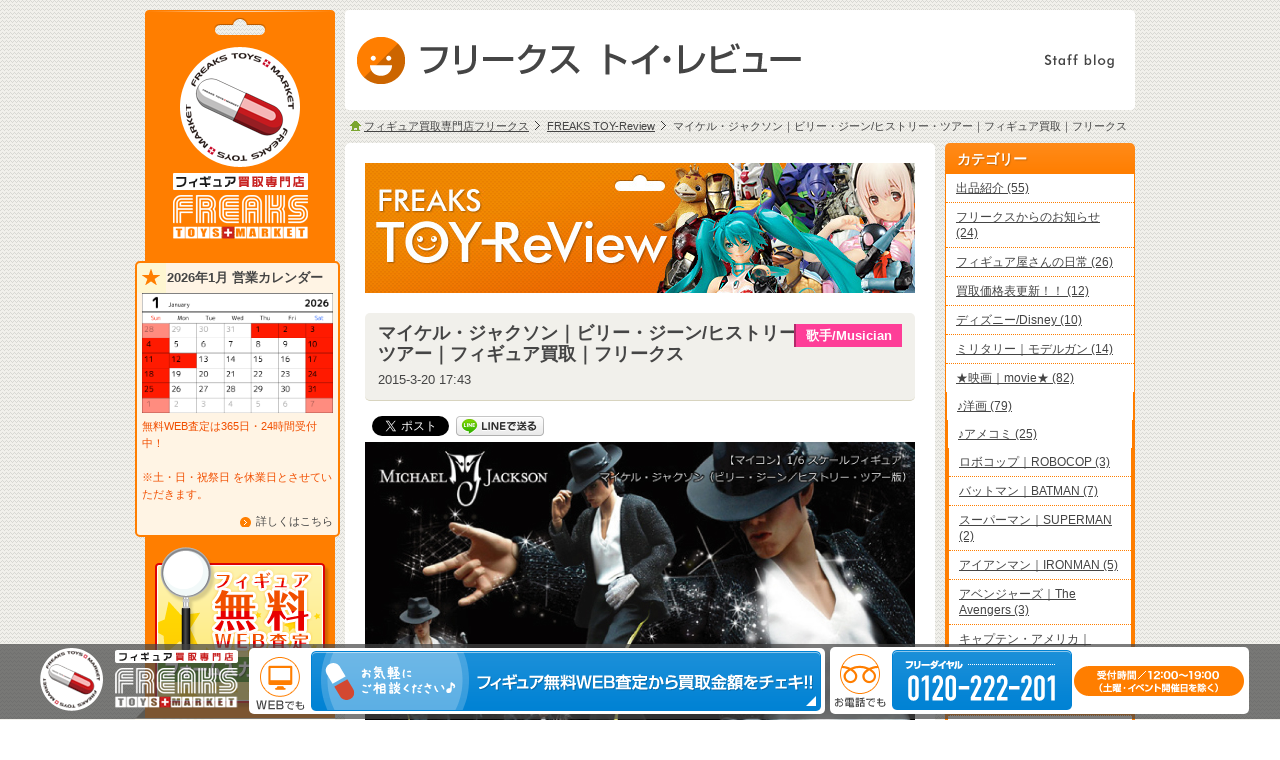

--- FILE ---
content_type: text/html; charset=UTF-8
request_url: https://www.toy-freaks.jp/blog/michael-micon-billie-jean.html
body_size: 57231
content:
<!DOCTYPE html>
<html lang="ja">
<head prefix="og: http://ogp.me/ns#  article: http://ogp.me/ns/article#"><meta charset="utf-8">
<title>マイケル・ジャクソン｜ビリー・ジーン/ヒストリー・ツアー｜フィギュア買取｜フリークス | 歌手/Musician</title>
<meta http-equiv="X-UA-Compatible" content="IE=edge">
<meta name="viewport" content="width=device-width, user-scalable=no, initial-scale=1, minimum-scale=1, maximum-scale=1">
<link rel="icon" href="/img/favicon.ico">
<meta name="keywords" content="フィギュア,買取,査定,フリークス">
<script type="text/javascript">
/*! jQuery v1.7.1 jquery.com | jquery.org/license */
(function(a,b){function cy(a){return f.isWindow(a)?a:a.nodeType===9?a.defaultView||a.parentWindow:!1}function cv(a){if(!ck[a]){var b=c.body,d=f("<"+a+">").appendTo(b),e=d.css("display");d.remove();if(e==="none"||e===""){cl||(cl=c.createElement("iframe"),cl.frameBorder=cl.width=cl.height=0),b.appendChild(cl);if(!cm||!cl.createElement)cm=(cl.contentWindow||cl.contentDocument).document,cm.write((c.compatMode==="CSS1Compat"?"<!doctype html>":"")+"<html><body>"),cm.close();d=cm.createElement(a),cm.body.appendChild(d),e=f.css(d,"display"),b.removeChild(cl)}ck[a]=e}return ck[a]}function cu(a,b){var c={};f.each(cq.concat.apply([],cq.slice(0,b)),function(){c[this]=a});return c}function ct(){cr=b}function cs(){setTimeout(ct,0);return cr=f.now()}function cj(){try{return new a.ActiveXObject("Microsoft.XMLHTTP")}catch(b){}}function ci(){try{return new a.XMLHttpRequest}catch(b){}}function cc(a,c){a.dataFilter&&(c=a.dataFilter(c,a.dataType));var d=a.dataTypes,e={},g,h,i=d.length,j,k=d[0],l,m,n,o,p;for(g=1;g<i;g++){if(g===1)for(h in a.converters)typeof h=="string"&&(e[h.toLowerCase()]=a.converters[h]);l=k,k=d[g];if(k==="*")k=l;else if(l!=="*"&&l!==k){m=l+" "+k,n=e[m]||e["* "+k];if(!n){p=b;for(o in e){j=o.split(" ");if(j[0]===l||j[0]==="*"){p=e[j[1]+" "+k];if(p){o=e[o],o===!0?n=p:p===!0&&(n=o);break}}}}!n&&!p&&f.error("No conversion from "+m.replace(" "," to ")),n!==!0&&(c=n?n(c):p(o(c)))}}return c}function cb(a,c,d){var e=a.contents,f=a.dataTypes,g=a.responseFields,h,i,j,k;for(i in g)i in d&&(c[g[i]]=d[i]);while(f[0]==="*")f.shift(),h===b&&(h=a.mimeType||c.getResponseHeader("content-type"));if(h)for(i in e)if(e[i]&&e[i].test(h)){f.unshift(i);break}if(f[0]in d)j=f[0];else{for(i in d){if(!f[0]||a.converters[i+" "+f[0]]){j=i;break}k||(k=i)}j=j||k}if(j){j!==f[0]&&f.unshift(j);return d[j]}}function ca(a,b,c,d){if(f.isArray(b))f.each(b,function(b,e){c||bE.test(a)?d(a,e):ca(a+"["+(typeof e=="object"||f.isArray(e)?b:"")+"]",e,c,d)});else if(!c&&b!=null&&typeof b=="object")for(var e in b)ca(a+"["+e+"]",b[e],c,d);else d(a,b)}function b_(a,c){var d,e,g=f.ajaxSettings.flatOptions||{};for(d in c)c[d]!==b&&((g[d]?a:e||(e={}))[d]=c[d]);e&&f.extend(!0,a,e)}function b$(a,c,d,e,f,g){f=f||c.dataTypes[0],g=g||{},g[f]=!0;var h=a[f],i=0,j=h?h.length:0,k=a===bT,l;for(;i<j&&(k||!l);i++)l=h[i](c,d,e),typeof l=="string"&&(!k||g[l]?l=b:(c.dataTypes.unshift(l),l=b$(a,c,d,e,l,g)));(k||!l)&&!g["*"]&&(l=b$(a,c,d,e,"*",g));return l}function bZ(a){return function(b,c){typeof b!="string"&&(c=b,b="*");if(f.isFunction(c)){var d=b.toLowerCase().split(bP),e=0,g=d.length,h,i,j;for(;e<g;e++)h=d[e],j=/^\+/.test(h),j&&(h=h.substr(1)||"*"),i=a[h]=a[h]||[],i[j?"unshift":"push"](c)}}}function bC(a,b,c){var d=b==="width"?a.offsetWidth:a.offsetHeight,e=b==="width"?bx:by,g=0,h=e.length;if(d>0){if(c!=="border")for(;g<h;g++)c||(d-=parseFloat(f.css(a,"padding"+e[g]))||0),c==="margin"?d+=parseFloat(f.css(a,c+e[g]))||0:d-=parseFloat(f.css(a,"border"+e[g]+"Width"))||0;return d+"px"}d=bz(a,b,b);if(d<0||d==null)d=a.style[b]||0;d=parseFloat(d)||0;if(c)for(;g<h;g++)d+=parseFloat(f.css(a,"padding"+e[g]))||0,c!=="padding"&&(d+=parseFloat(f.css(a,"border"+e[g]+"Width"))||0),c==="margin"&&(d+=parseFloat(f.css(a,c+e[g]))||0);return d+"px"}function bp(a,b){b.src?f.ajax({url:b.src,async:!1,dataType:"script"}):f.globalEval((b.text||b.textContent||b.innerHTML||"").replace(bf,"/*$0*/")),b.parentNode&&b.parentNode.removeChild(b)}function bo(a){var b=c.createElement("div");bh.appendChild(b),b.innerHTML=a.outerHTML;return b.firstChild}function bn(a){var b=(a.nodeName||"").toLowerCase();b==="input"?bm(a):b!=="script"&&typeof a.getElementsByTagName!="undefined"&&f.grep(a.getElementsByTagName("input"),bm)}function bm(a){if(a.type==="checkbox"||a.type==="radio")a.defaultChecked=a.checked}function bl(a){return typeof a.getElementsByTagName!="undefined"?a.getElementsByTagName("*"):typeof a.querySelectorAll!="undefined"?a.querySelectorAll("*"):[]}function bk(a,b){var c;if(b.nodeType===1){b.clearAttributes&&b.clearAttributes(),b.mergeAttributes&&b.mergeAttributes(a),c=b.nodeName.toLowerCase();if(c==="object")b.outerHTML=a.outerHTML;else if(c!=="input"||a.type!=="checkbox"&&a.type!=="radio"){if(c==="option")b.selected=a.defaultSelected;else if(c==="input"||c==="textarea")b.defaultValue=a.defaultValue}else a.checked&&(b.defaultChecked=b.checked=a.checked),b.value!==a.value&&(b.value=a.value);b.removeAttribute(f.expando)}}function bj(a,b){if(b.nodeType===1&&!!f.hasData(a)){var c,d,e,g=f._data(a),h=f._data(b,g),i=g.events;if(i){delete h.handle,h.events={};for(c in i)for(d=0,e=i[c].length;d<e;d++)f.event.add(b,c+(i[c][d].namespace?".":"")+i[c][d].namespace,i[c][d],i[c][d].data)}h.data&&(h.data=f.extend({},h.data))}}function bi(a,b){return f.nodeName(a,"table")?a.getElementsByTagName("tbody")[0]||a.appendChild(a.ownerDocument.createElement("tbody")):a}function U(a){var b=V.split("|"),c=a.createDocumentFragment();if(c.createElement)while(b.length)c.createElement(b.pop());return c}function T(a,b,c){b=b||0;if(f.isFunction(b))return f.grep(a,function(a,d){var e=!!b.call(a,d,a);return e===c});if(b.nodeType)return f.grep(a,function(a,d){return a===b===c});if(typeof b=="string"){var d=f.grep(a,function(a){return a.nodeType===1});if(O.test(b))return f.filter(b,d,!c);b=f.filter(b,d)}return f.grep(a,function(a,d){return f.inArray(a,b)>=0===c})}function S(a){return!a||!a.parentNode||a.parentNode.nodeType===11}function K(){return!0}function J(){return!1}function n(a,b,c){var d=b+"defer",e=b+"queue",g=b+"mark",h=f._data(a,d);h&&(c==="queue"||!f._data(a,e))&&(c==="mark"||!f._data(a,g))&&setTimeout(function(){!f._data(a,e)&&!f._data(a,g)&&(f.removeData(a,d,!0),h.fire())},0)}function m(a){for(var b in a){if(b==="data"&&f.isEmptyObject(a[b]))continue;if(b!=="toJSON")return!1}return!0}function l(a,c,d){if(d===b&&a.nodeType===1){var e="data-"+c.replace(k,"-$1").toLowerCase();d=a.getAttribute(e);if(typeof d=="string"){try{d=d==="true"?!0:d==="false"?!1:d==="null"?null:f.isNumeric(d)?parseFloat(d):j.test(d)?f.parseJSON(d):d}catch(g){}f.data(a,c,d)}else d=b}return d}function h(a){var b=g[a]={},c,d;a=a.split(/\s+/);for(c=0,d=a.length;c<d;c++)b[a[c]]=!0;return b}var c=a.document,d=a.navigator,e=a.location,f=function(){function J(){if(!e.isReady){try{c.documentElement.doScroll("left")}catch(a){setTimeout(J,1);return}e.ready()}}var e=function(a,b){return new e.fn.init(a,b,h)},f=a.jQuery,g=a.$,h,i=/^(?:[^#<]*(<[\w\W]+>)[^>]*$|#([\w\-]*)$)/,j=/\S/,k=/^\s+/,l=/\s+$/,m=/^<(\w+)\s*\/?>(?:<\/\1>)?$/,n=/^[\],:{}\s]*$/,o=/\\(?:["\\\/bfnrt]|u[0-9a-fA-F]{4})/g,p=/"[^"\\\n\r]*"|true|false|null|-?\d+(?:\.\d*)?(?:[eE][+\-]?\d+)?/g,q=/(?:^|:|,)(?:\s*\[)+/g,r=/(webkit)[ \/]([\w.]+)/,s=/(opera)(?:.*version)?[ \/]([\w.]+)/,t=/(msie) ([\w.]+)/,u=/(mozilla)(?:.*? rv:([\w.]+))?/,v=/-([a-z]|[0-9])/ig,w=/^-ms-/,x=function(a,b){return(b+"").toUpperCase()},y=d.userAgent,z,A,B,C=Object.prototype.toString,D=Object.prototype.hasOwnProperty,E=Array.prototype.push,F=Array.prototype.slice,G=String.prototype.trim,H=Array.prototype.indexOf,I={};e.fn=e.prototype={constructor:e,init:function(a,d,f){var g,h,j,k;if(!a)return this;if(a.nodeType){this.context=this[0]=a,this.length=1;return this}if(a==="body"&&!d&&c.body){this.context=c,this[0]=c.body,this.selector=a,this.length=1;return this}if(typeof a=="string"){a.charAt(0)!=="<"||a.charAt(a.length-1)!==">"||a.length<3?g=i.exec(a):g=[null,a,null];if(g&&(g[1]||!d)){if(g[1]){d=d instanceof e?d[0]:d,k=d?d.ownerDocument||d:c,j=m.exec(a),j?e.isPlainObject(d)?(a=[c.createElement(j[1])],e.fn.attr.call(a,d,!0)):a=[k.createElement(j[1])]:(j=e.buildFragment([g[1]],[k]),a=(j.cacheable?e.clone(j.fragment):j.fragment).childNodes);return e.merge(this,a)}h=c.getElementById(g[2]);if(h&&h.parentNode){if(h.id!==g[2])return f.find(a);this.length=1,this[0]=h}this.context=c,this.selector=a;return this}return!d||d.jquery?(d||f).find(a):this.constructor(d).find(a)}if(e.isFunction(a))return f.ready(a);a.selector!==b&&(this.selector=a.selector,this.context=a.context);return e.makeArray(a,this)},selector:"",jquery:"1.7.1",length:0,size:function(){return this.length},toArray:function(){return F.call(this,0)},get:function(a){return a==null?this.toArray():a<0?this[this.length+a]:this[a]},pushStack:function(a,b,c){var d=this.constructor();e.isArray(a)?E.apply(d,a):e.merge(d,a),d.prevObject=this,d.context=this.context,b==="find"?d.selector=this.selector+(this.selector?" ":"")+c:b&&(d.selector=this.selector+"."+b+"("+c+")");return d},each:function(a,b){return e.each(this,a,b)},ready:function(a){e.bindReady(),A.add(a);return this},eq:function(a){a=+a;return a===-1?this.slice(a):this.slice(a,a+1)},first:function(){return this.eq(0)},last:function(){return this.eq(-1)},slice:function(){return this.pushStack(F.apply(this,arguments),"slice",F.call(arguments).join(","))},map:function(a){return this.pushStack(e.map(this,function(b,c){return a.call(b,c,b)}))},end:function(){return this.prevObject||this.constructor(null)},push:E,sort:[].sort,splice:[].splice},e.fn.init.prototype=e.fn,e.extend=e.fn.extend=function(){var a,c,d,f,g,h,i=arguments[0]||{},j=1,k=arguments.length,l=!1;typeof i=="boolean"&&(l=i,i=arguments[1]||{},j=2),typeof i!="object"&&!e.isFunction(i)&&(i={}),k===j&&(i=this,--j);for(;j<k;j++)if((a=arguments[j])!=null)for(c in a){d=i[c],f=a[c];if(i===f)continue;l&&f&&(e.isPlainObject(f)||(g=e.isArray(f)))?(g?(g=!1,h=d&&e.isArray(d)?d:[]):h=d&&e.isPlainObject(d)?d:{},i[c]=e.extend(l,h,f)):f!==b&&(i[c]=f)}return i},e.extend({noConflict:function(b){a.$===e&&(a.$=g),b&&a.jQuery===e&&(a.jQuery=f);return e},isReady:!1,readyWait:1,holdReady:function(a){a?e.readyWait++:e.ready(!0)},ready:function(a){if(a===!0&&!--e.readyWait||a!==!0&&!e.isReady){if(!c.body)return setTimeout(e.ready,1);e.isReady=!0;if(a!==!0&&--e.readyWait>0)return;A.fireWith(c,[e]),e.fn.trigger&&e(c).trigger("ready").off("ready")}},bindReady:function(){if(!A){A=e.Callbacks("once memory");if(c.readyState==="complete")return setTimeout(e.ready,1);if(c.addEventListener)c.addEventListener("DOMContentLoaded",B,!1),a.addEventListener("load",e.ready,!1);else if(c.attachEvent){c.attachEvent("onreadystatechange",B),a.attachEvent("onload",e.ready);var b=!1;try{b=a.frameElement==null}catch(d){}c.documentElement.doScroll&&b&&J()}}},isFunction:function(a){return e.type(a)==="function"},isArray:Array.isArray||function(a){return e.type(a)==="array"},isWindow:function(a){return a&&typeof a=="object"&&"setInterval"in a},isNumeric:function(a){return!isNaN(parseFloat(a))&&isFinite(a)},type:function(a){return a==null?String(a):I[C.call(a)]||"object"},isPlainObject:function(a){if(!a||e.type(a)!=="object"||a.nodeType||e.isWindow(a))return!1;try{if(a.constructor&&!D.call(a,"constructor")&&!D.call(a.constructor.prototype,"isPrototypeOf"))return!1}catch(c){return!1}var d;for(d in a);return d===b||D.call(a,d)},isEmptyObject:function(a){for(var b in a)return!1;return!0},error:function(a){throw new Error(a)},parseJSON:function(b){if(typeof b!="string"||!b)return null;b=e.trim(b);if(a.JSON&&a.JSON.parse)return a.JSON.parse(b);if(n.test(b.replace(o,"@").replace(p,"]").replace(q,"")))return(new Function("return "+b))();e.error("Invalid JSON: "+b)},parseXML:function(c){var d,f;try{a.DOMParser?(f=new DOMParser,d=f.parseFromString(c,"text/xml")):(d=new ActiveXObject("Microsoft.XMLDOM"),d.async="false",d.loadXML(c))}catch(g){d=b}(!d||!d.documentElement||d.getElementsByTagName("parsererror").length)&&e.error("Invalid XML: "+c);return d},noop:function(){},globalEval:function(b){b&&j.test(b)&&(a.execScript||function(b){a.eval.call(a,b)})(b)},camelCase:function(a){return a.replace(w,"ms-").replace(v,x)},nodeName:function(a,b){return a.nodeName&&a.nodeName.toUpperCase()===b.toUpperCase()},each:function(a,c,d){var f,g=0,h=a.length,i=h===b||e.isFunction(a);if(d){if(i){for(f in a)if(c.apply(a[f],d)===!1)break}else for(;g<h;)if(c.apply(a[g++],d)===!1)break}else if(i){for(f in a)if(c.call(a[f],f,a[f])===!1)break}else for(;g<h;)if(c.call(a[g],g,a[g++])===!1)break;return a},trim:G?function(a){return a==null?"":G.call(a)}:function(a){return a==null?"":(a+"").replace(k,"").replace(l,"")},makeArray:function(a,b){var c=b||[];if(a!=null){var d=e.type(a);a.length==null||d==="string"||d==="function"||d==="regexp"||e.isWindow(a)?E.call(c,a):e.merge(c,a)}return c},inArray:function(a,b,c){var d;if(b){if(H)return H.call(b,a,c);d=b.length,c=c?c<0?Math.max(0,d+c):c:0;for(;c<d;c++)if(c in b&&b[c]===a)return c}return-1},merge:function(a,c){var d=a.length,e=0;if(typeof c.length=="number")for(var f=c.length;e<f;e++)a[d++]=c[e];else while(c[e]!==b)a[d++]=c[e++];a.length=d;return a},grep:function(a,b,c){var d=[],e;c=!!c;for(var f=0,g=a.length;f<g;f++)e=!!b(a[f],f),c!==e&&d.push(a[f]);return d},map:function(a,c,d){var f,g,h=[],i=0,j=a.length,k=a instanceof e||j!==b&&typeof j=="number"&&(j>0&&a[0]&&a[j-1]||j===0||e.isArray(a));if(k)for(;i<j;i++)f=c(a[i],i,d),f!=null&&(h[h.length]=f);else for(g in a)f=c(a[g],g,d),f!=null&&(h[h.length]=f);return h.concat.apply([],h)},guid:1,proxy:function(a,c){if(typeof c=="string"){var d=a[c];c=a,a=d}if(!e.isFunction(a))return b;var f=F.call(arguments,2),g=function(){return a.apply(c,f.concat(F.call(arguments)))};g.guid=a.guid=a.guid||g.guid||e.guid++;return g},access:function(a,c,d,f,g,h){var i=a.length;if(typeof c=="object"){for(var j in c)e.access(a,j,c[j],f,g,d);return a}if(d!==b){f=!h&&f&&e.isFunction(d);for(var k=0;k<i;k++)g(a[k],c,f?d.call(a[k],k,g(a[k],c)):d,h);return a}return i?g(a[0],c):b},now:function(){return(new Date).getTime()},uaMatch:function(a){a=a.toLowerCase();var b=r.exec(a)||s.exec(a)||t.exec(a)||a.indexOf("compatible")<0&&u.exec(a)||[];return{browser:b[1]||"",version:b[2]||"0"}},sub:function(){function a(b,c){return new a.fn.init(b,c)}e.extend(!0,a,this),a.superclass=this,a.fn=a.prototype=this(),a.fn.constructor=a,a.sub=this.sub,a.fn.init=function(d,f){f&&f instanceof e&&!(f instanceof a)&&(f=a(f));return e.fn.init.call(this,d,f,b)},a.fn.init.prototype=a.fn;var b=a(c);return a},browser:{}}),e.each("Boolean Number String Function Array Date RegExp Object".split(" "),function(a,b){I["[object "+b+"]"]=b.toLowerCase()}),z=e.uaMatch(y),z.browser&&(e.browser[z.browser]=!0,e.browser.version=z.version),e.browser.webkit&&(e.browser.safari=!0),j.test(" ")&&(k=/^[\s\xA0]+/,l=/[\s\xA0]+$/),h=e(c),c.addEventListener?B=function(){c.removeEventListener("DOMContentLoaded",B,!1),e.ready()}:c.attachEvent&&(B=function(){c.readyState==="complete"&&(c.detachEvent("onreadystatechange",B),e.ready())});return e}(),g={};f.Callbacks=function(a){a=a?g[a]||h(a):{};var c=[],d=[],e,i,j,k,l,m=function(b){var d,e,g,h,i;for(d=0,e=b.length;d<e;d++)g=b[d],h=f.type(g),h==="array"?m(g):h==="function"&&(!a.unique||!o.has(g))&&c.push(g)},n=function(b,f){f=f||[],e=!a.memory||[b,f],i=!0,l=j||0,j=0,k=c.length;for(;c&&l<k;l++)if(c[l].apply(b,f)===!1&&a.stopOnFalse){e=!0;break}i=!1,c&&(a.once?e===!0?o.disable():c=[]:d&&d.length&&(e=d.shift(),o.fireWith(e[0],e[1])))},o={add:function(){if(c){var a=c.length;m(arguments),i?k=c.length:e&&e!==!0&&(j=a,n(e[0],e[1]))}return this},remove:function(){if(c){var b=arguments,d=0,e=b.length;for(;d<e;d++)for(var f=0;f<c.length;f++)if(b[d]===c[f]){i&&f<=k&&(k--,f<=l&&l--),c.splice(f--,1);if(a.unique)break}}return this},has:function(a){if(c){var b=0,d=c.length;for(;b<d;b++)if(a===c[b])return!0}return!1},empty:function(){c=[];return this},disable:function(){c=d=e=b;return this},disabled:function(){return!c},lock:function(){d=b,(!e||e===!0)&&o.disable();return this},locked:function(){return!d},fireWith:function(b,c){d&&(i?a.once||d.push([b,c]):(!a.once||!e)&&n(b,c));return this},fire:function(){o.fireWith(this,arguments);return this},fired:function(){return!!e}};return o};var i=[].slice;f.extend({Deferred:function(a){var b=f.Callbacks("once memory"),c=f.Callbacks("once memory"),d=f.Callbacks("memory"),e="pending",g={resolve:b,reject:c,notify:d},h={done:b.add,fail:c.add,progress:d.add,state:function(){return e},isResolved:b.fired,isRejected:c.fired,then:function(a,b,c){i.done(a).fail(b).progress(c);return this},always:function(){i.done.apply(i,arguments).fail.apply(i,arguments);return this},pipe:function(a,b,c){return f.Deferred(function(d){f.each({done:[a,"resolve"],fail:[b,"reject"],progress:[c,"notify"]},function(a,b){var c=b[0],e=b[1],g;f.isFunction(c)?i[a](function(){g=c.apply(this,arguments),g&&f.isFunction(g.promise)?g.promise().then(d.resolve,d.reject,d.notify):d[e+"With"](this===i?d:this,[g])}):i[a](d[e])})}).promise()},promise:function(a){if(a==null)a=h;else for(var b in h)a[b]=h[b];return a}},i=h.promise({}),j;for(j in g)i[j]=g[j].fire,i[j+"With"]=g[j].fireWith;i.done(function(){e="resolved"},c.disable,d.lock).fail(function(){e="rejected"},b.disable,d.lock),a&&a.call(i,i);return i},when:function(a){function m(a){return function(b){e[a]=arguments.length>1?i.call(arguments,0):b,j.notifyWith(k,e)}}function l(a){return function(c){b[a]=arguments.length>1?i.call(arguments,0):c,--g||j.resolveWith(j,b)}}var b=i.call(arguments,0),c=0,d=b.length,e=Array(d),g=d,h=d,j=d<=1&&a&&f.isFunction(a.promise)?a:f.Deferred(),k=j.promise();if(d>1){for(;c<d;c++)b[c]&&b[c].promise&&f.isFunction(b[c].promise)?b[c].promise().then(l(c),j.reject,m(c)):--g;g||j.resolveWith(j,b)}else j!==a&&j.resolveWith(j,d?[a]:[]);return k}}),f.support=function(){var b,d,e,g,h,i,j,k,l,m,n,o,p,q=c.createElement("div"),r=c.documentElement;q.setAttribute("className","t"),q.innerHTML="   <link/><table></table><a href='/a' style='top:1px;float:left;opacity:.55;'>a</a><input type='checkbox'/>",d=q.getElementsByTagName("*"),e=q.getElementsByTagName("a")[0];if(!d||!d.length||!e)return{};g=c.createElement("select"),h=g.appendChild(c.createElement("option")),i=q.getElementsByTagName("input")[0],b={leadingWhitespace:q.firstChild.nodeType===3,tbody:!q.getElementsByTagName("tbody").length,htmlSerialize:!!q.getElementsByTagName("link").length,style:/top/.test(e.getAttribute("style")),hrefNormalized:e.getAttribute("href")==="/a",opacity:/^0.55/.test(e.style.opacity),cssFloat:!!e.style.cssFloat,checkOn:i.value==="on",optSelected:h.selected,getSetAttribute:q.className!=="t",enctype:!!c.createElement("form").enctype,html5Clone:c.createElement("nav").cloneNode(!0).outerHTML!=="<:nav></:nav>",submitBubbles:!0,changeBubbles:!0,focusinBubbles:!1,deleteExpando:!0,noCloneEvent:!0,inlineBlockNeedsLayout:!1,shrinkWrapBlocks:!1,reliableMarginRight:!0},i.checked=!0,b.noCloneChecked=i.cloneNode(!0).checked,g.disabled=!0,b.optDisabled=!h.disabled;try{delete q.test}catch(s){b.deleteExpando=!1}!q.addEventListener&&q.attachEvent&&q.fireEvent&&(q.attachEvent("onclick",function(){b.noCloneEvent=!1}),q.cloneNode(!0).fireEvent("onclick")),i=c.createElement("input"),i.value="t",i.setAttribute("type","radio"),b.radioValue=i.value==="t",i.setAttribute("checked","checked"),q.appendChild(i),k=c.createDocumentFragment(),k.appendChild(q.lastChild),b.checkClone=k.cloneNode(!0).cloneNode(!0).lastChild.checked,b.appendChecked=i.checked,k.removeChild(i),k.appendChild(q),q.innerHTML="",a.getComputedStyle&&(j=c.createElement("div"),j.style.width="0",j.style.marginRight="0",q.style.width="2px",q.appendChild(j),b.reliableMarginRight=(parseInt((a.getComputedStyle(j,null)||{marginRight:0}).marginRight,10)||0)===0);if(q.attachEvent)for(o in{submit:1,change:1,focusin:1})n="on"+o,p=n in q,p||(q.setAttribute(n,"return;"),p=typeof q[n]=="function"),b[o+"Bubbles"]=p;k.removeChild(q),k=g=h=j=q=i=null,f(function(){var a,d,e,g,h,i,j,k,m,n,o,r=c.getElementsByTagName("body")[0];!r||(j=1,k="position:absolute;top:0;left:0;width:1px;height:1px;margin:0;",m="visibility:hidden;border:0;",n="style='"+k+"border:5px solid #000;padding:0;'",o="<div "+n+"><div></div></div>"+"<table "+n+" cellpadding='0' cellspacing='0'>"+"<tr><td></td></tr></table>",a=c.createElement("div"),a.style.cssText=m+"width:0;height:0;position:static;top:0;margin-top:"+j+"px",r.insertBefore(a,r.firstChild),q=c.createElement("div"),a.appendChild(q),q.innerHTML="<table><tr><td style='padding:0;border:0;display:none'></td><td>t</td></tr></table>",l=q.getElementsByTagName("td"),p=l[0].offsetHeight===0,l[0].style.display="",l[1].style.display="none",b.reliableHiddenOffsets=p&&l[0].offsetHeight===0,q.innerHTML="",q.style.width=q.style.paddingLeft="1px",f.boxModel=b.boxModel=q.offsetWidth===2,typeof q.style.zoom!="undefined"&&(q.style.display="inline",q.style.zoom=1,b.inlineBlockNeedsLayout=q.offsetWidth===2,q.style.display="",q.innerHTML="<div style='width:4px;'></div>",b.shrinkWrapBlocks=q.offsetWidth!==2),q.style.cssText=k+m,q.innerHTML=o,d=q.firstChild,e=d.firstChild,h=d.nextSibling.firstChild.firstChild,i={doesNotAddBorder:e.offsetTop!==5,doesAddBorderForTableAndCells:h.offsetTop===5},e.style.position="fixed",e.style.top="20px",i.fixedPosition=e.offsetTop===20||e.offsetTop===15,e.style.position=e.style.top="",d.style.overflow="hidden",d.style.position="relative",i.subtractsBorderForOverflowNotVisible=e.offsetTop===-5,i.doesNotIncludeMarginInBodyOffset=r.offsetTop!==j,r.removeChild(a),q=a=null,f.extend(b,i))});return b}();var j=/^(?:\{.*\}|\[.*\])$/,k=/([A-Z])/g;f.extend({cache:{},uuid:0,expando:"jQuery"+(f.fn.jquery+Math.random()).replace(/\D/g,""),noData:{embed:!0,object:"clsid:D27CDB6E-AE6D-11cf-96B8-444553540000",applet:!0},hasData:function(a){a=a.nodeType?f.cache[a[f.expando]]:a[f.expando];return!!a&&!m(a)},data:function(a,c,d,e){if(!!f.acceptData(a)){var g,h,i,j=f.expando,k=typeof c=="string",l=a.nodeType,m=l?f.cache:a,n=l?a[j]:a[j]&&j,o=c==="events";if((!n||!m[n]||!o&&!e&&!m[n].data)&&k&&d===b)return;n||(l?a[j]=n=++f.uuid:n=j),m[n]||(m[n]={},l||(m[n].toJSON=f.noop));if(typeof c=="object"||typeof c=="function")e?m[n]=f.extend(m[n],c):m[n].data=f.extend(m[n].data,c);g=h=m[n],e||(h.data||(h.data={}),h=h.data),d!==b&&(h[f.camelCase(c)]=d);if(o&&!h[c])return g.events;k?(i=h[c],i==null&&(i=h[f.camelCase(c)])):i=h;return i}},removeData:function(a,b,c){if(!!f.acceptData(a)){var d,e,g,h=f.expando,i=a.nodeType,j=i?f.cache:a,k=i?a[h]:h;if(!j[k])return;if(b){d=c?j[k]:j[k].data;if(d){f.isArray(b)||(b in d?b=[b]:(b=f.camelCase(b),b in d?b=[b]:b=b.split(" ")));for(e=0,g=b.length;e<g;e++)delete d[b[e]];if(!(c?m:f.isEmptyObject)(d))return}}if(!c){delete j[k].data;if(!m(j[k]))return}f.support.deleteExpando||!j.setInterval?delete j[k]:j[k]=null,i&&(f.support.deleteExpando?delete a[h]:a.removeAttribute?a.removeAttribute(h):a[h]=null)}},_data:function(a,b,c){return f.data(a,b,c,!0)},acceptData:function(a){if(a.nodeName){var b=f.noData[a.nodeName.toLowerCase()];if(b)return b!==!0&&a.getAttribute("classid")===b}return!0}}),f.fn.extend({data:function(a,c){var d,e,g,h=null;if(typeof a=="undefined"){if(this.length){h=f.data(this[0]);if(this[0].nodeType===1&&!f._data(this[0],"parsedAttrs")){e=this[0].attributes;for(var i=0,j=e.length;i<j;i++)g=e[i].name,g.indexOf("data-")===0&&(g=f.camelCase(g.substring(5)),l(this[0],g,h[g]));f._data(this[0],"parsedAttrs",!0)}}return h}if(typeof a=="object")return this.each(function(){f.data(this,a)});d=a.split("."),d[1]=d[1]?"."+d[1]:"";if(c===b){h=this.triggerHandler("getData"+d[1]+"!",[d[0]]),h===b&&this.length&&(h=f.data(this[0],a),h=l(this[0],a,h));return h===b&&d[1]?this.data(d[0]):h}return this.each(function(){var b=f(this),e=[d[0],c];b.triggerHandler("setData"+d[1]+"!",e),f.data(this,a,c),b.triggerHandler("changeData"+d[1]+"!",e)})},removeData:function(a){return this.each(function(){f.removeData(this,a)})}}),f.extend({_mark:function(a,b){a&&(b=(b||"fx")+"mark",f._data(a,b,(f._data(a,b)||0)+1))},_unmark:function(a,b,c){a!==!0&&(c=b,b=a,a=!1);if(b){c=c||"fx";var d=c+"mark",e=a?0:(f._data(b,d)||1)-1;e?f._data(b,d,e):(f.removeData(b,d,!0),n(b,c,"mark"))}},queue:function(a,b,c){var d;if(a){b=(b||"fx")+"queue",d=f._data(a,b),c&&(!d||f.isArray(c)?d=f._data(a,b,f.makeArray(c)):d.push(c));return d||[]}},dequeue:function(a,b){b=b||"fx";var c=f.queue(a,b),d=c.shift(),e={};d==="inprogress"&&(d=c.shift()),d&&(b==="fx"&&c.unshift("inprogress"),f._data(a,b+".run",e),d.call(a,function(){f.dequeue(a,b)},e)),c.length||(f.removeData(a,b+"queue "+b+".run",!0),n(a,b,"queue"))}}),f.fn.extend({queue:function(a,c){typeof a!="string"&&(c=a,a="fx");if(c===b)return f.queue(this[0],a);return this.each(function(){var b=f.queue(this,a,c);a==="fx"&&b[0]!=="inprogress"&&f.dequeue(this,a)})},dequeue:function(a){return this.each(function(){f.dequeue(this,a)})},delay:function(a,b){a=f.fx?f.fx.speeds[a]||a:a,b=b||"fx";return this.queue(b,function(b,c){var d=setTimeout(b,a);c.stop=function(){clearTimeout(d)}})},clearQueue:function(a){return this.queue(a||"fx",[])},promise:function(a,c){function m(){--h||d.resolveWith(e,[e])}typeof a!="string"&&(c=a,a=b),a=a||"fx";var d=f.Deferred(),e=this,g=e.length,h=1,i=a+"defer",j=a+"queue",k=a+"mark",l;while(g--)if(l=f.data(e[g],i,b,!0)||(f.data(e[g],j,b,!0)||f.data(e[g],k,b,!0))&&f.data(e[g],i,f.Callbacks("once memory"),!0))h++,l.add(m);m();return d.promise()}});var o=/[\n\t\r]/g,p=/\s+/,q=/\r/g,r=/^(?:button|input)$/i,s=/^(?:button|input|object|select|textarea)$/i,t=/^a(?:rea)?$/i,u=/^(?:autofocus|autoplay|async|checked|controls|defer|disabled|hidden|loop|multiple|open|readonly|required|scoped|selected)$/i,v=f.support.getSetAttribute,w,x,y;f.fn.extend({attr:function(a,b){return f.access(this,a,b,!0,f.attr)},removeAttr:function(a){return this.each(function(){f.removeAttr(this,a)})},prop:function(a,b){return f.access(this,a,b,!0,f.prop)},removeProp:function(a){a=f.propFix[a]||a;return this.each(function(){try{this[a]=b,delete this[a]}catch(c){}})},addClass:function(a){var b,c,d,e,g,h,i;if(f.isFunction(a))return this.each(function(b){f(this).addClass(a.call(this,b,this.className))});if(a&&typeof a=="string"){b=a.split(p);for(c=0,d=this.length;c<d;c++){e=this[c];if(e.nodeType===1)if(!e.className&&b.length===1)e.className=a;else{g=" "+e.className+" ";for(h=0,i=b.length;h<i;h++)~g.indexOf(" "+b[h]+" ")||(g+=b[h]+" ");e.className=f.trim(g)}}}return this},removeClass:function(a){var c,d,e,g,h,i,j;if(f.isFunction(a))return this.each(function(b){f(this).removeClass(a.call(this,b,this.className))});if(a&&typeof a=="string"||a===b){c=(a||"").split(p);for(d=0,e=this.length;d<e;d++){g=this[d];if(g.nodeType===1&&g.className)if(a){h=(" "+g.className+" ").replace(o," ");for(i=0,j=c.length;i<j;i++)h=h.replace(" "+c[i]+" "," ");g.className=f.trim(h)}else g.className=""}}return this},toggleClass:function(a,b){var c=typeof a,d=typeof b=="boolean";if(f.isFunction(a))return this.each(function(c){f(this).toggleClass(a.call(this,c,this.className,b),b)});return this.each(function(){if(c==="string"){var e,g=0,h=f(this),i=b,j=a.split(p);while(e=j[g++])i=d?i:!h.hasClass(e),h[i?"addClass":"removeClass"](e)}else if(c==="undefined"||c==="boolean")this.className&&f._data(this,"__className__",this.className),this.className=this.className||a===!1?"":f._data(this,"__className__")||""})},hasClass:function(a){var b=" "+a+" ",c=0,d=this.length;for(;c<d;c++)if(this[c].nodeType===1&&(" "+this[c].className+" ").replace(o," ").indexOf(b)>-1)return!0;return!1},val:function(a){var c,d,e,g=this[0];{if(!!arguments.length){e=f.isFunction(a);return this.each(function(d){var g=f(this),h;if(this.nodeType===1){e?h=a.call(this,d,g.val()):h=a,h==null?h="":typeof h=="number"?h+="":f.isArray(h)&&(h=f.map(h,function(a){return a==null?"":a+""})),c=f.valHooks[this.nodeName.toLowerCase()]||f.valHooks[this.type];if(!c||!("set"in c)||c.set(this,h,"value")===b)this.value=h}})}if(g){c=f.valHooks[g.nodeName.toLowerCase()]||f.valHooks[g.type];if(c&&"get"in c&&(d=c.get(g,"value"))!==b)return d;d=g.value;return typeof d=="string"?d.replace(q,""):d==null?"":d}}}}),f.extend({valHooks:{option:{get:function(a){var b=a.attributes.value;return!b||b.specified?a.value:a.text}},select:{get:function(a){var b,c,d,e,g=a.selectedIndex,h=[],i=a.options,j=a.type==="select-one";if(g<0)return null;c=j?g:0,d=j?g+1:i.length;for(;c<d;c++){e=i[c];if(e.selected&&(f.support.optDisabled?!e.disabled:e.getAttribute("disabled")===null)&&(!e.parentNode.disabled||!f.nodeName(e.parentNode,"optgroup"))){b=f(e).val();if(j)return b;h.push(b)}}if(j&&!h.length&&i.length)return f(i[g]).val();return h},set:function(a,b){var c=f.makeArray(b);f(a).find("option").each(function(){this.selected=f.inArray(f(this).val(),c)>=0}),c.length||(a.selectedIndex=-1);return c}}},attrFn:{val:!0,css:!0,html:!0,text:!0,data:!0,width:!0,height:!0,offset:!0},attr:function(a,c,d,e){var g,h,i,j=a.nodeType;if(!!a&&j!==3&&j!==8&&j!==2){if(e&&c in f.attrFn)return f(a)[c](d);if(typeof a.getAttribute=="undefined")return f.prop(a,c,d);i=j!==1||!f.isXMLDoc(a),i&&(c=c.toLowerCase(),h=f.attrHooks[c]||(u.test(c)?x:w));if(d!==b){if(d===null){f.removeAttr(a,c);return}if(h&&"set"in h&&i&&(g=h.set(a,d,c))!==b)return g;a.setAttribute(c,""+d);return d}if(h&&"get"in h&&i&&(g=h.get(a,c))!==null)return g;g=a.getAttribute(c);return g===null?b:g}},removeAttr:function(a,b){var c,d,e,g,h=0;if(b&&a.nodeType===1){d=b.toLowerCase().split(p),g=d.length;for(;h<g;h++)e=d[h],e&&(c=f.propFix[e]||e,f.attr(a,e,""),a.removeAttribute(v?e:c),u.test(e)&&c in a&&(a[c]=!1))}},attrHooks:{type:{set:function(a,b){if(r.test(a.nodeName)&&a.parentNode)f.error("type property can't be changed");else if(!f.support.radioValue&&b==="radio"&&f.nodeName(a,"input")){var c=a.value;a.setAttribute("type",b),c&&(a.value=c);return b}}},value:{get:function(a,b){if(w&&f.nodeName(a,"button"))return w.get(a,b);return b in a?a.value:null},set:function(a,b,c){if(w&&f.nodeName(a,"button"))return w.set(a,b,c);a.value=b}}},propFix:{tabindex:"tabIndex",readonly:"readOnly","for":"htmlFor","class":"className",maxlength:"maxLength",cellspacing:"cellSpacing",cellpadding:"cellPadding",rowspan:"rowSpan",colspan:"colSpan",usemap:"useMap",frameborder:"frameBorder",contenteditable:"contentEditable"},prop:function(a,c,d){var e,g,h,i=a.nodeType;if(!!a&&i!==3&&i!==8&&i!==2){h=i!==1||!f.isXMLDoc(a),h&&(c=f.propFix[c]||c,g=f.propHooks[c]);return d!==b?g&&"set"in g&&(e=g.set(a,d,c))!==b?e:a[c]=d:g&&"get"in g&&(e=g.get(a,c))!==null?e:a[c]}},propHooks:{tabIndex:{get:function(a){var c=a.getAttributeNode("tabindex");return c&&c.specified?parseInt(c.value,10):s.test(a.nodeName)||t.test(a.nodeName)&&a.href?0:b}}}}),f.attrHooks.tabindex=f.propHooks.tabIndex,x={get:function(a,c){var d,e=f.prop(a,c);return e===!0||typeof e!="boolean"&&(d=a.getAttributeNode(c))&&d.nodeValue!==!1?c.toLowerCase():b},set:function(a,b,c){var d;b===!1?f.removeAttr(a,c):(d=f.propFix[c]||c,d in a&&(a[d]=!0),a.setAttribute(c,c.toLowerCase()));return c}},v||(y={name:!0,id:!0},w=f.valHooks.button={get:function(a,c){var d;d=a.getAttributeNode(c);return d&&(y[c]?d.nodeValue!=="":d.specified)?d.nodeValue:b},set:function(a,b,d){var e=a.getAttributeNode(d);e||(e=c.createAttribute(d),a.setAttributeNode(e));return e.nodeValue=b+""}},f.attrHooks.tabindex.set=w.set,f.each(["width","height"],function(a,b){f.attrHooks[b]=f.extend(f.attrHooks[b],{set:function(a,c){if(c===""){a.setAttribute(b,"auto");return c}}})}),f.attrHooks.contenteditable={get:w.get,set:function(a,b,c){b===""&&(b="false"),w.set(a,b,c)}}),f.support.hrefNormalized||f.each(["href","src","width","height"],function(a,c){f.attrHooks[c]=f.extend(f.attrHooks[c],{get:function(a){var d=a.getAttribute(c,2);return d===null?b:d}})}),f.support.style||(f.attrHooks.style={get:function(a){return a.style.cssText.toLowerCase()||b},set:function(a,b){return a.style.cssText=""+b}}),f.support.optSelected||(f.propHooks.selected=f.extend(f.propHooks.selected,{get:function(a){var b=a.parentNode;b&&(b.selectedIndex,b.parentNode&&b.parentNode.selectedIndex);return null}})),f.support.enctype||(f.propFix.enctype="encoding"),f.support.checkOn||f.each(["radio","checkbox"],function(){f.valHooks[this]={get:function(a){return a.getAttribute("value")===null?"on":a.value}}}),f.each(["radio","checkbox"],function(){f.valHooks[this]=f.extend(f.valHooks[this],{set:function(a,b){if(f.isArray(b))return a.checked=f.inArray(f(a).val(),b)>=0}})});var z=/^(?:textarea|input|select)$/i,A=/^([^\.]*)?(?:\.(.+))?$/,B=/\bhover(\.\S+)?\b/,C=/^key/,D=/^(?:mouse|contextmenu)|click/,E=/^(?:focusinfocus|focusoutblur)$/,F=/^(\w*)(?:#([\w\-]+))?(?:\.([\w\-]+))?$/,G=function(a){var b=F.exec(a);b&&(b[1]=(b[1]||"").toLowerCase(),b[3]=b[3]&&new RegExp("(?:^|\\s)"+b[3]+"(?:\\s|$)"));return b},H=function(a,b){var c=a.attributes||{};return(!b[1]||a.nodeName.toLowerCase()===b[1])&&(!b[2]||(c.id||{}).value===b[2])&&(!b[3]||b[3].test((c["class"]||{}).value))},I=function(a){return f.event.special.hover?a:a.replace(B,"mouseenter$1 mouseleave$1")};
f.event={add:function(a,c,d,e,g){var h,i,j,k,l,m,n,o,p,q,r,s;if(!(a.nodeType===3||a.nodeType===8||!c||!d||!(h=f._data(a)))){d.handler&&(p=d,d=p.handler),d.guid||(d.guid=f.guid++),j=h.events,j||(h.events=j={}),i=h.handle,i||(h.handle=i=function(a){return typeof f!="undefined"&&(!a||f.event.triggered!==a.type)?f.event.dispatch.apply(i.elem,arguments):b},i.elem=a),c=f.trim(I(c)).split(" ");for(k=0;k<c.length;k++){l=A.exec(c[k])||[],m=l[1],n=(l[2]||"").split(".").sort(),s=f.event.special[m]||{},m=(g?s.delegateType:s.bindType)||m,s=f.event.special[m]||{},o=f.extend({type:m,origType:l[1],data:e,handler:d,guid:d.guid,selector:g,quick:G(g),namespace:n.join(".")},p),r=j[m];if(!r){r=j[m]=[],r.delegateCount=0;if(!s.setup||s.setup.call(a,e,n,i)===!1)a.addEventListener?a.addEventListener(m,i,!1):a.attachEvent&&a.attachEvent("on"+m,i)}s.add&&(s.add.call(a,o),o.handler.guid||(o.handler.guid=d.guid)),g?r.splice(r.delegateCount++,0,o):r.push(o),f.event.global[m]=!0}a=null}},global:{},remove:function(a,b,c,d,e){var g=f.hasData(a)&&f._data(a),h,i,j,k,l,m,n,o,p,q,r,s;if(!!g&&!!(o=g.events)){b=f.trim(I(b||"")).split(" ");for(h=0;h<b.length;h++){i=A.exec(b[h])||[],j=k=i[1],l=i[2];if(!j){for(j in o)f.event.remove(a,j+b[h],c,d,!0);continue}p=f.event.special[j]||{},j=(d?p.delegateType:p.bindType)||j,r=o[j]||[],m=r.length,l=l?new RegExp("(^|\\.)"+l.split(".").sort().join("\\.(?:.*\\.)?")+"(\\.|$)"):null;for(n=0;n<r.length;n++)s=r[n],(e||k===s.origType)&&(!c||c.guid===s.guid)&&(!l||l.test(s.namespace))&&(!d||d===s.selector||d==="**"&&s.selector)&&(r.splice(n--,1),s.selector&&r.delegateCount--,p.remove&&p.remove.call(a,s));r.length===0&&m!==r.length&&((!p.teardown||p.teardown.call(a,l)===!1)&&f.removeEvent(a,j,g.handle),delete o[j])}f.isEmptyObject(o)&&(q=g.handle,q&&(q.elem=null),f.removeData(a,["events","handle"],!0))}},customEvent:{getData:!0,setData:!0,changeData:!0},trigger:function(c,d,e,g){if(!e||e.nodeType!==3&&e.nodeType!==8){var h=c.type||c,i=[],j,k,l,m,n,o,p,q,r,s;if(E.test(h+f.event.triggered))return;h.indexOf("!")>=0&&(h=h.slice(0,-1),k=!0),h.indexOf(".")>=0&&(i=h.split("."),h=i.shift(),i.sort());if((!e||f.event.customEvent[h])&&!f.event.global[h])return;c=typeof c=="object"?c[f.expando]?c:new f.Event(h,c):new f.Event(h),c.type=h,c.isTrigger=!0,c.exclusive=k,c.namespace=i.join("."),c.namespace_re=c.namespace?new RegExp("(^|\\.)"+i.join("\\.(?:.*\\.)?")+"(\\.|$)"):null,o=h.indexOf(":")<0?"on"+h:"";if(!e){j=f.cache;for(l in j)j[l].events&&j[l].events[h]&&f.event.trigger(c,d,j[l].handle.elem,!0);return}c.result=b,c.target||(c.target=e),d=d!=null?f.makeArray(d):[],d.unshift(c),p=f.event.special[h]||{};if(p.trigger&&p.trigger.apply(e,d)===!1)return;r=[[e,p.bindType||h]];if(!g&&!p.noBubble&&!f.isWindow(e)){s=p.delegateType||h,m=E.test(s+h)?e:e.parentNode,n=null;for(;m;m=m.parentNode)r.push([m,s]),n=m;n&&n===e.ownerDocument&&r.push([n.defaultView||n.parentWindow||a,s])}for(l=0;l<r.length&&!c.isPropagationStopped();l++)m=r[l][0],c.type=r[l][1],q=(f._data(m,"events")||{})[c.type]&&f._data(m,"handle"),q&&q.apply(m,d),q=o&&m[o],q&&f.acceptData(m)&&q.apply(m,d)===!1&&c.preventDefault();c.type=h,!g&&!c.isDefaultPrevented()&&(!p._default||p._default.apply(e.ownerDocument,d)===!1)&&(h!=="click"||!f.nodeName(e,"a"))&&f.acceptData(e)&&o&&e[h]&&(h!=="focus"&&h!=="blur"||c.target.offsetWidth!==0)&&!f.isWindow(e)&&(n=e[o],n&&(e[o]=null),f.event.triggered=h,e[h](),f.event.triggered=b,n&&(e[o]=n));return c.result}},dispatch:function(c){c=f.event.fix(c||a.event);var d=(f._data(this,"events")||{})[c.type]||[],e=d.delegateCount,g=[].slice.call(arguments,0),h=!c.exclusive&&!c.namespace,i=[],j,k,l,m,n,o,p,q,r,s,t;g[0]=c,c.delegateTarget=this;if(e&&!c.target.disabled&&(!c.button||c.type!=="click")){m=f(this),m.context=this.ownerDocument||this;for(l=c.target;l!=this;l=l.parentNode||this){o={},q=[],m[0]=l;for(j=0;j<e;j++)r=d[j],s=r.selector,o[s]===b&&(o[s]=r.quick?H(l,r.quick):m.is(s)),o[s]&&q.push(r);q.length&&i.push({elem:l,matches:q})}}d.length>e&&i.push({elem:this,matches:d.slice(e)});for(j=0;j<i.length&&!c.isPropagationStopped();j++){p=i[j],c.currentTarget=p.elem;for(k=0;k<p.matches.length&&!c.isImmediatePropagationStopped();k++){r=p.matches[k];if(h||!c.namespace&&!r.namespace||c.namespace_re&&c.namespace_re.test(r.namespace))c.data=r.data,c.handleObj=r,n=((f.event.special[r.origType]||{}).handle||r.handler).apply(p.elem,g),n!==b&&(c.result=n,n===!1&&(c.preventDefault(),c.stopPropagation()))}}return c.result},props:"attrChange attrName relatedNode srcElement altKey bubbles cancelable ctrlKey currentTarget eventPhase metaKey relatedTarget shiftKey target timeStamp view which".split(" "),fixHooks:{},keyHooks:{props:"char charCode key keyCode".split(" "),filter:function(a,b){a.which==null&&(a.which=b.charCode!=null?b.charCode:b.keyCode);return a}},mouseHooks:{props:"button buttons clientX clientY fromElement offsetX offsetY pageX pageY screenX screenY toElement".split(" "),filter:function(a,d){var e,f,g,h=d.button,i=d.fromElement;a.pageX==null&&d.clientX!=null&&(e=a.target.ownerDocument||c,f=e.documentElement,g=e.body,a.pageX=d.clientX+(f&&f.scrollLeft||g&&g.scrollLeft||0)-(f&&f.clientLeft||g&&g.clientLeft||0),a.pageY=d.clientY+(f&&f.scrollTop||g&&g.scrollTop||0)-(f&&f.clientTop||g&&g.clientTop||0)),!a.relatedTarget&&i&&(a.relatedTarget=i===a.target?d.toElement:i),!a.which&&h!==b&&(a.which=h&1?1:h&2?3:h&4?2:0);return a}},fix:function(a){if(a[f.expando])return a;var d,e,g=a,h=f.event.fixHooks[a.type]||{},i=h.props?this.props.concat(h.props):this.props;a=f.Event(g);for(d=i.length;d;)e=i[--d],a[e]=g[e];a.target||(a.target=g.srcElement||c),a.target.nodeType===3&&(a.target=a.target.parentNode),a.metaKey===b&&(a.metaKey=a.ctrlKey);return h.filter?h.filter(a,g):a},special:{ready:{setup:f.bindReady},load:{noBubble:!0},focus:{delegateType:"focusin"},blur:{delegateType:"focusout"},beforeunload:{setup:function(a,b,c){f.isWindow(this)&&(this.onbeforeunload=c)},teardown:function(a,b){this.onbeforeunload===b&&(this.onbeforeunload=null)}}},simulate:function(a,b,c,d){var e=f.extend(new f.Event,c,{type:a,isSimulated:!0,originalEvent:{}});d?f.event.trigger(e,null,b):f.event.dispatch.call(b,e),e.isDefaultPrevented()&&c.preventDefault()}},f.event.handle=f.event.dispatch,f.removeEvent=c.removeEventListener?function(a,b,c){a.removeEventListener&&a.removeEventListener(b,c,!1)}:function(a,b,c){a.detachEvent&&a.detachEvent("on"+b,c)},f.Event=function(a,b){if(!(this instanceof f.Event))return new f.Event(a,b);a&&a.type?(this.originalEvent=a,this.type=a.type,this.isDefaultPrevented=a.defaultPrevented||a.returnValue===!1||a.getPreventDefault&&a.getPreventDefault()?K:J):this.type=a,b&&f.extend(this,b),this.timeStamp=a&&a.timeStamp||f.now(),this[f.expando]=!0},f.Event.prototype={preventDefault:function(){this.isDefaultPrevented=K;var a=this.originalEvent;!a||(a.preventDefault?a.preventDefault():a.returnValue=!1)},stopPropagation:function(){this.isPropagationStopped=K;var a=this.originalEvent;!a||(a.stopPropagation&&a.stopPropagation(),a.cancelBubble=!0)},stopImmediatePropagation:function(){this.isImmediatePropagationStopped=K,this.stopPropagation()},isDefaultPrevented:J,isPropagationStopped:J,isImmediatePropagationStopped:J},f.each({mouseenter:"mouseover",mouseleave:"mouseout"},function(a,b){f.event.special[a]={delegateType:b,bindType:b,handle:function(a){var c=this,d=a.relatedTarget,e=a.handleObj,g=e.selector,h;if(!d||d!==c&&!f.contains(c,d))a.type=e.origType,h=e.handler.apply(this,arguments),a.type=b;return h}}}),f.support.submitBubbles||(f.event.special.submit={setup:function(){if(f.nodeName(this,"form"))return!1;f.event.add(this,"click._submit keypress._submit",function(a){var c=a.target,d=f.nodeName(c,"input")||f.nodeName(c,"button")?c.form:b;d&&!d._submit_attached&&(f.event.add(d,"submit._submit",function(a){this.parentNode&&!a.isTrigger&&f.event.simulate("submit",this.parentNode,a,!0)}),d._submit_attached=!0)})},teardown:function(){if(f.nodeName(this,"form"))return!1;f.event.remove(this,"._submit")}}),f.support.changeBubbles||(f.event.special.change={setup:function(){if(z.test(this.nodeName)){if(this.type==="checkbox"||this.type==="radio")f.event.add(this,"propertychange._change",function(a){a.originalEvent.propertyName==="checked"&&(this._just_changed=!0)}),f.event.add(this,"click._change",function(a){this._just_changed&&!a.isTrigger&&(this._just_changed=!1,f.event.simulate("change",this,a,!0))});return!1}f.event.add(this,"beforeactivate._change",function(a){var b=a.target;z.test(b.nodeName)&&!b._change_attached&&(f.event.add(b,"change._change",function(a){this.parentNode&&!a.isSimulated&&!a.isTrigger&&f.event.simulate("change",this.parentNode,a,!0)}),b._change_attached=!0)})},handle:function(a){var b=a.target;if(this!==b||a.isSimulated||a.isTrigger||b.type!=="radio"&&b.type!=="checkbox")return a.handleObj.handler.apply(this,arguments)},teardown:function(){f.event.remove(this,"._change");return z.test(this.nodeName)}}),f.support.focusinBubbles||f.each({focus:"focusin",blur:"focusout"},function(a,b){var d=0,e=function(a){f.event.simulate(b,a.target,f.event.fix(a),!0)};f.event.special[b]={setup:function(){d++===0&&c.addEventListener(a,e,!0)},teardown:function(){--d===0&&c.removeEventListener(a,e,!0)}}}),f.fn.extend({on:function(a,c,d,e,g){var h,i;if(typeof a=="object"){typeof c!="string"&&(d=c,c=b);for(i in a)this.on(i,c,d,a[i],g);return this}d==null&&e==null?(e=c,d=c=b):e==null&&(typeof c=="string"?(e=d,d=b):(e=d,d=c,c=b));if(e===!1)e=J;else if(!e)return this;g===1&&(h=e,e=function(a){f().off(a);return h.apply(this,arguments)},e.guid=h.guid||(h.guid=f.guid++));return this.each(function(){f.event.add(this,a,e,d,c)})},one:function(a,b,c,d){return this.on.call(this,a,b,c,d,1)},off:function(a,c,d){if(a&&a.preventDefault&&a.handleObj){var e=a.handleObj;f(a.delegateTarget).off(e.namespace?e.type+"."+e.namespace:e.type,e.selector,e.handler);return this}if(typeof a=="object"){for(var g in a)this.off(g,c,a[g]);return this}if(c===!1||typeof c=="function")d=c,c=b;d===!1&&(d=J);return this.each(function(){f.event.remove(this,a,d,c)})},bind:function(a,b,c){return this.on(a,null,b,c)},unbind:function(a,b){return this.off(a,null,b)},live:function(a,b,c){f(this.context).on(a,this.selector,b,c);return this},die:function(a,b){f(this.context).off(a,this.selector||"**",b);return this},delegate:function(a,b,c,d){return this.on(b,a,c,d)},undelegate:function(a,b,c){return arguments.length==1?this.off(a,"**"):this.off(b,a,c)},trigger:function(a,b){return this.each(function(){f.event.trigger(a,b,this)})},triggerHandler:function(a,b){if(this[0])return f.event.trigger(a,b,this[0],!0)},toggle:function(a){var b=arguments,c=a.guid||f.guid++,d=0,e=function(c){var e=(f._data(this,"lastToggle"+a.guid)||0)%d;f._data(this,"lastToggle"+a.guid,e+1),c.preventDefault();return b[e].apply(this,arguments)||!1};e.guid=c;while(d<b.length)b[d++].guid=c;return this.click(e)},hover:function(a,b){return this.mouseenter(a).mouseleave(b||a)}}),f.each("blur focus focusin focusout load resize scroll unload click dblclick mousedown mouseup mousemove mouseover mouseout mouseenter mouseleave change select submit keydown keypress keyup error contextmenu".split(" "),function(a,b){f.fn[b]=function(a,c){c==null&&(c=a,a=null);return arguments.length>0?this.on(b,null,a,c):this.trigger(b)},f.attrFn&&(f.attrFn[b]=!0),C.test(b)&&(f.event.fixHooks[b]=f.event.keyHooks),D.test(b)&&(f.event.fixHooks[b]=f.event.mouseHooks)}),function(){function x(a,b,c,e,f,g){for(var h=0,i=e.length;h<i;h++){var j=e[h];if(j){var k=!1;j=j[a];while(j){if(j[d]===c){k=e[j.sizset];break}if(j.nodeType===1){g||(j[d]=c,j.sizset=h);if(typeof b!="string"){if(j===b){k=!0;break}}else if(m.filter(b,[j]).length>0){k=j;break}}j=j[a]}e[h]=k}}}function w(a,b,c,e,f,g){for(var h=0,i=e.length;h<i;h++){var j=e[h];if(j){var k=!1;j=j[a];while(j){if(j[d]===c){k=e[j.sizset];break}j.nodeType===1&&!g&&(j[d]=c,j.sizset=h);if(j.nodeName.toLowerCase()===b){k=j;break}j=j[a]}e[h]=k}}}var a=/((?:\((?:\([^()]+\)|[^()]+)+\)|\[(?:\[[^\[\]]*\]|['"][^'"]*['"]|[^\[\]'"]+)+\]|\\.|[^ >+~,(\[\\]+)+|[>+~])(\s*,\s*)?((?:.|\r|\n)*)/g,d="sizcache"+(Math.random()+"").replace(".",""),e=0,g=Object.prototype.toString,h=!1,i=!0,j=/\\/g,k=/\r\n/g,l=/\W/;[0,0].sort(function(){i=!1;return 0});var m=function(b,d,e,f){e=e||[],d=d||c;var h=d;if(d.nodeType!==1&&d.nodeType!==9)return[];if(!b||typeof b!="string")return e;var i,j,k,l,n,q,r,t,u=!0,v=m.isXML(d),w=[],x=b;do{a.exec(""),i=a.exec(x);if(i){x=i[3],w.push(i[1]);if(i[2]){l=i[3];break}}}while(i);if(w.length>1&&p.exec(b))if(w.length===2&&o.relative[w[0]])j=y(w[0]+w[1],d,f);else{j=o.relative[w[0]]?[d]:m(w.shift(),d);while(w.length)b=w.shift(),o.relative[b]&&(b+=w.shift()),j=y(b,j,f)}else{!f&&w.length>1&&d.nodeType===9&&!v&&o.match.ID.test(w[0])&&!o.match.ID.test(w[w.length-1])&&(n=m.find(w.shift(),d,v),d=n.expr?m.filter(n.expr,n.set)[0]:n.set[0]);if(d){n=f?{expr:w.pop(),set:s(f)}:m.find(w.pop(),w.length===1&&(w[0]==="~"||w[0]==="+")&&d.parentNode?d.parentNode:d,v),j=n.expr?m.filter(n.expr,n.set):n.set,w.length>0?k=s(j):u=!1;while(w.length)q=w.pop(),r=q,o.relative[q]?r=w.pop():q="",r==null&&(r=d),o.relative[q](k,r,v)}else k=w=[]}k||(k=j),k||m.error(q||b);if(g.call(k)==="[object Array]")if(!u)e.push.apply(e,k);else if(d&&d.nodeType===1)for(t=0;k[t]!=null;t++)k[t]&&(k[t]===!0||k[t].nodeType===1&&m.contains(d,k[t]))&&e.push(j[t]);else for(t=0;k[t]!=null;t++)k[t]&&k[t].nodeType===1&&e.push(j[t]);else s(k,e);l&&(m(l,h,e,f),m.uniqueSort(e));return e};m.uniqueSort=function(a){if(u){h=i,a.sort(u);if(h)for(var b=1;b<a.length;b++)a[b]===a[b-1]&&a.splice(b--,1)}return a},m.matches=function(a,b){return m(a,null,null,b)},m.matchesSelector=function(a,b){return m(b,null,null,[a]).length>0},m.find=function(a,b,c){var d,e,f,g,h,i;if(!a)return[];for(e=0,f=o.order.length;e<f;e++){h=o.order[e];if(g=o.leftMatch[h].exec(a)){i=g[1],g.splice(1,1);if(i.substr(i.length-1)!=="\\"){g[1]=(g[1]||"").replace(j,""),d=o.find[h](g,b,c);if(d!=null){a=a.replace(o.match[h],"");break}}}}d||(d=typeof b.getElementsByTagName!="undefined"?b.getElementsByTagName("*"):[]);return{set:d,expr:a}},m.filter=function(a,c,d,e){var f,g,h,i,j,k,l,n,p,q=a,r=[],s=c,t=c&&c[0]&&m.isXML(c[0]);while(a&&c.length){for(h in o.filter)if((f=o.leftMatch[h].exec(a))!=null&&f[2]){k=o.filter[h],l=f[1],g=!1,f.splice(1,1);if(l.substr(l.length-1)==="\\")continue;s===r&&(r=[]);if(o.preFilter[h]){f=o.preFilter[h](f,s,d,r,e,t);if(!f)g=i=!0;else if(f===!0)continue}if(f)for(n=0;(j=s[n])!=null;n++)j&&(i=k(j,f,n,s),p=e^i,d&&i!=null?p?g=!0:s[n]=!1:p&&(r.push(j),g=!0));if(i!==b){d||(s=r),a=a.replace(o.match[h],"");if(!g)return[];break}}if(a===q)if(g==null)m.error(a);else break;q=a}return s},m.error=function(a){throw new Error("Syntax error, unrecognized expression: "+a)};var n=m.getText=function(a){var b,c,d=a.nodeType,e="";if(d){if(d===1||d===9){if(typeof a.textContent=="string")return a.textContent;if(typeof a.innerText=="string")return a.innerText.replace(k,"");for(a=a.firstChild;a;a=a.nextSibling)e+=n(a)}else if(d===3||d===4)return a.nodeValue}else for(b=0;c=a[b];b++)c.nodeType!==8&&(e+=n(c));return e},o=m.selectors={order:["ID","NAME","TAG"],match:{ID:/#((?:[\w\u00c0-\uFFFF\-]|\\.)+)/,CLASS:/\.((?:[\w\u00c0-\uFFFF\-]|\\.)+)/,NAME:/\[name=['"]*((?:[\w\u00c0-\uFFFF\-]|\\.)+)['"]*\]/,ATTR:/\[\s*((?:[\w\u00c0-\uFFFF\-]|\\.)+)\s*(?:(\S?=)\s*(?:(['"])(.*?)\3|(#?(?:[\w\u00c0-\uFFFF\-]|\\.)*)|)|)\s*\]/,TAG:/^((?:[\w\u00c0-\uFFFF\*\-]|\\.)+)/,CHILD:/:(only|nth|last|first)-child(?:\(\s*(even|odd|(?:[+\-]?\d+|(?:[+\-]?\d*)?n\s*(?:[+\-]\s*\d+)?))\s*\))?/,POS:/:(nth|eq|gt|lt|first|last|even|odd)(?:\((\d*)\))?(?=[^\-]|$)/,PSEUDO:/:((?:[\w\u00c0-\uFFFF\-]|\\.)+)(?:\((['"]?)((?:\([^\)]+\)|[^\(\)]*)+)\2\))?/},leftMatch:{},attrMap:{"class":"className","for":"htmlFor"},attrHandle:{href:function(a){return a.getAttribute("href")},type:function(a){return a.getAttribute("type")}},relative:{"+":function(a,b){var c=typeof b=="string",d=c&&!l.test(b),e=c&&!d;d&&(b=b.toLowerCase());for(var f=0,g=a.length,h;f<g;f++)if(h=a[f]){while((h=h.previousSibling)&&h.nodeType!==1);a[f]=e||h&&h.nodeName.toLowerCase()===b?h||!1:h===b}e&&m.filter(b,a,!0)},">":function(a,b){var c,d=typeof b=="string",e=0,f=a.length;if(d&&!l.test(b)){b=b.toLowerCase();for(;e<f;e++){c=a[e];if(c){var g=c.parentNode;a[e]=g.nodeName.toLowerCase()===b?g:!1}}}else{for(;e<f;e++)c=a[e],c&&(a[e]=d?c.parentNode:c.parentNode===b);d&&m.filter(b,a,!0)}},"":function(a,b,c){var d,f=e++,g=x;typeof b=="string"&&!l.test(b)&&(b=b.toLowerCase(),d=b,g=w),g("parentNode",b,f,a,d,c)},"~":function(a,b,c){var d,f=e++,g=x;typeof b=="string"&&!l.test(b)&&(b=b.toLowerCase(),d=b,g=w),g("previousSibling",b,f,a,d,c)}},find:{ID:function(a,b,c){if(typeof b.getElementById!="undefined"&&!c){var d=b.getElementById(a[1]);return d&&d.parentNode?[d]:[]}},NAME:function(a,b){if(typeof b.getElementsByName!="undefined"){var c=[],d=b.getElementsByName(a[1]);for(var e=0,f=d.length;e<f;e++)d[e].getAttribute("name")===a[1]&&c.push(d[e]);return c.length===0?null:c}},TAG:function(a,b){if(typeof b.getElementsByTagName!="undefined")return b.getElementsByTagName(a[1])}},preFilter:{CLASS:function(a,b,c,d,e,f){a=" "+a[1].replace(j,"")+" ";if(f)return a;for(var g=0,h;(h=b[g])!=null;g++)h&&(e^(h.className&&(" "+h.className+" ").replace(/[\t\n\r]/g," ").indexOf(a)>=0)?c||d.push(h):c&&(b[g]=!1));return!1},ID:function(a){return a[1].replace(j,"")},TAG:function(a,b){return a[1].replace(j,"").toLowerCase()},CHILD:function(a){if(a[1]==="nth"){a[2]||m.error(a[0]),a[2]=a[2].replace(/^\+|\s*/g,"");var b=/(-?)(\d*)(?:n([+\-]?\d*))?/.exec(a[2]==="even"&&"2n"||a[2]==="odd"&&"2n+1"||!/\D/.test(a[2])&&"0n+"+a[2]||a[2]);a[2]=b[1]+(b[2]||1)-0,a[3]=b[3]-0}else a[2]&&m.error(a[0]);a[0]=e++;return a},ATTR:function(a,b,c,d,e,f){var g=a[1]=a[1].replace(j,"");!f&&o.attrMap[g]&&(a[1]=o.attrMap[g]),a[4]=(a[4]||a[5]||"").replace(j,""),a[2]==="~="&&(a[4]=" "+a[4]+" ");return a},PSEUDO:function(b,c,d,e,f){if(b[1]==="not")if((a.exec(b[3])||"").length>1||/^\w/.test(b[3]))b[3]=m(b[3],null,null,c);else{var g=m.filter(b[3],c,d,!0^f);d||e.push.apply(e,g);return!1}else if(o.match.POS.test(b[0])||o.match.CHILD.test(b[0]))return!0;return b},POS:function(a){a.unshift(!0);return a}},filters:{enabled:function(a){return a.disabled===!1&&a.type!=="hidden"},disabled:function(a){return a.disabled===!0},checked:function(a){return a.checked===!0},selected:function(a){a.parentNode&&a.parentNode.selectedIndex;return a.selected===!0},parent:function(a){return!!a.firstChild},empty:function(a){return!a.firstChild},has:function(a,b,c){return!!m(c[3],a).length},header:function(a){return/h\d/i.test(a.nodeName)},text:function(a){var b=a.getAttribute("type"),c=a.type;return a.nodeName.toLowerCase()==="input"&&"text"===c&&(b===c||b===null)},radio:function(a){return a.nodeName.toLowerCase()==="input"&&"radio"===a.type},checkbox:function(a){return a.nodeName.toLowerCase()==="input"&&"checkbox"===a.type},file:function(a){return a.nodeName.toLowerCase()==="input"&&"file"===a.type},password:function(a){return a.nodeName.toLowerCase()==="input"&&"password"===a.type},submit:function(a){var b=a.nodeName.toLowerCase();return(b==="input"||b==="button")&&"submit"===a.type},image:function(a){return a.nodeName.toLowerCase()==="input"&&"image"===a.type},reset:function(a){var b=a.nodeName.toLowerCase();return(b==="input"||b==="button")&&"reset"===a.type},button:function(a){var b=a.nodeName.toLowerCase();return b==="input"&&"button"===a.type||b==="button"},input:function(a){return/input|select|textarea|button/i.test(a.nodeName)},focus:function(a){return a===a.ownerDocument.activeElement}},setFilters:{first:function(a,b){return b===0},last:function(a,b,c,d){return b===d.length-1},even:function(a,b){return b%2===0},odd:function(a,b){return b%2===1},lt:function(a,b,c){return b<c[3]-0},gt:function(a,b,c){return b>c[3]-0},nth:function(a,b,c){return c[3]-0===b},eq:function(a,b,c){return c[3]-0===b}},filter:{PSEUDO:function(a,b,c,d){var e=b[1],f=o.filters[e];if(f)return f(a,c,b,d);if(e==="contains")return(a.textContent||a.innerText||n([a])||"").indexOf(b[3])>=0;if(e==="not"){var g=b[3];for(var h=0,i=g.length;h<i;h++)if(g[h]===a)return!1;return!0}m.error(e)},CHILD:function(a,b){var c,e,f,g,h,i,j,k=b[1],l=a;switch(k){case"only":case"first":while(l=l.previousSibling)if(l.nodeType===1)return!1;if(k==="first")return!0;l=a;case"last":while(l=l.nextSibling)if(l.nodeType===1)return!1;return!0;case"nth":c=b[2],e=b[3];if(c===1&&e===0)return!0;f=b[0],g=a.parentNode;if(g&&(g[d]!==f||!a.nodeIndex)){i=0;for(l=g.firstChild;l;l=l.nextSibling)l.nodeType===1&&(l.nodeIndex=++i);g[d]=f}j=a.nodeIndex-e;return c===0?j===0:j%c===0&&j/c>=0}},ID:function(a,b){return a.nodeType===1&&a.getAttribute("id")===b},TAG:function(a,b){return b==="*"&&a.nodeType===1||!!a.nodeName&&a.nodeName.toLowerCase()===b},CLASS:function(a,b){return(" "+(a.className||a.getAttribute("class"))+" ").indexOf(b)>-1},ATTR:function(a,b){var c=b[1],d=m.attr?m.attr(a,c):o.attrHandle[c]?o.attrHandle[c](a):a[c]!=null?a[c]:a.getAttribute(c),e=d+"",f=b[2],g=b[4];return d==null?f==="!=":!f&&m.attr?d!=null:f==="="?e===g:f==="*="?e.indexOf(g)>=0:f==="~="?(" "+e+" ").indexOf(g)>=0:g?f==="!="?e!==g:f==="^="?e.indexOf(g)===0:f==="$="?e.substr(e.length-g.length)===g:f==="|="?e===g||e.substr(0,g.length+1)===g+"-":!1:e&&d!==!1},POS:function(a,b,c,d){var e=b[2],f=o.setFilters[e];if(f)return f(a,c,b,d)}}},p=o.match.POS,q=function(a,b){return"\\"+(b-0+1)};for(var r in o.match)o.match[r]=new RegExp(o.match[r].source+/(?![^\[]*\])(?![^\(]*\))/.source),o.leftMatch[r]=new RegExp(/(^(?:.|\r|\n)*?)/.source+o.match[r].source.replace(/\\(\d+)/g,q));var s=function(a,b){a=Array.prototype.slice.call(a,0);if(b){b.push.apply(b,a);return b}return a};try{Array.prototype.slice.call(c.documentElement.childNodes,0)[0].nodeType}catch(t){s=function(a,b){var c=0,d=b||[];if(g.call(a)==="[object Array]")Array.prototype.push.apply(d,a);else if(typeof a.length=="number")for(var e=a.length;c<e;c++)d.push(a[c]);else for(;a[c];c++)d.push(a[c]);return d}}var u,v;c.documentElement.compareDocumentPosition?u=function(a,b){if(a===b){h=!0;return 0}if(!a.compareDocumentPosition||!b.compareDocumentPosition)return a.compareDocumentPosition?-1:1;return a.compareDocumentPosition(b)&4?-1:1}:(u=function(a,b){if(a===b){h=!0;return 0}if(a.sourceIndex&&b.sourceIndex)return a.sourceIndex-b.sourceIndex;var c,d,e=[],f=[],g=a.parentNode,i=b.parentNode,j=g;if(g===i)return v(a,b);if(!g)return-1;if(!i)return 1;while(j)e.unshift(j),j=j.parentNode;j=i;while(j)f.unshift(j),j=j.parentNode;c=e.length,d=f.length;for(var k=0;k<c&&k<d;k++)if(e[k]!==f[k])return v(e[k],f[k]);return k===c?v(a,f[k],-1):v(e[k],b,1)},v=function(a,b,c){if(a===b)return c;var d=a.nextSibling;while(d){if(d===b)return-1;d=d.nextSibling}return 1}),function(){var a=c.createElement("div"),d="script"+(new Date).getTime(),e=c.documentElement;a.innerHTML="<a name='"+d+"'/>",e.insertBefore(a,e.firstChild),c.getElementById(d)&&(o.find.ID=function(a,c,d){if(typeof c.getElementById!="undefined"&&!d){var e=c.getElementById(a[1]);return e?e.id===a[1]||typeof e.getAttributeNode!="undefined"&&e.getAttributeNode("id").nodeValue===a[1]?[e]:b:[]}},o.filter.ID=function(a,b){var c=typeof a.getAttributeNode!="undefined"&&a.getAttributeNode("id");return a.nodeType===1&&c&&c.nodeValue===b}),e.removeChild(a),e=a=null}(),function(){var a=c.createElement("div");a.appendChild(c.createComment("")),a.getElementsByTagName("*").length>0&&(o.find.TAG=function(a,b){var c=b.getElementsByTagName(a[1]);if(a[1]==="*"){var d=[];for(var e=0;c[e];e++)c[e].nodeType===1&&d.push(c[e]);c=d}return c}),a.innerHTML="<a href='#'></a>",a.firstChild&&typeof a.firstChild.getAttribute!="undefined"&&a.firstChild.getAttribute("href")!=="#"&&(o.attrHandle.href=function(a){return a.getAttribute("href",2)}),a=null}(),c.querySelectorAll&&function(){var a=m,b=c.createElement("div"),d="__sizzle__";b.innerHTML="<p class='TEST'></p>";if(!b.querySelectorAll||b.querySelectorAll(".TEST").length!==0){m=function(b,e,f,g){e=e||c;if(!g&&!m.isXML(e)){var h=/^(\w+$)|^\.([\w\-]+$)|^#([\w\-]+$)/.exec(b);if(h&&(e.nodeType===1||e.nodeType===9)){if(h[1])return s(e.getElementsByTagName(b),f);if(h[2]&&o.find.CLASS&&e.getElementsByClassName)return s(e.getElementsByClassName(h[2]),f)}if(e.nodeType===9){if(b==="body"&&e.body)return s([e.body],f);if(h&&h[3]){var i=e.getElementById(h[3]);if(!i||!i.parentNode)return s([],f);if(i.id===h[3])return s([i],f)}try{return s(e.querySelectorAll(b),f)}catch(j){}}else if(e.nodeType===1&&e.nodeName.toLowerCase()!=="object"){var k=e,l=e.getAttribute("id"),n=l||d,p=e.parentNode,q=/^\s*[+~]/.test(b);l?n=n.replace(/'/g,"\\$&"):e.setAttribute("id",n),q&&p&&(e=e.parentNode);try{if(!q||p)return s(e.querySelectorAll("[id='"+n+"'] "+b),f)}catch(r){}finally{l||k.removeAttribute("id")}}}return a(b,e,f,g)};for(var e in a)m[e]=a[e];b=null}}(),function(){var a=c.documentElement,b=a.matchesSelector||a.mozMatchesSelector||a.webkitMatchesSelector||a.msMatchesSelector;if(b){var d=!b.call(c.createElement("div"),"div"),e=!1;try{b.call(c.documentElement,"[test!='']:sizzle")}catch(f){e=!0}m.matchesSelector=function(a,c){c=c.replace(/\=\s*([^'"\]]*)\s*\]/g,"='$1']");if(!m.isXML(a))try{if(e||!o.match.PSEUDO.test(c)&&!/!=/.test(c)){var f=b.call(a,c);if(f||!d||a.document&&a.document.nodeType!==11)return f}}catch(g){}return m(c,null,null,[a]).length>0}}}(),function(){var a=c.createElement("div");a.innerHTML="<div class='test e'></div><div class='test'></div>";if(!!a.getElementsByClassName&&a.getElementsByClassName("e").length!==0){a.lastChild.className="e";if(a.getElementsByClassName("e").length===1)return;o.order.splice(1,0,"CLASS"),o.find.CLASS=function(a,b,c){if(typeof b.getElementsByClassName!="undefined"&&!c)return b.getElementsByClassName(a[1])},a=null}}(),c.documentElement.contains?m.contains=function(a,b){return a!==b&&(a.contains?a.contains(b):!0)}:c.documentElement.compareDocumentPosition?m.contains=function(a,b){return!!(a.compareDocumentPosition(b)&16)}:m.contains=function(){return!1},m.isXML=function(a){var b=(a?a.ownerDocument||a:0).documentElement;return b?b.nodeName!=="HTML":!1};var y=function(a,b,c){var d,e=[],f="",g=b.nodeType?[b]:b;while(d=o.match.PSEUDO.exec(a))f+=d[0],a=a.replace(o.match.PSEUDO,"");a=o.relative[a]?a+"*":a;for(var h=0,i=g.length;h<i;h++)m(a,g[h],e,c);return m.filter(f,e)};m.attr=f.attr,m.selectors.attrMap={},f.find=m,f.expr=m.selectors,f.expr[":"]=f.expr.filters,f.unique=m.uniqueSort,f.text=m.getText,f.isXMLDoc=m.isXML,f.contains=m.contains}();var L=/Until$/,M=/^(?:parents|prevUntil|prevAll)/,N=/,/,O=/^.[^:#\[\.,]*$/,P=Array.prototype.slice,Q=f.expr.match.POS,R={children:!0,contents:!0,next:!0,prev:!0};f.fn.extend({find:function(a){var b=this,c,d;if(typeof a!="string")return f(a).filter(function(){for(c=0,d=b.length;c<d;c++)if(f.contains(b[c],this))return!0});var e=this.pushStack("","find",a),g,h,i;for(c=0,d=this.length;c<d;c++){g=e.length,f.find(a,this[c],e);if(c>0)for(h=g;h<e.length;h++)for(i=0;i<g;i++)if(e[i]===e[h]){e.splice(h--,1);break}}return e},has:function(a){var b=f(a);return this.filter(function(){for(var a=0,c=b.length;a<c;a++)if(f.contains(this,b[a]))return!0})},not:function(a){return this.pushStack(T(this,a,!1),"not",a)},filter:function(a){return this.pushStack(T(this,a,!0),"filter",a)},is:function(a){return!!a&&(typeof a=="string"?Q.test(a)?f(a,this.context).index(this[0])>=0:f.filter(a,this).length>0:this.filter(a).length>0)},closest:function(a,b){var c=[],d,e,g=this[0];if(f.isArray(a)){var h=1;while(g&&g.ownerDocument&&g!==b){for(d=0;d<a.length;d++)f(g).is(a[d])&&c.push({selector:a[d],elem:g,level:h});g=g.parentNode,h++}return c}var i=Q.test(a)||typeof a!="string"?f(a,b||this.context):0;for(d=0,e=this.length;d<e;d++){g=this[d];while(g){if(i?i.index(g)>-1:f.find.matchesSelector(g,a)){c.push(g);break}g=g.parentNode;if(!g||!g.ownerDocument||g===b||g.nodeType===11)break}}c=c.length>1?f.unique(c):c;return this.pushStack(c,"closest",a)},index:function(a){if(!a)return this[0]&&this[0].parentNode?this.prevAll().length:-1;if(typeof a=="string")return f.inArray(this[0],f(a));return f.inArray(a.jquery?a[0]:a,this)},add:function(a,b){var c=typeof a=="string"?f(a,b):f.makeArray(a&&a.nodeType?[a]:a),d=f.merge(this.get(),c);return this.pushStack(S(c[0])||S(d[0])?d:f.unique(d))},andSelf:function(){return this.add(this.prevObject)}}),f.each({parent:function(a){var b=a.parentNode;return b&&b.nodeType!==11?b:null},parents:function(a){return f.dir(a,"parentNode")},parentsUntil:function(a,b,c){return f.dir(a,"parentNode",c)},next:function(a){return f.nth(a,2,"nextSibling")},prev:function(a){return f.nth(a,2,"previousSibling")},nextAll:function(a){return f.dir(a,"nextSibling")},prevAll:function(a){return f.dir(a,"previousSibling")},nextUntil:function(a,b,c){return f.dir(a,"nextSibling",c)},prevUntil:function(a,b,c){return f.dir(a,"previousSibling",c)},siblings:function(a){return f.sibling(a.parentNode.firstChild,a)},children:function(a){return f.sibling(a.firstChild)},contents:function(a){return f.nodeName(a,"iframe")?a.contentDocument||a.contentWindow.document:f.makeArray(a.childNodes)}},function(a,b){f.fn[a]=function(c,d){var e=f.map(this,b,c);L.test(a)||(d=c),d&&typeof d=="string"&&(e=f.filter(d,e)),e=this.length>1&&!R[a]?f.unique(e):e,(this.length>1||N.test(d))&&M.test(a)&&(e=e.reverse());return this.pushStack(e,a,P.call(arguments).join(","))}}),f.extend({filter:function(a,b,c){c&&(a=":not("+a+")");return b.length===1?f.find.matchesSelector(b[0],a)?[b[0]]:[]:f.find.matches(a,b)},dir:function(a,c,d){var e=[],g=a[c];while(g&&g.nodeType!==9&&(d===b||g.nodeType!==1||!f(g).is(d)))g.nodeType===1&&e.push(g),g=g[c];return e},nth:function(a,b,c,d){b=b||1;var e=0;for(;a;a=a[c])if(a.nodeType===1&&++e===b)break;return a},sibling:function(a,b){var c=[];for(;a;a=a.nextSibling)a.nodeType===1&&a!==b&&c.push(a);return c}});var V="abbr|article|aside|audio|canvas|datalist|details|figcaption|figure|footer|header|hgroup|mark|meter|nav|output|progress|section|summary|time|video",W=/ jQuery\d+="(?:\d+|null)"/g,X=/^\s+/,Y=/<(?!area|br|col|embed|hr|img|input|link|meta|param)(([\w:]+)[^>]*)\/>/ig,Z=/<([\w:]+)/,$=/<tbody/i,_=/<|&#?\w+;/,ba=/<(?:script|style)/i,bb=/<(?:script|object|embed|option|style)/i,bc=new RegExp("<(?:"+V+")","i"),bd=/checked\s*(?:[^=]|=\s*.checked.)/i,be=/\/(java|ecma)script/i,bf=/^\s*<!(?:\[CDATA\[|\-\-)/,bg={option:[1,"<select multiple='multiple'>","</select>"],legend:[1,"<fieldset>","</fieldset>"],thead:[1,"<table>","</table>"],tr:[2,"<table><tbody>","</tbody></table>"],td:[3,"<table><tbody><tr>","</tr></tbody></table>"],col:[2,"<table><tbody></tbody><colgroup>","</colgroup></table>"],area:[1,"<map>","</map>"],_default:[0,"",""]},bh=U(c);bg.optgroup=bg.option,bg.tbody=bg.tfoot=bg.colgroup=bg.caption=bg.thead,bg.th=bg.td,f.support.htmlSerialize||(bg._default=[1,"div<div>","</div>"]),f.fn.extend({text:function(a){if(f.isFunction(a))return this.each(function(b){var c=f(this);c.text(a.call(this,b,c.text()))});if(typeof a!="object"&&a!==b)return this.empty().append((this[0]&&this[0].ownerDocument||c).createTextNode(a));return f.text(this)},wrapAll:function(a){if(f.isFunction(a))return this.each(function(b){f(this).wrapAll(a.call(this,b))});if(this[0]){var b=f(a,this[0].ownerDocument).eq(0).clone(!0);this[0].parentNode&&b.insertBefore(this[0]),b.map(function(){var a=this;while(a.firstChild&&a.firstChild.nodeType===1)a=a.firstChild;return a}).append(this)}return this},wrapInner:function(a){if(f.isFunction(a))return this.each(function(b){f(this).wrapInner(a.call(this,b))});return this.each(function(){var b=f(this),c=b.contents();c.length?c.wrapAll(a):b.append(a)})},wrap:function(a){var b=f.isFunction(a);return this.each(function(c){f(this).wrapAll(b?a.call(this,c):a)})},unwrap:function(){return this.parent().each(function(){f.nodeName(this,"body")||f(this).replaceWith(this.childNodes)}).end()},append:function(){return this.domManip(arguments,!0,function(a){this.nodeType===1&&this.appendChild(a)})},prepend:function(){return this.domManip(arguments,!0,function(a){this.nodeType===1&&this.insertBefore(a,this.firstChild)})},before:function(){if(this[0]&&this[0].parentNode)return this.domManip(arguments,!1,function(a){this.parentNode.insertBefore(a,this)});if(arguments.length){var a=f.clean(arguments);a.push.apply(a,this.toArray());return this.pushStack(a,"before",arguments)}},after:function(){if(this[0]&&this[0].parentNode)return this.domManip(arguments,!1,function(a){this.parentNode.insertBefore(a,this.nextSibling)});if(arguments.length){var a=this.pushStack(this,"after",arguments);a.push.apply(a,f.clean(arguments));return a}},remove:function(a,b){for(var c=0,d;(d=this[c])!=null;c++)if(!a||f.filter(a,[d]).length)!b&&d.nodeType===1&&(f.cleanData(d.getElementsByTagName("*")),f.cleanData([d])),d.parentNode&&d.parentNode.removeChild(d);return this},empty:function()
{for(var a=0,b;(b=this[a])!=null;a++){b.nodeType===1&&f.cleanData(b.getElementsByTagName("*"));while(b.firstChild)b.removeChild(b.firstChild)}return this},clone:function(a,b){a=a==null?!1:a,b=b==null?a:b;return this.map(function(){return f.clone(this,a,b)})},html:function(a){if(a===b)return this[0]&&this[0].nodeType===1?this[0].innerHTML.replace(W,""):null;if(typeof a=="string"&&!ba.test(a)&&(f.support.leadingWhitespace||!X.test(a))&&!bg[(Z.exec(a)||["",""])[1].toLowerCase()]){a=a.replace(Y,"<$1></$2>");try{for(var c=0,d=this.length;c<d;c++)this[c].nodeType===1&&(f.cleanData(this[c].getElementsByTagName("*")),this[c].innerHTML=a)}catch(e){this.empty().append(a)}}else f.isFunction(a)?this.each(function(b){var c=f(this);c.html(a.call(this,b,c.html()))}):this.empty().append(a);return this},replaceWith:function(a){if(this[0]&&this[0].parentNode){if(f.isFunction(a))return this.each(function(b){var c=f(this),d=c.html();c.replaceWith(a.call(this,b,d))});typeof a!="string"&&(a=f(a).detach());return this.each(function(){var b=this.nextSibling,c=this.parentNode;f(this).remove(),b?f(b).before(a):f(c).append(a)})}return this.length?this.pushStack(f(f.isFunction(a)?a():a),"replaceWith",a):this},detach:function(a){return this.remove(a,!0)},domManip:function(a,c,d){var e,g,h,i,j=a[0],k=[];if(!f.support.checkClone&&arguments.length===3&&typeof j=="string"&&bd.test(j))return this.each(function(){f(this).domManip(a,c,d,!0)});if(f.isFunction(j))return this.each(function(e){var g=f(this);a[0]=j.call(this,e,c?g.html():b),g.domManip(a,c,d)});if(this[0]){i=j&&j.parentNode,f.support.parentNode&&i&&i.nodeType===11&&i.childNodes.length===this.length?e={fragment:i}:e=f.buildFragment(a,this,k),h=e.fragment,h.childNodes.length===1?g=h=h.firstChild:g=h.firstChild;if(g){c=c&&f.nodeName(g,"tr");for(var l=0,m=this.length,n=m-1;l<m;l++)d.call(c?bi(this[l],g):this[l],e.cacheable||m>1&&l<n?f.clone(h,!0,!0):h)}k.length&&f.each(k,bp)}return this}}),f.buildFragment=function(a,b,d){var e,g,h,i,j=a[0];b&&b[0]&&(i=b[0].ownerDocument||b[0]),i.createDocumentFragment||(i=c),a.length===1&&typeof j=="string"&&j.length<512&&i===c&&j.charAt(0)==="<"&&!bb.test(j)&&(f.support.checkClone||!bd.test(j))&&(f.support.html5Clone||!bc.test(j))&&(g=!0,h=f.fragments[j],h&&h!==1&&(e=h)),e||(e=i.createDocumentFragment(),f.clean(a,i,e,d)),g&&(f.fragments[j]=h?e:1);return{fragment:e,cacheable:g}},f.fragments={},f.each({appendTo:"append",prependTo:"prepend",insertBefore:"before",insertAfter:"after",replaceAll:"replaceWith"},function(a,b){f.fn[a]=function(c){var d=[],e=f(c),g=this.length===1&&this[0].parentNode;if(g&&g.nodeType===11&&g.childNodes.length===1&&e.length===1){e[b](this[0]);return this}for(var h=0,i=e.length;h<i;h++){var j=(h>0?this.clone(!0):this).get();f(e[h])[b](j),d=d.concat(j)}return this.pushStack(d,a,e.selector)}}),f.extend({clone:function(a,b,c){var d,e,g,h=f.support.html5Clone||!bc.test("<"+a.nodeName)?a.cloneNode(!0):bo(a);if((!f.support.noCloneEvent||!f.support.noCloneChecked)&&(a.nodeType===1||a.nodeType===11)&&!f.isXMLDoc(a)){bk(a,h),d=bl(a),e=bl(h);for(g=0;d[g];++g)e[g]&&bk(d[g],e[g])}if(b){bj(a,h);if(c){d=bl(a),e=bl(h);for(g=0;d[g];++g)bj(d[g],e[g])}}d=e=null;return h},clean:function(a,b,d,e){var g;b=b||c,typeof b.createElement=="undefined"&&(b=b.ownerDocument||b[0]&&b[0].ownerDocument||c);var h=[],i;for(var j=0,k;(k=a[j])!=null;j++){typeof k=="number"&&(k+="");if(!k)continue;if(typeof k=="string")if(!_.test(k))k=b.createTextNode(k);else{k=k.replace(Y,"<$1></$2>");var l=(Z.exec(k)||["",""])[1].toLowerCase(),m=bg[l]||bg._default,n=m[0],o=b.createElement("div");b===c?bh.appendChild(o):U(b).appendChild(o),o.innerHTML=m[1]+k+m[2];while(n--)o=o.lastChild;if(!f.support.tbody){var p=$.test(k),q=l==="table"&&!p?o.firstChild&&o.firstChild.childNodes:m[1]==="<table>"&&!p?o.childNodes:[];for(i=q.length-1;i>=0;--i)f.nodeName(q[i],"tbody")&&!q[i].childNodes.length&&q[i].parentNode.removeChild(q[i])}!f.support.leadingWhitespace&&X.test(k)&&o.insertBefore(b.createTextNode(X.exec(k)[0]),o.firstChild),k=o.childNodes}var r;if(!f.support.appendChecked)if(k[0]&&typeof (r=k.length)=="number")for(i=0;i<r;i++)bn(k[i]);else bn(k);k.nodeType?h.push(k):h=f.merge(h,k)}if(d){g=function(a){return!a.type||be.test(a.type)};for(j=0;h[j];j++)if(e&&f.nodeName(h[j],"script")&&(!h[j].type||h[j].type.toLowerCase()==="text/javascript"))e.push(h[j].parentNode?h[j].parentNode.removeChild(h[j]):h[j]);else{if(h[j].nodeType===1){var s=f.grep(h[j].getElementsByTagName("script"),g);h.splice.apply(h,[j+1,0].concat(s))}d.appendChild(h[j])}}return h},cleanData:function(a){var b,c,d=f.cache,e=f.event.special,g=f.support.deleteExpando;for(var h=0,i;(i=a[h])!=null;h++){if(i.nodeName&&f.noData[i.nodeName.toLowerCase()])continue;c=i[f.expando];if(c){b=d[c];if(b&&b.events){for(var j in b.events)e[j]?f.event.remove(i,j):f.removeEvent(i,j,b.handle);b.handle&&(b.handle.elem=null)}g?delete i[f.expando]:i.removeAttribute&&i.removeAttribute(f.expando),delete d[c]}}}});var bq=/alpha\([^)]*\)/i,br=/opacity=([^)]*)/,bs=/([A-Z]|^ms)/g,bt=/^-?\d+(?:px)?$/i,bu=/^-?\d/,bv=/^([\-+])=([\-+.\de]+)/,bw={position:"absolute",visibility:"hidden",display:"block"},bx=["Left","Right"],by=["Top","Bottom"],bz,bA,bB;f.fn.css=function(a,c){if(arguments.length===2&&c===b)return this;return f.access(this,a,c,!0,function(a,c,d){return d!==b?f.style(a,c,d):f.css(a,c)})},f.extend({cssHooks:{opacity:{get:function(a,b){if(b){var c=bz(a,"opacity","opacity");return c===""?"1":c}return a.style.opacity}}},cssNumber:{fillOpacity:!0,fontWeight:!0,lineHeight:!0,opacity:!0,orphans:!0,widows:!0,zIndex:!0,zoom:!0},cssProps:{"float":f.support.cssFloat?"cssFloat":"styleFloat"},style:function(a,c,d,e){if(!!a&&a.nodeType!==3&&a.nodeType!==8&&!!a.style){var g,h,i=f.camelCase(c),j=a.style,k=f.cssHooks[i];c=f.cssProps[i]||i;if(d===b){if(k&&"get"in k&&(g=k.get(a,!1,e))!==b)return g;return j[c]}h=typeof d,h==="string"&&(g=bv.exec(d))&&(d=+(g[1]+1)*+g[2]+parseFloat(f.css(a,c)),h="number");if(d==null||h==="number"&&isNaN(d))return;h==="number"&&!f.cssNumber[i]&&(d+="px");if(!k||!("set"in k)||(d=k.set(a,d))!==b)try{j[c]=d}catch(l){}}},css:function(a,c,d){var e,g;c=f.camelCase(c),g=f.cssHooks[c],c=f.cssProps[c]||c,c==="cssFloat"&&(c="float");if(g&&"get"in g&&(e=g.get(a,!0,d))!==b)return e;if(bz)return bz(a,c)},swap:function(a,b,c){var d={};for(var e in b)d[e]=a.style[e],a.style[e]=b[e];c.call(a);for(e in b)a.style[e]=d[e]}}),f.curCSS=f.css,f.each(["height","width"],function(a,b){f.cssHooks[b]={get:function(a,c,d){var e;if(c){if(a.offsetWidth!==0)return bC(a,b,d);f.swap(a,bw,function(){e=bC(a,b,d)});return e}},set:function(a,b){if(!bt.test(b))return b;b=parseFloat(b);if(b>=0)return b+"px"}}}),f.support.opacity||(f.cssHooks.opacity={get:function(a,b){return br.test((b&&a.currentStyle?a.currentStyle.filter:a.style.filter)||"")?parseFloat(RegExp.$1)/100+"":b?"1":""},set:function(a,b){var c=a.style,d=a.currentStyle,e=f.isNumeric(b)?"alpha(opacity="+b*100+")":"",g=d&&d.filter||c.filter||"";c.zoom=1;if(b>=1&&f.trim(g.replace(bq,""))===""){c.removeAttribute("filter");if(d&&!d.filter)return}c.filter=bq.test(g)?g.replace(bq,e):g+" "+e}}),f(function(){f.support.reliableMarginRight||(f.cssHooks.marginRight={get:function(a,b){var c;f.swap(a,{display:"inline-block"},function(){b?c=bz(a,"margin-right","marginRight"):c=a.style.marginRight});return c}})}),c.defaultView&&c.defaultView.getComputedStyle&&(bA=function(a,b){var c,d,e;b=b.replace(bs,"-$1").toLowerCase(),(d=a.ownerDocument.defaultView)&&(e=d.getComputedStyle(a,null))&&(c=e.getPropertyValue(b),c===""&&!f.contains(a.ownerDocument.documentElement,a)&&(c=f.style(a,b)));return c}),c.documentElement.currentStyle&&(bB=function(a,b){var c,d,e,f=a.currentStyle&&a.currentStyle[b],g=a.style;f===null&&g&&(e=g[b])&&(f=e),!bt.test(f)&&bu.test(f)&&(c=g.left,d=a.runtimeStyle&&a.runtimeStyle.left,d&&(a.runtimeStyle.left=a.currentStyle.left),g.left=b==="fontSize"?"1em":f||0,f=g.pixelLeft+"px",g.left=c,d&&(a.runtimeStyle.left=d));return f===""?"auto":f}),bz=bA||bB,f.expr&&f.expr.filters&&(f.expr.filters.hidden=function(a){var b=a.offsetWidth,c=a.offsetHeight;return b===0&&c===0||!f.support.reliableHiddenOffsets&&(a.style&&a.style.display||f.css(a,"display"))==="none"},f.expr.filters.visible=function(a){return!f.expr.filters.hidden(a)});var bD=/%20/g,bE=/\[\]$/,bF=/\r?\n/g,bG=/#.*$/,bH=/^(.*?):[ \t]*([^\r\n]*)\r?$/mg,bI=/^(?:color|date|datetime|datetime-local|email|hidden|month|number|password|range|search|tel|text|time|url|week)$/i,bJ=/^(?:about|app|app\-storage|.+\-extension|file|res|widget):$/,bK=/^(?:GET|HEAD)$/,bL=/^\/\//,bM=/\?/,bN=/<script\b[^<]*(?:(?!<\/script>)<[^<]*)*<\/script>/gi,bO=/^(?:select|textarea)/i,bP=/\s+/,bQ=/([?&])_=[^&]*/,bR=/^([\w\+\.\-]+:)(?:\/\/([^\/?#:]*)(?::(\d+))?)?/,bS=f.fn.load,bT={},bU={},bV,bW,bX=["*/"]+["*"];try{bV=e.href}catch(bY){bV=c.createElement("a"),bV.href="",bV=bV.href}bW=bR.exec(bV.toLowerCase())||[],f.fn.extend({load:function(a,c,d){if(typeof a!="string"&&bS)return bS.apply(this,arguments);if(!this.length)return this;var e=a.indexOf(" ");if(e>=0){var g=a.slice(e,a.length);a=a.slice(0,e)}var h="GET";c&&(f.isFunction(c)?(d=c,c=b):typeof c=="object"&&(c=f.param(c,f.ajaxSettings.traditional),h="POST"));var i=this;f.ajax({url:a,type:h,dataType:"html",data:c,complete:function(a,b,c){c=a.responseText,a.isResolved()&&(a.done(function(a){c=a}),i.html(g?f("<div>").append(c.replace(bN,"")).find(g):c)),d&&i.each(d,[c,b,a])}});return this},serialize:function(){return f.param(this.serializeArray())},serializeArray:function(){return this.map(function(){return this.elements?f.makeArray(this.elements):this}).filter(function(){return this.name&&!this.disabled&&(this.checked||bO.test(this.nodeName)||bI.test(this.type))}).map(function(a,b){var c=f(this).val();return c==null?null:f.isArray(c)?f.map(c,function(a,c){return{name:b.name,value:a.replace(bF,"\r\n")}}):{name:b.name,value:c.replace(bF,"\r\n")}}).get()}}),f.each("ajaxStart ajaxStop ajaxComplete ajaxError ajaxSuccess ajaxSend".split(" "),function(a,b){f.fn[b]=function(a){return this.on(b,a)}}),f.each(["get","post"],function(a,c){f[c]=function(a,d,e,g){f.isFunction(d)&&(g=g||e,e=d,d=b);return f.ajax({type:c,url:a,data:d,success:e,dataType:g})}}),f.extend({getScript:function(a,c){return f.get(a,b,c,"script")},getJSON:function(a,b,c){return f.get(a,b,c,"json")},ajaxSetup:function(a,b){b?b_(a,f.ajaxSettings):(b=a,a=f.ajaxSettings),b_(a,b);return a},ajaxSettings:{url:bV,isLocal:bJ.test(bW[1]),global:!0,type:"GET",contentType:"application/x-www-form-urlencoded",processData:!0,async:!0,accepts:{xml:"application/xml, text/xml",html:"text/html",text:"text/plain",json:"application/json, text/javascript","*":bX},contents:{xml:/xml/,html:/html/,json:/json/},responseFields:{xml:"responseXML",text:"responseText"},converters:{"* text":a.String,"text html":!0,"text json":f.parseJSON,"text xml":f.parseXML},flatOptions:{context:!0,url:!0}},ajaxPrefilter:bZ(bT),ajaxTransport:bZ(bU),ajax:function(a,c){function w(a,c,l,m){if(s!==2){s=2,q&&clearTimeout(q),p=b,n=m||"",v.readyState=a>0?4:0;var o,r,u,w=c,x=l?cb(d,v,l):b,y,z;if(a>=200&&a<300||a===304){if(d.ifModified){if(y=v.getResponseHeader("Last-Modified"))f.lastModified[k]=y;if(z=v.getResponseHeader("Etag"))f.etag[k]=z}if(a===304)w="notmodified",o=!0;else try{r=cc(d,x),w="success",o=!0}catch(A){w="parsererror",u=A}}else{u=w;if(!w||a)w="error",a<0&&(a=0)}v.status=a,v.statusText=""+(c||w),o?h.resolveWith(e,[r,w,v]):h.rejectWith(e,[v,w,u]),v.statusCode(j),j=b,t&&g.trigger("ajax"+(o?"Success":"Error"),[v,d,o?r:u]),i.fireWith(e,[v,w]),t&&(g.trigger("ajaxComplete",[v,d]),--f.active||f.event.trigger("ajaxStop"))}}typeof a=="object"&&(c=a,a=b),c=c||{};var d=f.ajaxSetup({},c),e=d.context||d,g=e!==d&&(e.nodeType||e instanceof f)?f(e):f.event,h=f.Deferred(),i=f.Callbacks("once memory"),j=d.statusCode||{},k,l={},m={},n,o,p,q,r,s=0,t,u,v={readyState:0,setRequestHeader:function(a,b){if(!s){var c=a.toLowerCase();a=m[c]=m[c]||a,l[a]=b}return this},getAllResponseHeaders:function(){return s===2?n:null},getResponseHeader:function(a){var c;if(s===2){if(!o){o={};while(c=bH.exec(n))o[c[1].toLowerCase()]=c[2]}c=o[a.toLowerCase()]}return c===b?null:c},overrideMimeType:function(a){s||(d.mimeType=a);return this},abort:function(a){a=a||"abort",p&&p.abort(a),w(0,a);return this}};h.promise(v),v.success=v.done,v.error=v.fail,v.complete=i.add,v.statusCode=function(a){if(a){var b;if(s<2)for(b in a)j[b]=[j[b],a[b]];else b=a[v.status],v.then(b,b)}return this},d.url=((a||d.url)+"").replace(bG,"").replace(bL,bW[1]+"//"),d.dataTypes=f.trim(d.dataType||"*").toLowerCase().split(bP),d.crossDomain==null&&(r=bR.exec(d.url.toLowerCase()),d.crossDomain=!(!r||r[1]==bW[1]&&r[2]==bW[2]&&(r[3]||(r[1]==="http:"?80:443))==(bW[3]||(bW[1]==="http:"?80:443)))),d.data&&d.processData&&typeof d.data!="string"&&(d.data=f.param(d.data,d.traditional)),b$(bT,d,c,v);if(s===2)return!1;t=d.global,d.type=d.type.toUpperCase(),d.hasContent=!bK.test(d.type),t&&f.active++===0&&f.event.trigger("ajaxStart");if(!d.hasContent){d.data&&(d.url+=(bM.test(d.url)?"&":"?")+d.data,delete d.data),k=d.url;if(d.cache===!1){var x=f.now(),y=d.url.replace(bQ,"$1_="+x);d.url=y+(y===d.url?(bM.test(d.url)?"&":"?")+"_="+x:"")}}(d.data&&d.hasContent&&d.contentType!==!1||c.contentType)&&v.setRequestHeader("Content-Type",d.contentType),d.ifModified&&(k=k||d.url,f.lastModified[k]&&v.setRequestHeader("If-Modified-Since",f.lastModified[k]),f.etag[k]&&v.setRequestHeader("If-None-Match",f.etag[k])),v.setRequestHeader("Accept",d.dataTypes[0]&&d.accepts[d.dataTypes[0]]?d.accepts[d.dataTypes[0]]+(d.dataTypes[0]!=="*"?", "+bX+"; q=0.01":""):d.accepts["*"]);for(u in d.headers)v.setRequestHeader(u,d.headers[u]);if(d.beforeSend&&(d.beforeSend.call(e,v,d)===!1||s===2)){v.abort();return!1}for(u in{success:1,error:1,complete:1})v[u](d[u]);p=b$(bU,d,c,v);if(!p)w(-1,"No Transport");else{v.readyState=1,t&&g.trigger("ajaxSend",[v,d]),d.async&&d.timeout>0&&(q=setTimeout(function(){v.abort("timeout")},d.timeout));try{s=1,p.send(l,w)}catch(z){if(s<2)w(-1,z);else throw z}}return v},param:function(a,c){var d=[],e=function(a,b){b=f.isFunction(b)?b():b,d[d.length]=encodeURIComponent(a)+"="+encodeURIComponent(b)};c===b&&(c=f.ajaxSettings.traditional);if(f.isArray(a)||a.jquery&&!f.isPlainObject(a))f.each(a,function(){e(this.name,this.value)});else for(var g in a)ca(g,a[g],c,e);return d.join("&").replace(bD,"+")}}),f.extend({active:0,lastModified:{},etag:{}});var cd=f.now(),ce=/(\=)\?(&|$)|\?\?/i;f.ajaxSetup({jsonp:"callback",jsonpCallback:function(){return f.expando+"_"+cd++}}),f.ajaxPrefilter("json jsonp",function(b,c,d){var e=b.contentType==="application/x-www-form-urlencoded"&&typeof b.data=="string";if(b.dataTypes[0]==="jsonp"||b.jsonp!==!1&&(ce.test(b.url)||e&&ce.test(b.data))){var g,h=b.jsonpCallback=f.isFunction(b.jsonpCallback)?b.jsonpCallback():b.jsonpCallback,i=a[h],j=b.url,k=b.data,l="$1"+h+"$2";b.jsonp!==!1&&(j=j.replace(ce,l),b.url===j&&(e&&(k=k.replace(ce,l)),b.data===k&&(j+=(/\?/.test(j)?"&":"?")+b.jsonp+"="+h))),b.url=j,b.data=k,a[h]=function(a){g=[a]},d.always(function(){a[h]=i,g&&f.isFunction(i)&&a[h](g[0])}),b.converters["script json"]=function(){g||f.error(h+" was not called");return g[0]},b.dataTypes[0]="json";return"script"}}),f.ajaxSetup({accepts:{script:"text/javascript, application/javascript, application/ecmascript, application/x-ecmascript"},contents:{script:/javascript|ecmascript/},converters:{"text script":function(a){f.globalEval(a);return a}}}),f.ajaxPrefilter("script",function(a){a.cache===b&&(a.cache=!1),a.crossDomain&&(a.type="GET",a.global=!1)}),f.ajaxTransport("script",function(a){if(a.crossDomain){var d,e=c.head||c.getElementsByTagName("head")[0]||c.documentElement;return{send:function(f,g){d=c.createElement("script"),d.async="async",a.scriptCharset&&(d.charset=a.scriptCharset),d.src=a.url,d.onload=d.onreadystatechange=function(a,c){if(c||!d.readyState||/loaded|complete/.test(d.readyState))d.onload=d.onreadystatechange=null,e&&d.parentNode&&e.removeChild(d),d=b,c||g(200,"success")},e.insertBefore(d,e.firstChild)},abort:function(){d&&d.onload(0,1)}}}});var cf=a.ActiveXObject?function(){for(var a in ch)ch[a](0,1)}:!1,cg=0,ch;f.ajaxSettings.xhr=a.ActiveXObject?function(){return!this.isLocal&&ci()||cj()}:ci,function(a){f.extend(f.support,{ajax:!!a,cors:!!a&&"withCredentials"in a})}(f.ajaxSettings.xhr()),f.support.ajax&&f.ajaxTransport(function(c){if(!c.crossDomain||f.support.cors){var d;return{send:function(e,g){var h=c.xhr(),i,j;c.username?h.open(c.type,c.url,c.async,c.username,c.password):h.open(c.type,c.url,c.async);if(c.xhrFields)for(j in c.xhrFields)h[j]=c.xhrFields[j];c.mimeType&&h.overrideMimeType&&h.overrideMimeType(c.mimeType),!c.crossDomain&&!e["X-Requested-With"]&&(e["X-Requested-With"]="XMLHttpRequest");try{for(j in e)h.setRequestHeader(j,e[j])}catch(k){}h.send(c.hasContent&&c.data||null),d=function(a,e){var j,k,l,m,n;try{if(d&&(e||h.readyState===4)){d=b,i&&(h.onreadystatechange=f.noop,cf&&delete ch[i]);if(e)h.readyState!==4&&h.abort();else{j=h.status,l=h.getAllResponseHeaders(),m={},n=h.responseXML,n&&n.documentElement&&(m.xml=n),m.text=h.responseText;try{k=h.statusText}catch(o){k=""}!j&&c.isLocal&&!c.crossDomain?j=m.text?200:404:j===1223&&(j=204)}}}catch(p){e||g(-1,p)}m&&g(j,k,m,l)},!c.async||h.readyState===4?d():(i=++cg,cf&&(ch||(ch={},f(a).unload(cf)),ch[i]=d),h.onreadystatechange=d)},abort:function(){d&&d(0,1)}}}});var ck={},cl,cm,cn=/^(?:toggle|show|hide)$/,co=/^([+\-]=)?([\d+.\-]+)([a-z%]*)$/i,cp,cq=[["height","marginTop","marginBottom","paddingTop","paddingBottom"],["width","marginLeft","marginRight","paddingLeft","paddingRight"],["opacity"]],cr;f.fn.extend({show:function(a,b,c){var d,e;if(a||a===0)return this.animate(cu("show",3),a,b,c);for(var g=0,h=this.length;g<h;g++)d=this[g],d.style&&(e=d.style.display,!f._data(d,"olddisplay")&&e==="none"&&(e=d.style.display=""),e===""&&f.css(d,"display")==="none"&&f._data(d,"olddisplay",cv(d.nodeName)));for(g=0;g<h;g++){d=this[g];if(d.style){e=d.style.display;if(e===""||e==="none")d.style.display=f._data(d,"olddisplay")||""}}return this},hide:function(a,b,c){if(a||a===0)return this.animate(cu("hide",3),a,b,c);var d,e,g=0,h=this.length;for(;g<h;g++)d=this[g],d.style&&(e=f.css(d,"display"),e!=="none"&&!f._data(d,"olddisplay")&&f._data(d,"olddisplay",e));for(g=0;g<h;g++)this[g].style&&(this[g].style.display="none");return this},_toggle:f.fn.toggle,toggle:function(a,b,c){var d=typeof a=="boolean";f.isFunction(a)&&f.isFunction(b)?this._toggle.apply(this,arguments):a==null||d?this.each(function(){var b=d?a:f(this).is(":hidden");f(this)[b?"show":"hide"]()}):this.animate(cu("toggle",3),a,b,c);return this},fadeTo:function(a,b,c,d){return this.filter(":hidden").css("opacity",0).show().end().animate({opacity:b},a,c,d)},animate:function(a,b,c,d){function g(){e.queue===!1&&f._mark(this);var b=f.extend({},e),c=this.nodeType===1,d=c&&f(this).is(":hidden"),g,h,i,j,k,l,m,n,o;b.animatedProperties={};for(i in a){g=f.camelCase(i),i!==g&&(a[g]=a[i],delete a[i]),h=a[g],f.isArray(h)?(b.animatedProperties[g]=h[1],h=a[g]=h[0]):b.animatedProperties[g]=b.specialEasing&&b.specialEasing[g]||b.easing||"swing";if(h==="hide"&&d||h==="show"&&!d)return b.complete.call(this);c&&(g==="height"||g==="width")&&(b.overflow=[this.style.overflow,this.style.overflowX,this.style.overflowY],f.css(this,"display")==="inline"&&f.css(this,"float")==="none"&&(!f.support.inlineBlockNeedsLayout||cv(this.nodeName)==="inline"?this.style.display="inline-block":this.style.zoom=1))}b.overflow!=null&&(this.style.overflow="hidden");for(i in a)j=new f.fx(this,b,i),h=a[i],cn.test(h)?(o=f._data(this,"toggle"+i)||(h==="toggle"?d?"show":"hide":0),o?(f._data(this,"toggle"+i,o==="show"?"hide":"show"),j[o]()):j[h]()):(k=co.exec(h),l=j.cur(),k?(m=parseFloat(k[2]),n=k[3]||(f.cssNumber[i]?"":"px"),n!=="px"&&(f.style(this,i,(m||1)+n),l=(m||1)/j.cur()*l,f.style(this,i,l+n)),k[1]&&(m=(k[1]==="-="?-1:1)*m+l),j.custom(l,m,n)):j.custom(l,h,""));return!0}var e=f.speed(b,c,d);if(f.isEmptyObject(a))return this.each(e.complete,[!1]);a=f.extend({},a);return e.queue===!1?this.each(g):this.queue(e.queue,g)},stop:function(a,c,d){typeof a!="string"&&(d=c,c=a,a=b),c&&a!==!1&&this.queue(a||"fx",[]);return this.each(function(){function h(a,b,c){var e=b[c];f.removeData(a,c,!0),e.stop(d)}var b,c=!1,e=f.timers,g=f._data(this);d||f._unmark(!0,this);if(a==null)for(b in g)g[b]&&g[b].stop&&b.indexOf(".run")===b.length-4&&h(this,g,b);else g[b=a+".run"]&&g[b].stop&&h(this,g,b);for(b=e.length;b--;)e[b].elem===this&&(a==null||e[b].queue===a)&&(d?e[b](!0):e[b].saveState(),c=!0,e.splice(b,1));(!d||!c)&&f.dequeue(this,a)})}}),f.each({slideDown:cu("show",1),slideUp:cu("hide",1),slideToggle:cu("toggle",1),fadeIn:{opacity:"show"},fadeOut:{opacity:"hide"},fadeToggle:{opacity:"toggle"}},function(a,b){f.fn[a]=function(a,c,d){return this.animate(b,a,c,d)}}),f.extend({speed:function(a,b,c){var d=a&&typeof a=="object"?f.extend({},a):{complete:c||!c&&b||f.isFunction(a)&&a,duration:a,easing:c&&b||b&&!f.isFunction(b)&&b};d.duration=f.fx.off?0:typeof d.duration=="number"?d.duration:d.duration in f.fx.speeds?f.fx.speeds[d.duration]:f.fx.speeds._default;if(d.queue==null||d.queue===!0)d.queue="fx";d.old=d.complete,d.complete=function(a){f.isFunction(d.old)&&d.old.call(this),d.queue?f.dequeue(this,d.queue):a!==!1&&f._unmark(this)};return d},easing:{linear:function(a,b,c,d){return c+d*a},swing:function(a,b,c,d){return(-Math.cos(a*Math.PI)/2+.5)*d+c}},timers:[],fx:function(a,b,c){this.options=b,this.elem=a,this.prop=c,b.orig=b.orig||{}}}),f.fx.prototype={update:function(){this.options.step&&this.options.step.call(this.elem,this.now,this),(f.fx.step[this.prop]||f.fx.step._default)(this)},cur:function(){if(this.elem[this.prop]!=null&&(!this.elem.style||this.elem.style[this.prop]==null))return this.elem[this.prop];var a,b=f.css(this.elem,this.prop);return isNaN(a=parseFloat(b))?!b||b==="auto"?0:b:a},custom:function(a,c,d){function h(a){return e.step(a)}var e=this,g=f.fx;this.startTime=cr||cs(),this.end=c,this.now=this.start=a,this.pos=this.state=0,this.unit=d||this.unit||(f.cssNumber[this.prop]?"":"px"),h.queue=this.options.queue,h.elem=this.elem,h.saveState=function(){e.options.hide&&f._data(e.elem,"fxshow"+e.prop)===b&&f._data(e.elem,"fxshow"+e.prop,e.start)},h()&&f.timers.push(h)&&!cp&&(cp=setInterval(g.tick,g.interval))},show:function(){var a=f._data(this.elem,"fxshow"+this.prop);this.options.orig[this.prop]=a||f.style(this.elem,this.prop),this.options.show=!0,a!==b?this.custom(this.cur(),a):this.custom(this.prop==="width"||this.prop==="height"?1:0,this.cur()),f(this.elem).show()},hide:function(){this.options.orig[this.prop]=f._data(this.elem,"fxshow"+this.prop)||f.style(this.elem,this.prop),this.options.hide=!0,this.custom(this.cur(),0)},step:function(a){var b,c,d,e=cr||cs(),g=!0,h=this.elem,i=this.options;if(a||e>=i.duration+this.startTime){this.now=this.end,this.pos=this.state=1,this.update(),i.animatedProperties[this.prop]=!0;for(b in i.animatedProperties)i.animatedProperties[b]!==!0&&(g=!1);if(g){i.overflow!=null&&!f.support.shrinkWrapBlocks&&f.each(["","X","Y"],function(a,b){h.style["overflow"+b]=i.overflow[a]}),i.hide&&f(h).hide();if(i.hide||i.show)for(b in i.animatedProperties)f.style(h,b,i.orig[b]),f.removeData(h,"fxshow"+b,!0),f.removeData(h,"toggle"+b,!0);d=i.complete,d&&(i.complete=!1,d.call(h))}return!1}i.duration==Infinity?this.now=e:(c=e-this.startTime,this.state=c/i.duration,this.pos=f.easing[i.animatedProperties[this.prop]](this.state,c,0,1,i.duration),this.now=this.start+(this.end-this.start)*this.pos),this.update();return!0}},f.extend(f.fx,{tick:function(){var a,b=f.timers,c=0;for(;c<b.length;c++)a=b[c],!a()&&b[c]===a&&b.splice(c--,1);b.length||f.fx.stop()},interval:13,stop:function(){clearInterval(cp),cp=null},speeds:{slow:600,fast:200,_default:400},step:{opacity:function(a){f.style(a.elem,"opacity",a.now)},_default:function(a){a.elem.style&&a.elem.style[a.prop]!=null?a.elem.style[a.prop]=a.now+a.unit:a.elem[a.prop]=a.now}}}),f.each(["width","height"],function(a,b){f.fx.step[b]=function(a){f.style(a.elem,b,Math.max(0,a.now)+a.unit)}}),f.expr&&f.expr.filters&&(f.expr.filters.animated=function(a){return f.grep(f.timers,function(b){return a===b.elem}).length});var cw=/^t(?:able|d|h)$/i,cx=/^(?:body|html)$/i;"getBoundingClientRect"in c.documentElement?f.fn.offset=function(a){var b=this[0],c;if(a)return this.each(function(b){f.offset.setOffset(this,a,b)});if(!b||!b.ownerDocument)return null;if(b===b.ownerDocument.body)return f.offset.bodyOffset(b);try{c=b.getBoundingClientRect()}catch(d){}var e=b.ownerDocument,g=e.documentElement;if(!c||!f.contains(g,b))return c?{top:c.top,left:c.left}:{top:0,left:0};var h=e.body,i=cy(e),j=g.clientTop||h.clientTop||0,k=g.clientLeft||h.clientLeft||0,l=i.pageYOffset||f.support.boxModel&&g.scrollTop||h.scrollTop,m=i.pageXOffset||f.support.boxModel&&g.scrollLeft||h.scrollLeft,n=c.top+l-j,o=c.left+m-k;return{top:n,left:o}}:f.fn.offset=function(a){var b=this[0];if(a)return this.each(function(b){f.offset.setOffset(this,a,b)});if(!b||!b.ownerDocument)return null;if(b===b.ownerDocument.body)return f.offset.bodyOffset(b);var c,d=b.offsetParent,e=b,g=b.ownerDocument,h=g.documentElement,i=g.body,j=g.defaultView,k=j?j.getComputedStyle(b,null):b.currentStyle,l=b.offsetTop,m=b.offsetLeft;while((b=b.parentNode)&&b!==i&&b!==h){if(f.support.fixedPosition&&k.position==="fixed")break;c=j?j.getComputedStyle(b,null):b.currentStyle,l-=b.scrollTop,m-=b.scrollLeft,b===d&&(l+=b.offsetTop,m+=b.offsetLeft,f.support.doesNotAddBorder&&(!f.support.doesAddBorderForTableAndCells||!cw.test(b.nodeName))&&(l+=parseFloat(c.borderTopWidth)||0,m+=parseFloat(c.borderLeftWidth)||0),e=d,d=b.offsetParent),f.support.subtractsBorderForOverflowNotVisible&&c.overflow!=="visible"&&(l+=parseFloat(c.borderTopWidth)||0,m+=parseFloat(c.borderLeftWidth)||0),k=c}if(k.position==="relative"||k.position==="static")l+=i.offsetTop,m+=i.offsetLeft;f.support.fixedPosition&&k.position==="fixed"&&(l+=Math.max(h.scrollTop,i.scrollTop),m+=Math.max(h.scrollLeft,i.scrollLeft));return{top:l,left:m}},f.offset={bodyOffset:function(a){var b=a.offsetTop,c=a.offsetLeft;f.support.doesNotIncludeMarginInBodyOffset&&(b+=parseFloat(f.css(a,"marginTop"))||0,c+=parseFloat(f.css(a,"marginLeft"))||0);return{top:b,left:c}},setOffset:function(a,b,c){var d=f.css(a,"position");d==="static"&&(a.style.position="relative");var e=f(a),g=e.offset(),h=f.css(a,"top"),i=f.css(a,"left"),j=(d==="absolute"||d==="fixed")&&f.inArray("auto",[h,i])>-1,k={},l={},m,n;j?(l=e.position(),m=l.top,n=l.left):(m=parseFloat(h)||0,n=parseFloat(i)||0),f.isFunction(b)&&(b=b.call(a,c,g)),b.top!=null&&(k.top=b.top-g.top+m),b.left!=null&&(k.left=b.left-g.left+n),"using"in b?b.using.call(a,k):e.css(k)}},f.fn.extend({position:function(){if(!this[0])return null;var a=this[0],b=this.offsetParent(),c=this.offset(),d=cx.test(b[0].nodeName)?{top:0,left:0}:b.offset();c.top-=parseFloat(f.css(a,"marginTop"))||0,c.left-=parseFloat(f.css(a,"marginLeft"))||0,d.top+=parseFloat(f.css(b[0],"borderTopWidth"))||0,d.left+=parseFloat(f.css(b[0],"borderLeftWidth"))||0;return{top:c.top-d.top,left:c.left-d.left}},offsetParent:function(){return this.map(function(){var a=this.offsetParent||c.body;while(a&&!cx.test(a.nodeName)&&f.css(a,"position")==="static")a=a.offsetParent;return a})}}),f.each(["Left","Top"],function(a,c){var d="scroll"+c;f.fn[d]=function(c){var e,g;if(c===b){e=this[0];if(!e)return null;g=cy(e);return g?"pageXOffset"in g?g[a?"pageYOffset":"pageXOffset"]:f.support.boxModel&&g.document.documentElement[d]||g.document.body[d]:e[d]}return this.each(function(){g=cy(this),g?g.scrollTo(a?f(g).scrollLeft():c,a?c:f(g).scrollTop()):this[d]=c})}}),f.each(["Height","Width"],function(a,c){var d=c.toLowerCase();f.fn["inner"+c]=function(){var a=this[0];return a?a.style?parseFloat(f.css(a,d,"padding")):this[d]():null},f.fn["outer"+c]=function(a){var b=this[0];return b?b.style?parseFloat(f.css(b,d,a?"margin":"border")):this[d]():null},f.fn[d]=function(a){var e=this[0];if(!e)return a==null?null:this;if(f.isFunction(a))return this.each(function(b){var c=f(this);c[d](a.call(this,b,c[d]()))});if(f.isWindow(e)){var g=e.document.documentElement["client"+c],h=e.document.body;return e.document.compatMode==="CSS1Compat"&&g||h&&h["client"+c]||g}if(e.nodeType===9)return Math.max(e.documentElement["client"+c],e.body["scroll"+c],e.documentElement["scroll"+c],e.body["offset"+c],e.documentElement["offset"+c]);if(a===b){var i=f.css(e,d),j=parseFloat(i);return f.isNumeric(j)?j:i}return this.css(d,typeof a=="string"?a:a+"px")}}),a.jQuery=a.$=f,typeof define=="function"&&define.amd&&define.amd.jQuery&&define("jquery",[],function(){return f})})(window);
</script>

<link rel='dns-prefetch' href='//s.w.org' />
		<script type="text/javascript">
			window._wpemojiSettings = {"baseUrl":"https:\/\/s.w.org\/images\/core\/emoji\/2.2.1\/72x72\/","ext":".png","svgUrl":"https:\/\/s.w.org\/images\/core\/emoji\/2.2.1\/svg\/","svgExt":".svg","source":{"concatemoji":"\/wp-includes\/js\/wp-emoji-release.min.js"}};
			!function(a,b,c){function d(a){var b,c,d,e,f=String.fromCharCode;if(!k||!k.fillText)return!1;switch(k.clearRect(0,0,j.width,j.height),k.textBaseline="top",k.font="600 32px Arial",a){case"flag":return k.fillText(f(55356,56826,55356,56819),0,0),!(j.toDataURL().length<3e3)&&(k.clearRect(0,0,j.width,j.height),k.fillText(f(55356,57331,65039,8205,55356,57096),0,0),b=j.toDataURL(),k.clearRect(0,0,j.width,j.height),k.fillText(f(55356,57331,55356,57096),0,0),c=j.toDataURL(),b!==c);case"emoji4":return k.fillText(f(55357,56425,55356,57341,8205,55357,56507),0,0),d=j.toDataURL(),k.clearRect(0,0,j.width,j.height),k.fillText(f(55357,56425,55356,57341,55357,56507),0,0),e=j.toDataURL(),d!==e}return!1}function e(a){var c=b.createElement("script");c.src=a,c.defer=c.type="text/javascript",b.getElementsByTagName("head")[0].appendChild(c)}var f,g,h,i,j=b.createElement("canvas"),k=j.getContext&&j.getContext("2d");for(i=Array("flag","emoji4"),c.supports={everything:!0,everythingExceptFlag:!0},h=0;h<i.length;h++)c.supports[i[h]]=d(i[h]),c.supports.everything=c.supports.everything&&c.supports[i[h]],"flag"!==i[h]&&(c.supports.everythingExceptFlag=c.supports.everythingExceptFlag&&c.supports[i[h]]);c.supports.everythingExceptFlag=c.supports.everythingExceptFlag&&!c.supports.flag,c.DOMReady=!1,c.readyCallback=function(){c.DOMReady=!0},c.supports.everything||(g=function(){c.readyCallback()},b.addEventListener?(b.addEventListener("DOMContentLoaded",g,!1),a.addEventListener("load",g,!1)):(a.attachEvent("onload",g),b.attachEvent("onreadystatechange",function(){"complete"===b.readyState&&c.readyCallback()})),f=c.source||{},f.concatemoji?e(f.concatemoji):f.wpemoji&&f.twemoji&&(e(f.twemoji),e(f.wpemoji)))}(window,document,window._wpemojiSettings);
		</script>
		<style type="text/css">
img.wp-smiley,
img.emoji {
	display: inline !important;
	border: none !important;
	box-shadow: none !important;
	height: 1em !important;
	width: 1em !important;
	margin: 0 .07em !important;
	vertical-align: -0.1em !important;
	background: none !important;
	padding: 0 !important;
}
</style>
<link rel='stylesheet' id='contact-form-7-css'  href='/wp-content/plugins/contact-form-7/includes/css/styles.css' type='text/css' media='all' />
<link rel='https://api.w.org/' href='https://www.toy-freaks.jp/wp-json/' />
<link rel="canonical" href="https://www.toy-freaks.jp/blog/michael-micon-billie-jean.html" />
<link rel='shortlink' href='http://bit.ly/292U5XW' />
<link rel="alternate" type="application/json+oembed" href="https://www.toy-freaks.jp/wp-json/oembed/1.0/embed?url=https%3A%2F%2Fwww.toy-freaks.jp%2Fblog%2Fmichael-micon-billie-jean.html" />
<link rel="alternate" type="text/xml+oembed" href="https://www.toy-freaks.jp/wp-json/oembed/1.0/embed?url=https%3A%2F%2Fwww.toy-freaks.jp%2Fblog%2Fmichael-micon-billie-jean.html&#038;format=xml" />

<!-- ここからOGP -->
<meta property="fb:app_id" content="254633091239424"><!-- Facebookアカウントに対応するid -->
<meta property="og:type" content="article"><meta property="og:description" content="">
<meta property="og:title" content="マイケル・ジャクソン｜ビリー・ジーン/ヒストリー・ツアー｜フィギュア買取｜フリークス | 歌手/Musician">
<meta property="og:url" content="https://www.toy-freaks.jp/blog/michael-micon-billie-jean.html">
<meta property="og:site_name" content="フィギュア買取専門店 フリークス">
<!-- ここまでOGP -->

<style>
body { background:url(/wp-content/uploads/2013/06/body_bg_default.gif) repeat 0 0!important; }
</style>
</head>


<body class="page_blog layout_double_r" id="page_detail">

<div id="wrapper">
<div id="float_btn" style="display:none; position:fixed;height:75px;bottom: 1px!important;width:100%;z-index:5000;background: rgba(69,69,69,.7);"><ul style="text-align:center;"><li style="margin-right: 2px;padding: 2px;-webkit-border-radius: 5px;margin-top: 2px;width: 212px;display: inline-block;"><a href="/"><img src="/img/common/footer_logo.png"></a></li><li style="background: #fff;margin-right: 5px;padding: 3px;margin-top: 2px;-moz-border-radius:5px;border-radius:5px; -webkit-border-radius: 5px;width: 570px;display: inline-block;"><img src="/img/common/support_web_txt_52.gif" alt="WEBでも" style="margin-right: 5px;"><a href="/assess/index.php" onclick="_gaq.push(['_link',this.href]);return false;" style=""><img src="/img/common/btn_assess.gif" alt="WEB無料査定フォーム"></a></li><li style="background: #fff;padding: 3px;margin-top: 2px;-moz-border-radius:5px;border-radius:5px;-webkit-border-radius: 5px;width: 413px;display: inline-block;vertical-align: bottom;" class=""><img src="/img/common/support_tel_txt01_52.gif" alt="お電話でも" style="vertical-align: middle; padding-right:6px;"><img src="/img/common/btn_tel_180_header.gif" alt="お電話でも査定できます" style="vertical-align: middle;"><img src="/img/common/btn_tel_180_footer.png" style="vertical-align: middle;" alt="電話受付時間"></li></ul></div><div id="float_btn_sp" style="transform: translateZ(0);-webkit-transform: translateZ(0);display:none; position:fixed;height: 60px;bottom: 1px!important;width:100%;z-index:5000;background: rgba(204,204,204,.7);"><ul style="text-align:center;"><li style="background: #fff;margin-right: 2px;padding: 3px;margin-top: 2px;-webkit-border-radius: 5px;display: inline-block;"><a href="/assess/index.php" onclick="_gaq.push(['_link',this.href]);return false;" style=""><img src="/img/common/btn_assess_180.gif" alt="WEB無料査定フォーム" style="width: 150px;"></a></li><li style="background: #fff;padding: 3px;margin-top: 2px;-webkit-border-radius: 5px;display: inline-block;" class=""><a rel="nofollow" href="tel:0120222201"><img src="/img/common/btn_tel_180_header.gif" alt="お電話でも査定できます" style="width:150px;"></a></li></ul></div><div id="contents" class="clearfix">
	<div id="area_sub">
		<div class="section_navi">
		<div class="section_inner">
			<div itemscope itemtype="http://schema.org/HobbyShop" id="logo">
				<a itemprop="url" href="/"><img itemprop="logo" src="/img/common/logo.png" alt="フィギュア買取専門店 フリークス"></a>
			</div>

		<div class="block_info"><div class="inner"><a href="/info"><h2 class="ttl">2026年1月 営業カレンダー</h2><span class="txt"><img itemprop="image" style="vertical-align:top;" src="/wp-content/uploads/2026/01/calender_202601.gif" alt=""></span><p>無料WEB査定は365日・24時間受付中！<br />
<br />
※土・日・祝祭日 を休業日とさせていただきます。</p><p class="link_right"><span>詳しくはこちら</span></p></a></div></div>
			<div class="extra_btn">
				<a href="/assess/index.php" onClick="_gaq.push(['_link',this.href]); return false;"><img src="/img/common/sub_assess_btn_off.png" alt="フィギュア無料WEB査定"></a>
			</div>

			<ul class="list_btn service">
				<li><a href="/service/delivery.html" class="js_alpha"><img src="/img/common/sub_service_btn_delivery.gif" alt="フィギュア宅配買取サービス"></a></li>
				<li><a href="/service/shop.html" class="js_alpha"><img src="/img/common/sub_service_btn_shop.gif" alt="フィギュア店頭買取サービス"></a></li>
			</ul>
			<ul class="global_navi">
				<li class="info"><a href="/info"><span>最新｜相場情報</span></a></li>
				<li class="service"><a href="/service/index.html"><span>買取方法について</span></a></li>
				<li class="campaign"><a href="/campaign/index.html"><span>キャンペーン情報</span></a></li>
				<li class="blog"><a href="/blog"><span>Staff ブログ</span></a></li>
				<li class="faq"><a href="/faq"><span>よくあるご質問</span></a></li>
				<!--<li class="contact"><a href="/contact_form.html" onClick="_gaq.push(['_link',this.href]); return false;"><span>お問い合わせ</span></a></li>-->
				<li class="contact"><a href="/contact_form.html" target="_blank" onClick="_gaq.push(['_link',this.href]); return false;"><span>お問い合わせ</span></a></li>
			</ul>
		<!-- / .section_inner --></div>
		<!-- / .section_navi --></div>

		<ul class="list_btn">
			<li><a href="/info" class="js_alpha"><img src="/img/common/btn_main_title.gif" alt="いますぐチェック!! フィギュア買取強化リスト"></a></li>
		</ul>
		<!-- 
		<div class="section_sp section_cmn sp_none">
		<div class="section_inner">
			<div class="ttl"><img src="/img/common/sub_sp_ttl.gif" alt="スマートフォンからもご覧いただけます"></div>
			<div class="img">
				<span class="img_qr"><img src="/img/common/sub_sp_qr.gif" alt="スマートフォンサイト：http://www.toy-freaks.jp"></span>
				<span class="align_c"><img src="/img/common/sub_sp_url.gif" alt="http://www.toy-freaks.jp"></span>
			</div>
		</div>
		</div> -->

<div class="section_facebook sp_none">
	<ul class="sp_social_btn clearfix">
		<li>
			<a rel="nofollow" href="https://twitter.com/FREAKS_Review" target="_blank" class="js_alpha">
				<img src="/img/common/sp_btn_twitter.gif" alt="twitter">
			</a>
		</li>
		<li>
			<a rel="nofollow" href="https://www.facebook.com/toy.freaks" target="_blank" class="js_alpha">
				<img src="/img/common/sp_btn_facebook.gif" alt="facebook">
			</a>
		</li>
	</ul>
<!--<div class="fb-page" data-href="https://www.facebook.com/toy.freaks" data-width="190" data-small-header="false" data-adapt-container-width="true" data-hide-cover="false" data-show-facepile="true" data-show-posts="true"><div class="fb-xfbml-parse-ignore"><blockquote cite="https://www.facebook.com/toy.freaks"><a href="https://www.facebook.com/toy.freaks">フィギュア買取専門店フリークス</a></blockquote></div></div>-->
</div>
<!-- / .section_facebook sp_none-->

		<!--<div class="btn"><a href="https://twitter.com/FREAKS_Review" target="_blank" class="js_alpha"><img src="/img/common/btn_twitter.png" alt="twitter Follow Me!"></a></div>-->

	<!-- / #area_sub --></div>

	<div id="area_main">

		<div class="category_ttl"><strong><img src="/img/blog/category_ttl.png" alt="FREAKS TOY-Review"></strong></div>

		<ol itemscope itemtype="http://schema.org/BreadcrumbList" id="topicpath" class="clearfix">
<li itemprop="itemListElement" itemscope itemtype="http://schema.org/ListItem"><meta itemprop="position" content="1"><a itemprop="item" href="/"><span itemprop="name">フィギュア買取専門店フリークス</span></a></li>
<li itemprop="itemListElement" itemscope itemtype="http://schema.org/ListItem"><meta itemprop="position" content="2"><a itemprop="item" href="/blog"><span itemprop="name">FREAKS TOY-Review</span></a></li>
<li itemprop="itemListElement" itemscope itemtype="http://schema.org/ListItem"><meta itemprop="position" content="3"><span itemprop="name">マイケル・ジャクソン｜ビリー・ジーン/ヒストリー・ツアー｜フィギュア買取｜フリークス</span></li>
</ol>
		<div id="area_main_wrapper" class="clearfix">
			<div id="area_main_inner">
				<div class="ttl_main_img"><a href="/blog" class="js_alpha"><img src="/img/blog/main_ttl.jpg" alt="フリークス トイレビュー"></a></div>

				

				<div class="section_article" itemscope itemtype="http://schema.org/Blog">
					<div itemprop="blogPost" itemscope itemtype="http://schema.org/BlogPosting">
					<meta itemscope itemprop="mainEntityOfPage" itemType="https://schema.org/WebPage"/>
					<div class="block_ttl">
						<h1 class="ttl" itemprop="headline">マイケル・ジャクソン｜ビリー・ジーン/ヒストリー・ツアー｜フィギュア買取｜フリークス</h1>
						<div class="date" itemprop="datePublished" datetime="{{YYYY-mm-ddTHH:ii:ss+09:00}}">2015-3-20 17:43</div>
						<div class="date_modified" itemprop="dateModified" datetime="{{YYYY-mm-ddTHH:ii:ss+09:00}}">2016-06-28 18:30</div>
						<span class="author" itemprop="author" itemscope itemtype="https://schema.org/Person"><span itemprop="name">フィギュアレビューブログ担当</span></span>
						<div class="organization_logo" itemprop="publisher" itemscope itemtype="https://schema.org/Organization">
							<div itemprop="logo" itemscope itemtype="https://schema.org/ImageObject">
								<img src="/img/common/footer_logo.png" alt="フィギュア買取専門店フリークス">
								<meta itemprop="url" content="http://www.toy-freaks.jp/img/common/footer_logo.png">
								<meta itemprop="width" content="198">
								<meta itemprop="height" content="63">
							</div>
							<meta itemprop="name" content="フィギュア買取専門店 フリークス">
						</div>
						<span class="cat blog_cat" itemprop="description">歌手/Musician</span>					<!-- / .block_ttl --></div>
					<div class="block_article edit clearfix">
						
						<ul class="social_btn claerfix">
							<li class="facebook">
								<div class="fb-like" data-href="/blog/michael-micon-billie-jean.html" data-send="false" data-layout="button_count" data-width="100" data-show-faces="true"></div>
							</li>
							<li class="twitter">
								<div class="tweet">
									<a href="https://twitter.com/share" class="twitter-share-button" data-text="マイケル・ジャクソン｜ビリー・ジーン/ヒストリー・ツアー｜フィギュア買取｜フリークス" data-url="http://bit.ly/292U5XW" data-via="FREAKS_Review" data-lang="ja">ツイート</a>
									<script>!function(d,s,id){var js,fjs=d.getElementsByTagName(s)[0],p=/^http:/.test(d.location)?'http':'https';if(!d.getElementById(id)){js=d.createElement(s);js.id=id;js.src=p+'://platform.twitter.com/widgets.js';fjs.parentNode.insertBefore(js,fjs);}}(document, 'script', 'twitter-wjs');</script>
								</div>
							</li>
							<li class="lineSend">
								<div class="line">
									<a href="http://line.me/R/msg/text/?%E3%83%9E%E3%82%A4%E3%82%B1%E3%83%AB%E3%83%BB%E3%82%B8%E3%83%A3%E3%82%AF%E3%82%BD%E3%83%B3%EF%BD%9C%E3%83%93%E3%83%AA%E3%83%BC%E3%83%BB%E3%82%B8%E3%83%BC%E3%83%B3%2F%E3%83%92%E3%82%B9%E3%83%88%E3%83%AA%E3%83%BC%E3%83%BB%E3%83%84%E3%82%A2%E3%83%BC%EF%BD%9C%E3%83%95%E3%82%A3%E3%82%AE%E3%83%A5%E3%82%A2%E8%B2%B7%E5%8F%96%EF%BD%9C%E3%83%95%E3%83%AA%E3%83%BC%E3%82%AF%E3%82%B9%0Ahttp%3A%2F%2Fwww.toy-freaks.jp/blog/michael-micon-billie-jean.html" title="LINEで送る" rel="nofollow">
									<img src="/img/blog/line88x20.png" alt="LINEで送る" title="LINEで送る" height="20" width="88"></a>
								</div>
							</li>
						</ul>

												<div class="blog_img_thumbnail" itemprop="image" itemscope itemtype="https://schema.org/ImageObject">
							<img src="/wp-content/uploads/2015/03/9cf2ee6d2de910221cff2b63a0b98f8a.jpg"/><meta itemprop="url" content="http://toy-freaks.jp/wp-content/uploads/2015/03/9cf2ee6d2de910221cff2b63a0b98f8a.jpg"><meta itemprop="width" id="blog_img_thumbnail_width" content="0"><meta itemprop="height" id="blog_img_thumbnail_height" content="0">						</div>

						<div class="txt" itemprop="articleBody"><p><img src="/wp-content/uploads/2015/03/9cf2ee6d2de910221cff2b63a0b98f8a.jpg" alt="" title="マイケル・ジャクソン" width="550" height="412" class="alignnone size-full wp-image-3948" srcset="https://www.toy-freaks.jp/wp-content/uploads/2015/03/9cf2ee6d2de910221cff2b63a0b98f8a.jpg 550w, https://www.toy-freaks.jp/wp-content/uploads/2015/03/9cf2ee6d2de910221cff2b63a0b98f8a-220x165.jpg 220w" sizes="(max-width: 550px) 100vw, 550px" /></p>
<p>カッコイイゼェェェ(((;゜Д゜)))！！！！！<br />やっぱりマイケルはカッコイイィィ≧Д≦):｡+ﾟ</p>
<p>----------------------------------------<br />マイケル・ジャクソン　Michael Jackson</p>
<p>マイコン 1/6スケールフィギュア<br />ビリー・ジーン/ヒストリー・ツアー版</p>
<p><a href="http://page21.auctions.yahoo.co.jp/jp/auction/j341646701?u=%3btoy_freaks" target="_blank"></a>メーカー：<a href="https://www.toy-freaks.jp/sale_maker/hottoys.html" title="ホットトイズ HOTTOYS | 買取強化メーカー | フィギュア買取フリークス" target="_blank">ホットトイズ／HOT TOYS</a><br />----------------------------------------<br />みなさんはどの頃のマイケルがお好きですか(*^o^)？？</p>
<p>このマイケルは97年のヒストリーツアーで【ビリー・ジーン】を<br />歌うマイケルなんだそうですよ♪</p>
<p>わたしのいちばんは【Black or White】の時のマイケルなんですよねー(≧ω≦)☆<br />【Black or White】リリースは何年だったんだろう？？<br />と検索してみると、24年前(ﾟдﾟ)？！1991年ですってー(ﾟдﾟ)！！</p>
<p>【Black or White】のPV見た時の衝撃は今でも覚えています(☆ω☆*):｡+ﾟ</p>
<p>アメリカの・・・いや、世界の大スターが【Black or White】って<br />タイトルの歌を歌うんだぁー(ﾟДﾟ；)って驚きもありましたけど、<br />それについて文句を言わせないほどの圧倒的なスターパワーがあったなー！！</p>
<p>本物のスターを見たような感じがした(☆ω☆*):｡+ﾟ</p>
<p>その頃って確か、マイケル人気もちょっと落ち着いてきちゃってたような、<br />そんな空気だった気がするんだけど、そこを【Black or White】でバスーンﾟДﾟ)！！</p>
<p>あ！やっぱスゲーな。スターやわ(ﾟДﾟ；)</p>
<p>って思った記憶があります(ﾟｰﾟ*)</p>
<p>マイケルはどんどん整形でお顔崩壊していってしまうけど、<br />この頃までは全然カッコイイですよね♪</p>
<p>このフィギュアになった97年くらいがギリなのカナー？？</p>
<p>なんであんなに鼻を細くしたかったのか(*´Ａ`*)・・・</p>
<p><br />まぁそれでもなんでもマイケル大好きだけどね☆</p>
<p>最近リリースされた【Love Never Felt So Good】だってダウンロードしちゃったしさ♪</p>
<p>仕事中、やなことあって腐ってても、この曲聴けばHappyな気分に戻してくれる.:｡+ﾟ</p>
<p>今でもありがとうだよo(･ω･´o) ！　マイケルヽ(*´∀`) ﾉ！！</p>
<p><br />このフィギュア【ビリー・ジーン】歌ってる時のだけど、<br />【ビリー・ジーン】には何にも触れてないな・・・</p>
<p>名曲ですから触れる必要もないでしょう(;´・ω・)</p>
<p>そんなわけで本日はコレにてーーーヾ(*´∀｀*)ﾉ</p>
<p>どうかどうかこの商品はホントに好きな人の元へ届きますように(o`д´o*)！！</p>
<p>今週もお付き合いありがとうございました(*´з｀*)</p>
<p>また来週お会いいたしましょーーヽ(*´∀`) ﾉ</p></div>

						<ul class="social_btn claerfix">
							<li class="facebook">
								<div class="fb-like" data-href="/blog/michael-micon-billie-jean.html" data-send="false" data-layout="button_count" data-width="100" data-show-faces="true"></div>
							</li>
							<li class="twitter">
								<div class="tweet">
									<a href="https://twitter.com/share" class="twitter-share-button" data-text="マイケル・ジャクソン｜ビリー・ジーン/ヒストリー・ツアー｜フィギュア買取｜フリークス" data-url="http://bit.ly/292U5XW" data-via="FREAKS_Review" data-lang="ja">ツイート</a>
									<script>!function(d,s,id){var js,fjs=d.getElementsByTagName(s)[0],p=/^http:/.test(d.location)?'http':'https';if(!d.getElementById(id)){js=d.createElement(s);js.id=id;js.src=p+'://platform.twitter.com/widgets.js';fjs.parentNode.insertBefore(js,fjs);}}(document, 'script', 'twitter-wjs');</script>
								</div>
							</li>
							<li class="lineSend">
								<div class="line">
									<a href="http://line.me/R/msg/text/?%E3%83%9E%E3%82%A4%E3%82%B1%E3%83%AB%E3%83%BB%E3%82%B8%E3%83%A3%E3%82%AF%E3%82%BD%E3%83%B3%EF%BD%9C%E3%83%93%E3%83%AA%E3%83%BC%E3%83%BB%E3%82%B8%E3%83%BC%E3%83%B3%2F%E3%83%92%E3%82%B9%E3%83%88%E3%83%AA%E3%83%BC%E3%83%BB%E3%83%84%E3%82%A2%E3%83%BC%EF%BD%9C%E3%83%95%E3%82%A3%E3%82%AE%E3%83%A5%E3%82%A2%E8%B2%B7%E5%8F%96%EF%BD%9C%E3%83%95%E3%83%AA%E3%83%BC%E3%82%AF%E3%82%B9%0Ahttp%3A%2F%2Fwww.toy-freaks.jp/blog/michael-micon-billie-jean.html" title="LINEで送る" rel="nofollow">
									<img src="/img/blog/line88x20.png" alt="LINEで送る" title="LINEで送る" height="20" width="88"></a>
								</div>
							</li>
						</ul>
					<!-- / .block_article --></div>

					<!--<div class="mt15"><div class="fb-comments" data-href="http://www.toy-freaks.jp/blog/michael-micon-billie-jean.html" data-width="550" data-num-posts="10"></div></div>-->
					</div>
				<!-- / .section_article --></div>

				<p class="pager_single"><a href="http://www.toy-freaks.jp/?post_type=blog&#038;p=3944" class="page_next">次へ</a><a href="http://www.toy-freaks.jp/?post_type=blog&#038;p=3969" class="page_prev">前へ</a></p>			
			<!-- / #area_main_inner --></div>

			<div id="area_main_side">
				<!-- <div class="section_calendar section_cmn  sp_none"> -->
									<!-- </div> -->
				
				<div class="section_category section_cmn sp_none">
					<h3 class="ttl"><span>カテゴリー</span></h3>
					<ul class="list_article">
							<li class="cat-item cat-item-5"><a href="https://www.toy-freaks.jp/blog_cat/blog_cat" >出品紹介 (55)</a>
</li>
	<li class="cat-item cat-item-8"><a href="https://www.toy-freaks.jp/blog_cat/info" >フリークスからのお知らせ (24)</a>
</li>
	<li class="cat-item cat-item-9"><a href="https://www.toy-freaks.jp/blog_cat/figure-store-freaks" >フィギュア屋さんの日常 (26)</a>
</li>
	<li class="cat-item cat-item-10"><a href="https://www.toy-freaks.jp/blog_cat/blog_cat-5" >買取価格表更新！！ (12)</a>
</li>
	<li class="cat-item cat-item-17"><a href="https://www.toy-freaks.jp/blog_cat/disney" >ディズニー/Disney (10)</a>
</li>
	<li class="cat-item cat-item-24"><a href="https://www.toy-freaks.jp/blog_cat/military-gan" >ミリタリー｜モデルガン (14)</a>
</li>
	<li class="cat-item cat-item-42"><a href="https://www.toy-freaks.jp/blog_cat/movie" >★映画｜movie★ (82)</a>
<ul class='children'>
	<li class="cat-item cat-item-178"><a href="https://www.toy-freaks.jp/blog_cat/foreign-films" >♪洋画 (79)</a>
	<ul class='children'>
	<li class="cat-item cat-item-180"><a href="https://www.toy-freaks.jp/blog_cat/american-comic-films" >♪アメコミ (25)</a>
		<ul class='children'>
	<li class="cat-item cat-item-13"><a href="https://www.toy-freaks.jp/blog_cat/robocop" >ロボコップ｜ROBOCOP (3)</a>
</li>
	<li class="cat-item cat-item-18"><a href="https://www.toy-freaks.jp/blog_cat/batman" >バットマン｜BATMAN (7)</a>
</li>
	<li class="cat-item cat-item-55"><a href="https://www.toy-freaks.jp/blog_cat/superman" >スーパーマン｜SUPERMAN (2)</a>
</li>
	<li class="cat-item cat-item-60"><a href="https://www.toy-freaks.jp/blog_cat/ironman" >アイアンマン｜IRONMAN (5)</a>
</li>
	<li class="cat-item cat-item-64"><a href="https://www.toy-freaks.jp/blog_cat/avengers" >アベンジャーズ｜The Avengers (3)</a>
</li>
	<li class="cat-item cat-item-169"><a href="https://www.toy-freaks.jp/blog_cat/captain-america" >キャプテン・アメリカ｜Captain America (1)</a>
</li>
	<li class="cat-item cat-item-200"><a href="https://www.toy-freaks.jp/blog_cat/spider-man" >スパイダーマン｜spiderman (1)</a>
</li>
		</ul>
</li>
	<li class="cat-item cat-item-201"><a href="https://www.toy-freaks.jp/blog_cat/horror-films" >♪ホラー (3)</a>
</li>
	<li class="cat-item cat-item-206"><a href="https://www.toy-freaks.jp/blog_cat/tim-burton" >ティム・バートン シリーズ (3)</a>
</li>
	<li class="cat-item cat-item-219"><a href="https://www.toy-freaks.jp/blog_cat/sf-film" >♪SF (23)</a>
		<ul class='children'>
	<li class="cat-item cat-item-44"><a href="https://www.toy-freaks.jp/blog_cat/star-wars" >スターウォーズ｜STAR WARS (18)</a>
</li>
	<li class="cat-item cat-item-56"><a href="https://www.toy-freaks.jp/blog_cat/terminator" >ターミネーター｜TERMINATOR (3)</a>
</li>
		</ul>
</li>
	<li class="cat-item cat-item-220"><a href="https://www.toy-freaks.jp/blog_cat/sf-horror-films" >♪SFホラー (7)</a>
		<ul class='children'>
	<li class="cat-item cat-item-53"><a href="https://www.toy-freaks.jp/blog_cat/alien" >エイリアン｜Alien (3)</a>
</li>
	<li class="cat-item cat-item-187"><a href="https://www.toy-freaks.jp/blog_cat/predator" >プレデター｜PREDATOR (3)</a>
</li>
		</ul>
</li>
	<li class="cat-item cat-item-229"><a href="https://www.toy-freaks.jp/blog_cat/drama-films" >♪ドラマ (5)</a>
</li>
	</ul>
</li>
	<li class="cat-item cat-item-179"><a href="https://www.toy-freaks.jp/blog_cat/japan-films" >♪邦画 (1)</a>
</li>
</ul>
</li>
	<li class="cat-item cat-item-45"><a href="https://www.toy-freaks.jp/blog_cat/adult" >★アダルト｜Adult★ (26)</a>
<ul class='children'>
	<li class="cat-item cat-item-65"><a href="https://www.toy-freaks.jp/blog_cat/native" >ネイティブ｜native (9)</a>
</li>
	<li class="cat-item cat-item-66"><a href="https://www.toy-freaks.jp/blog_cat/okayama-figure" >岡山フィギュア・エンジニアリング (1)</a>
</li>
	<li class="cat-item cat-item-184"><a href="https://www.toy-freaks.jp/blog_cat/keumaya" >希有馬屋｜けうまや (3)</a>
</li>
</ul>
</li>
	<li class="cat-item cat-item-48"><a href="https://www.toy-freaks.jp/blog_cat/game" >★ゲーム｜GAME★ (141)</a>
<ul class='children'>
	<li class="cat-item cat-item-35"><a href="https://www.toy-freaks.jp/blog_cat/sosyage" >♪ソーシャルゲーム (10)</a>
	<ul class='children'>
	<li class="cat-item cat-item-36"><a href="https://www.toy-freaks.jp/blog_cat/shingekinobahamut" >神撃のバハムート (3)</a>
</li>
	<li class="cat-item cat-item-37"><a href="https://www.toy-freaks.jp/blog_cat/pazdra" >パズル&amp;ドラゴンズ (1)</a>
</li>
	</ul>
</li>
	<li class="cat-item cat-item-68"><a href="https://www.toy-freaks.jp/blog_cat/eroge-galge" >♪恋愛シミュレーション｜アドベンチャー(18禁エロゲ含む) (52)</a>
	<ul class='children'>
	<li class="cat-item cat-item-23"><a href="https://www.toy-freaks.jp/blog_cat/fate-series" >Fate｜フェイト シリーズ (18)</a>
</li>
	<li class="cat-item cat-item-38"><a href="https://www.toy-freaks.jp/blog_cat/toheart2" >ToHeart2 シリーズ (10)</a>
</li>
	<li class="cat-item cat-item-88"><a href="https://www.toy-freaks.jp/blog_cat/keyorina" >夜明け前より瑠璃色な (1)</a>
</li>
	<li class="cat-item cat-item-102"><a href="https://www.toy-freaks.jp/blog_cat/valkyrie-romance" >ワルキューレロマンツェ (1)</a>
</li>
	<li class="cat-item cat-item-156"><a href="https://www.toy-freaks.jp/blog_cat/steinsgate" >シュタインズ・ゲート/STEINS;GATE (2)</a>
</li>
	<li class="cat-item cat-item-177"><a href="https://www.toy-freaks.jp/blog_cat/muv-luv-series" >マブラヴ シリーズ (6)</a>
</li>
	<li class="cat-item cat-item-182"><a href="https://www.toy-freaks.jp/blog_cat/adult-game" >アダルトゲーム (10)</a>
</li>
	</ul>
</li>
	<li class="cat-item cat-item-69"><a href="https://www.toy-freaks.jp/blog_cat/rpg" >♪ロールプレイング/RPG (33)</a>
	<ul class='children'>
	<li class="cat-item cat-item-22"><a href="https://www.toy-freaks.jp/blog_cat/shining-world" >シャイニング シリーズ (4)</a>
</li>
	<li class="cat-item cat-item-47"><a href="https://www.toy-freaks.jp/blog_cat/dragonquest" >ドラゴンクエスト/DRAGONQUEST (2)</a>
</li>
	<li class="cat-item cat-item-76"><a href="https://www.toy-freaks.jp/blog_cat/%e2%80%8efinal-fantasy" >ファイナルファンタジー/FF シリーズ (2)</a>
</li>
	<li class="cat-item cat-item-90"><a href="https://www.toy-freaks.jp/blog_cat/dragons-crown" >ドラゴンズクラウン/Dragon&#039;s Crown (1)</a>
</li>
	<li class="cat-item cat-item-130"><a href="https://www.toy-freaks.jp/blog_cat/valkyria-chronicles" >戦場のヴァルキュリア (1)</a>
</li>
	<li class="cat-item cat-item-134"><a href="https://www.toy-freaks.jp/blog_cat/hyperdimension-neptunia" >超次元ゲイム ネプテューヌ (2)</a>
</li>
	<li class="cat-item cat-item-159"><a href="https://www.toy-freaks.jp/blog_cat/pocket-monster" >ポケットモンスター (2)</a>
</li>
	<li class="cat-item cat-item-172"><a href="https://www.toy-freaks.jp/blog_cat/lineage2" >リネージュ2｜LineageII (2)</a>
</li>
	<li class="cat-item cat-item-174"><a href="https://www.toy-freaks.jp/blog_cat/tales-of-series" >テイルズ オブ シリーズ (2)</a>
</li>
	<li class="cat-item cat-item-186"><a href="https://www.toy-freaks.jp/blog_cat/persona-series" >ペルソナ シリーズ (5)</a>
</li>
	<li class="cat-item cat-item-188"><a href="https://www.toy-freaks.jp/blog_cat/suparobo" >スーパーロボット大戦 (2)</a>
</li>
	</ul>
</li>
	<li class="cat-item cat-item-93"><a href="https://www.toy-freaks.jp/blog_cat/breeding-simulation" >♪育成ゲーム (13)</a>
	<ul class='children'>
	<li class="cat-item cat-item-21"><a href="https://www.toy-freaks.jp/blog_cat/kancolle" >艦隊これくしょん -艦これ- (5)</a>
</li>
	<li class="cat-item cat-item-234"><a href="https://www.toy-freaks.jp/blog_cat/lovelive" >ラブライブ！ (3)</a>
</li>
	<li class="cat-item cat-item-238"><a href="https://www.toy-freaks.jp/blog_cat/imas-cinderella" >アイドルマスターシンデレラガールズ (3)</a>
</li>
	</ul>
</li>
	<li class="cat-item cat-item-94"><a href="https://www.toy-freaks.jp/blog_cat/shooting-game" >♪シューティングゲーム (1)</a>
	<ul class='children'>
	<li class="cat-item cat-item-52"><a href="https://www.toy-freaks.jp/blog_cat/biohazard" >バイオハザード/BIOHAZARD (1)</a>
</li>
	</ul>
</li>
	<li class="cat-item cat-item-112"><a href="https://www.toy-freaks.jp/blog_cat/stealth-game" >♪ステルスゲーム (1)</a>
	<ul class='children'>
	<li class="cat-item cat-item-111"><a href="https://www.toy-freaks.jp/blog_cat/metal-gear" >メタルギア シリーズ (1)</a>
</li>
	</ul>
</li>
	<li class="cat-item cat-item-117"><a href="https://www.toy-freaks.jp/blog_cat/action-game" >♪アクションゲーム (10)</a>
	<ul class='children'>
	<li class="cat-item cat-item-118"><a href="https://www.toy-freaks.jp/blog_cat/bayonetta" >ベヨネッタ｜BAYONETTA (1)</a>
</li>
	<li class="cat-item cat-item-162"><a href="https://www.toy-freaks.jp/blog_cat/god-eater" >ゴッドイーター/GOD EATER (1)</a>
</li>
	<li class="cat-item cat-item-198"><a href="https://www.toy-freaks.jp/blog_cat/monster-hunter" >モンスターハンター (2)</a>
</li>
	</ul>
</li>
	<li class="cat-item cat-item-127"><a href="https://www.toy-freaks.jp/blog_cat/mystery-game" >♪推理ゲーム (6)</a>
	<ul class='children'>
	<li class="cat-item cat-item-128"><a href="https://www.toy-freaks.jp/blog_cat/danganronpa" >ダンガンロンパ (6)</a>
</li>
	</ul>
</li>
	<li class="cat-item cat-item-131"><a href="https://www.toy-freaks.jp/blog_cat/battle-game" >♪格闘ゲーム (6)</a>
	<ul class='children'>
	<li class="cat-item cat-item-132"><a href="https://www.toy-freaks.jp/blog_cat/blazblue" >ブレイブルー/BLAZBLUE (1)</a>
</li>
	<li class="cat-item cat-item-136"><a href="https://www.toy-freaks.jp/blog_cat/vampire-savior" >ヴァンパイアセイヴァー (1)</a>
</li>
	<li class="cat-item cat-item-195"><a href="https://www.toy-freaks.jp/blog_cat/street-fighter" >ストリートファイター (1)</a>
</li>
	</ul>
</li>
	<li class="cat-item cat-item-183"><a href="https://www.toy-freaks.jp/blog_cat/queensgate-queensblade-series" >クイーンズゲイト｜クイーンズブレイド シリーズ (6)</a>
</li>
	<li class="cat-item cat-item-239"><a href="https://www.toy-freaks.jp/blog_cat/toho-project" >東方Project (3)</a>
</li>
</ul>
</li>
	<li class="cat-item cat-item-78"><a href="https://www.toy-freaks.jp/blog_cat/toy-series" >★玩具シリーズ★ (51)</a>
<ul class='children'>
	<li class="cat-item cat-item-107"><a href="https://www.toy-freaks.jp/blog_cat/mechatorowego" >メカトロウィーゴ (1)</a>
</li>
	<li class="cat-item cat-item-108"><a href="https://www.toy-freaks.jp/blog_cat/busou-konami" >武装神姫 (3)</a>
</li>
	<li class="cat-item cat-item-109"><a href="https://www.toy-freaks.jp/blog_cat/toajuko" >東亜重工 (1)</a>
</li>
	<li class="cat-item cat-item-110"><a href="https://www.toy-freaks.jp/blog_cat/petit-sample" >ぷちサンプル (8)</a>
</li>
	<li class="cat-item cat-item-207"><a href="https://www.toy-freaks.jp/blog_cat/car-bike" >車｜ミニカー｜バイク (5)</a>
</li>
	<li class="cat-item cat-item-210"><a href="https://www.toy-freaks.jp/blog_cat/bearbrick-kubrick" >BE@RBRICK｜KUBRICK (1)</a>
</li>
	<li class="cat-item cat-item-217"><a href="https://www.toy-freaks.jp/blog_cat/%ef%bd%89%ef%bd%8e%ef%bd%83" >INC｜インク (1)</a>
</li>
	<li class="cat-item cat-item-228"><a href="https://www.toy-freaks.jp/blog_cat/mcfarlane-toys" >マクファーレン・トイズ (2)</a>
</li>
	<li class="cat-item cat-item-230"><a href="https://www.toy-freaks.jp/blog_cat/butsuzou-kottou" >仏像｜骨董｜美術品 (9)</a>
</li>
	<li class="cat-item cat-item-231"><a href="https://www.toy-freaks.jp/blog_cat/retro-jidaimono" >レトロ｜時代物 (2)</a>
</li>
	<li class="cat-item cat-item-232"><a href="https://www.toy-freaks.jp/blog_cat/castle-tower-building" >城｜タワー｜建築物 (2)</a>
</li>
	<li class="cat-item cat-item-233"><a href="https://www.toy-freaks.jp/blog_cat/ship-airplane-rocket" >船｜飛行機｜ロケット (1)</a>
</li>
</ul>
</li>
	<li class="cat-item cat-item-82"><a href="https://www.toy-freaks.jp/blog_cat/dool" >★ドール｜DOOL｜人形★ (21)</a>
<ul class='children'>
	<li class="cat-item cat-item-50"><a href="https://www.toy-freaks.jp/blog_cat/cool-girl" >クールガール/COOL GIRL (1)</a>
</li>
	<li class="cat-item cat-item-81"><a href="https://www.toy-freaks.jp/blog_cat/blythe" >ブライス/Blythe (7)</a>
</li>
	<li class="cat-item cat-item-83"><a href="https://www.toy-freaks.jp/blog_cat/pullip" >プーリップ/Pullip (1)</a>
</li>
	<li class="cat-item cat-item-84"><a href="https://www.toy-freaks.jp/blog_cat/lil-fairy" >リル フェアリー/Lil’ Fairy (1)</a>
</li>
	<li class="cat-item cat-item-85"><a href="https://www.toy-freaks.jp/blog_cat/yamato" >やまと/vmf50 (1)</a>
</li>
	<li class="cat-item cat-item-86"><a href="https://www.toy-freaks.jp/blog_cat/parabox" >パラボックス/PARABOX (1)</a>
</li>
	<li class="cat-item cat-item-87"><a href="https://www.toy-freaks.jp/blog_cat/volks-dollfie" >ボークス/SD DD (5)</a>
</li>
	<li class="cat-item cat-item-89"><a href="https://www.toy-freaks.jp/blog_cat/smart-doll" >スマートドール｜Smart Doll (1)</a>
</li>
	<li class="cat-item cat-item-212"><a href="https://www.toy-freaks.jp/blog_cat/barbie" >バービー｜Barbie (1)</a>
</li>
</ul>
</li>
	<li class="cat-item cat-item-92"><a href="https://www.toy-freaks.jp/blog_cat/pretty-figures" >★美少女フィギュアシリーズ★ (38)</a>
<ul class='children'>
	<li class="cat-item cat-item-15"><a href="https://www.toy-freaks.jp/blog_cat/sonico" >すーぱーそに子｜ぽちゃ子 (16)</a>
</li>
	<li class="cat-item cat-item-20"><a href="https://www.toy-freaks.jp/blog_cat/vocaloid" >初音ミク 他 ボーカロイド (12)</a>
</li>
	<li class="cat-item cat-item-91"><a href="https://www.toy-freaks.jp/blog_cat/7-sins" >七つの大罪 魔王黙示録 (1)</a>
</li>
	<li class="cat-item cat-item-185"><a href="https://www.toy-freaks.jp/blog_cat/black-arts-keeper" >黒の守り手 (1)</a>
</li>
	<li class="cat-item cat-item-203"><a href="https://www.toy-freaks.jp/blog_cat/black-rock-shooter" >ブラック★ロックシューター (2)</a>
</li>
	<li class="cat-item cat-item-236"><a href="https://www.toy-freaks.jp/blog_cat/ultra-kaiju-gk" >ウルトラ怪獣擬人化計画 (1)</a>
</li>
</ul>
</li>
	<li class="cat-item cat-item-115"><a href="https://www.toy-freaks.jp/blog_cat/manga-anime" >★マンガ｜アニメ★ (281)</a>
<ul class='children'>
	<li class="cat-item cat-item-41"><a href="https://www.toy-freaks.jp/blog_cat/shonen-manga-anime" >♪少年 マンガ｜アニメ (132)</a>
	<ul class='children'>
	<li class="cat-item cat-item-43"><a href="https://www.toy-freaks.jp/blog_cat/tiger-mask" >タイガーマスク (1)</a>
</li>
	<li class="cat-item cat-item-46"><a href="https://www.toy-freaks.jp/blog_cat/jojo" >ジョジョの奇妙な冒険 (15)</a>
</li>
	<li class="cat-item cat-item-49"><a href="https://www.toy-freaks.jp/blog_cat/evangelion" >エヴァンゲリオン (16)</a>
</li>
	<li class="cat-item cat-item-70"><a href="https://www.toy-freaks.jp/blog_cat/dragonball-toriyama-akira" >ドラゴンボール｜鳥山明 (17)</a>
</li>
	<li class="cat-item cat-item-95"><a href="https://www.toy-freaks.jp/blog_cat/one-piece" >ワンピース/ONE PIECE (12)</a>
</li>
	<li class="cat-item cat-item-100"><a href="https://www.toy-freaks.jp/blog_cat/kuroshitsuji" >黒執事 (3)</a>
</li>
	<li class="cat-item cat-item-116"><a href="https://www.toy-freaks.jp/blog_cat/to-love-ru" >To LOVEる -とらぶる- (4)</a>
</li>
	<li class="cat-item cat-item-125"><a href="https://www.toy-freaks.jp/blog_cat/uruseiyatsura" >うる星やつら (3)</a>
</li>
	<li class="cat-item cat-item-133"><a href="https://www.toy-freaks.jp/blog_cat/kin29-man" >キン肉マン (5)</a>
</li>
	<li class="cat-item cat-item-135"><a href="https://www.toy-freaks.jp/blog_cat/fairy-tail" >FAIRY TAIL/フェアリーテイル (1)</a>
</li>
	<li class="cat-item cat-item-143"><a href="https://www.toy-freaks.jp/blog_cat/linebarrel" >鉄のラインバレル (1)</a>
</li>
	<li class="cat-item cat-item-160"><a href="https://www.toy-freaks.jp/blog_cat/naruto" >NARUTO -ナルト- (4)</a>
</li>
	<li class="cat-item cat-item-161"><a href="https://www.toy-freaks.jp/blog_cat/seint-seiya" >聖闘士星矢 (3)</a>
</li>
	<li class="cat-item cat-item-170"><a href="https://www.toy-freaks.jp/blog_cat/bleach" >BLEACH/ブリーチ (1)</a>
</li>
	<li class="cat-item cat-item-181"><a href="https://www.toy-freaks.jp/blog_cat/gintama" >銀魂 (3)</a>
</li>
	<li class="cat-item cat-item-191"><a href="https://www.toy-freaks.jp/blog_cat/akira" >AKIRA｜アキラ (2)</a>
</li>
	<li class="cat-item cat-item-205"><a href="https://www.toy-freaks.jp/blog_cat/fujiko-fujio" >藤子不二雄 作品 (8)</a>
</li>
	<li class="cat-item cat-item-211"><a href="https://www.toy-freaks.jp/blog_cat/tezuka-osamu" >手塚治虫 作品 (1)</a>
</li>
	<li class="cat-item cat-item-214"><a href="https://www.toy-freaks.jp/blog_cat/hokuto-no-ken" >北斗の拳 (1)</a>
</li>
	<li class="cat-item cat-item-227"><a href="https://www.toy-freaks.jp/blog_cat/tatsunoko-pro" >タツノコプロ (3)</a>
</li>
	</ul>
</li>
	<li class="cat-item cat-item-72"><a href="https://www.toy-freaks.jp/blog_cat/seinen-manga-anime" >♪青年 マンガ｜アニメ (53)</a>
	<ul class='children'>
	<li class="cat-item cat-item-63"><a href="https://www.toy-freaks.jp/blog_cat/city-hunter" >シティーハンター/CITY HUNTER (1)</a>
</li>
	<li class="cat-item cat-item-71"><a href="https://www.toy-freaks.jp/blog_cat/prison-school" >監獄学園 (3)</a>
</li>
	<li class="cat-item cat-item-73"><a href="https://www.toy-freaks.jp/blog_cat/tokyo-ghoul" >東京喰種 (2)</a>
</li>
	<li class="cat-item cat-item-74"><a href="https://www.toy-freaks.jp/blog_cat/cobra" >コブラ/COBRA (3)</a>
</li>
	<li class="cat-item cat-item-75"><a href="https://www.toy-freaks.jp/blog_cat/lupin-the-third" >ルパン三世/Lupin the third (5)</a>
</li>
	<li class="cat-item cat-item-106"><a href="https://www.toy-freaks.jp/blog_cat/girls-und-panzer" >ガールズ&amp;パンツァー (4)</a>
</li>
	<li class="cat-item cat-item-120"><a href="https://www.toy-freaks.jp/blog_cat/black-lagoon" >ブラック・ラグーン/BLACK LAGOON (1)</a>
</li>
	<li class="cat-item cat-item-163"><a href="https://www.toy-freaks.jp/blog_cat/arpeggio-of-blue-steel" >蒼き鋼のアルペジオ (1)</a>
</li>
	<li class="cat-item cat-item-190"><a href="https://www.toy-freaks.jp/blog_cat/freezing" >フリージング シリーズ (1)</a>
</li>
	<li class="cat-item cat-item-196"><a href="https://www.toy-freaks.jp/blog_cat/lyrical-nanoha" >リリカルなのは シリーズ (1)</a>
</li>
	<li class="cat-item cat-item-197"><a href="https://www.toy-freaks.jp/blog_cat/strike-witches" >ストライクウィッチーズ (2)</a>
</li>
	</ul>
</li>
	<li class="cat-item cat-item-113"><a href="https://www.toy-freaks.jp/blog_cat/syojo-manga" >♪少女 マンガ｜アニメ (9)</a>
	<ul class='children'>
	<li class="cat-item cat-item-114"><a href="https://www.toy-freaks.jp/blog_cat/sailor-moon" >セーラームーン (4)</a>
</li>
	<li class="cat-item cat-item-209"><a href="https://www.toy-freaks.jp/blog_cat/precure-series" >プリキュアシリーズ (1)</a>
</li>
	</ul>
</li>
	<li class="cat-item cat-item-140"><a href="https://www.toy-freaks.jp/blog_cat/robot-anime" >♪ロボット マンガ｜アニメ (64)</a>
	<ul class='children'>
	<li class="cat-item cat-item-12"><a href="https://www.toy-freaks.jp/blog_cat/getter-robo" >ゲッターロボ シリーズ (4)</a>
</li>
	<li class="cat-item cat-item-14"><a href="https://www.toy-freaks.jp/blog_cat/transformers" >トランスフォーマー/Transformers (7)</a>
</li>
	<li class="cat-item cat-item-19"><a href="https://www.toy-freaks.jp/blog_cat/gundam" >ガンダム シリーズ (23)</a>
</li>
	<li class="cat-item cat-item-51"><a href="https://www.toy-freaks.jp/blog_cat/zoids" >ゾイド/ZOIDS (3)</a>
</li>
	<li class="cat-item cat-item-104"><a href="https://www.toy-freaks.jp/blog_cat/code-geass" >コードギアス シリーズ (3)</a>
</li>
	<li class="cat-item cat-item-141"><a href="https://www.toy-freaks.jp/blog_cat/ufo-robot-grendizer" >UFOロボ グレンダイザー (1)</a>
</li>
	<li class="cat-item cat-item-142"><a href="https://www.toy-freaks.jp/blog_cat/mazinger" >マジンガー シリーズ (2)</a>
</li>
	<li class="cat-item cat-item-173"><a href="https://www.toy-freaks.jp/blog_cat/aldnoah-zero" >アルドノア・ゼロ/ALDNOAH.ZERO (1)</a>
</li>
	<li class="cat-item cat-item-176"><a href="https://www.toy-freaks.jp/blog_cat/macross-series" >マクロス シリーズ (5)</a>
</li>
	<li class="cat-item cat-item-225"><a href="https://www.toy-freaks.jp/blog_cat/armored-trooper-votoms" >装甲騎兵ボトムズ (5)</a>
</li>
	<li class="cat-item cat-item-237"><a href="https://www.toy-freaks.jp/blog_cat/the-five-star-stories" >ファイブスター物語｜FSS (2)</a>
</li>
	</ul>
</li>
	<li class="cat-item cat-item-202"><a href="https://www.toy-freaks.jp/blog_cat/sf-manga-anime" >♪SF マンガ｜アニメ (7)</a>
	<ul class='children'>
	<li class="cat-item cat-item-129"><a href="https://www.toy-freaks.jp/blog_cat/ghost-in-the-shell" >攻殻機動隊 (3)</a>
</li>
	</ul>
</li>
	<li class="cat-item cat-item-208"><a href="https://www.toy-freaks.jp/blog_cat/miyazaki-hayao-studio-ghibli" >宮崎駿｜スタジオジブリ (5)</a>
</li>
	<li class="cat-item cat-item-216"><a href="https://www.toy-freaks.jp/blog_cat/nostalgic-anime" >懐かしのアニメ (7)</a>
</li>
</ul>
</li>
	<li class="cat-item cat-item-121"><a href="https://www.toy-freaks.jp/blog_cat/tokusatsu" >★特撮★ (90)</a>
<ul class='children'>
	<li class="cat-item cat-item-27"><a href="https://www.toy-freaks.jp/blog_cat/tokusatsu-hero" >★特撮ヒーロー (58)</a>
	<ul class='children'>
	<li class="cat-item cat-item-11"><a href="https://www.toy-freaks.jp/blog_cat/kamen" >♪仮面ライダーシリーズ (23)</a>
</li>
	<li class="cat-item cat-item-96"><a href="https://www.toy-freaks.jp/blog_cat/ultraman-series" >♪ウルトラマンシリーズ (26)</a>
		<ul class='children'>
	<li class="cat-item cat-item-97"><a href="https://www.toy-freaks.jp/blog_cat/ultra-keibitai" >ウルトラ警備隊 (2)</a>
</li>
	<li class="cat-item cat-item-98"><a href="https://www.toy-freaks.jp/blog_cat/ultraman" >ウルトラマン (13)</a>
</li>
	<li class="cat-item cat-item-167"><a href="https://www.toy-freaks.jp/blog_cat/ultra-kaiju" >ウルトラ怪獣 (11)</a>
</li>
		</ul>
</li>
	<li class="cat-item cat-item-137"><a href="https://www.toy-freaks.jp/blog_cat/super-sentai" >♪スーパー戦隊シリーズ (3)</a>
</li>
	<li class="cat-item cat-item-199"><a href="https://www.toy-freaks.jp/blog_cat/kikaider" >人造人間キカイダー (1)</a>
</li>
	</ul>
</li>
	<li class="cat-item cat-item-123"><a href="https://www.toy-freaks.jp/blog_cat/tokusatsu-kaiju" >★特撮怪獣 (26)</a>
	<ul class='children'>
	<li class="cat-item cat-item-147"><a href="https://www.toy-freaks.jp/blog_cat/godzilla" >ゴジラ/Godzilla (21)</a>
		<ul class='children'>
	<li class="cat-item cat-item-166"><a href="https://www.toy-freaks.jp/blog_cat/godzilla-kaiju" >ゴジラ怪獣 (10)</a>
</li>
		</ul>
</li>
	<li class="cat-item cat-item-150"><a href="https://www.toy-freaks.jp/blog_cat/gamera" >ガメラ/Gamera (3)</a>
</li>
	</ul>
</li>
	<li class="cat-item cat-item-204"><a href="https://www.toy-freaks.jp/blog_cat/tokusatsu-sf" >★特撮SF (1)</a>
</li>
	<li class="cat-item cat-item-221"><a href="https://www.toy-freaks.jp/blog_cat/tokusatsu-comedy" >★特撮コメディ (2)</a>
</li>
</ul>
</li>
	<li class="cat-item cat-item-126"><a href="https://www.toy-freaks.jp/blog_cat/person" >★人物★ (17)</a>
<ul class='children'>
	<li class="cat-item cat-item-54"><a href="https://www.toy-freaks.jp/blog_cat/musician" >歌手/Musician (9)</a>
</li>
	<li class="cat-item cat-item-62"><a href="https://www.toy-freaks.jp/blog_cat/greatman-artist" >偉人/作家/芸術家 (2)</a>
</li>
	<li class="cat-item cat-item-79"><a href="https://www.toy-freaks.jp/blog_cat/actor-talent-entertainer" >俳優/タレント/芸能人 (5)</a>
</li>
	<li class="cat-item cat-item-157"><a href="https://www.toy-freaks.jp/blog_cat/sports" >スポーツ選手 (1)</a>
	<ul class='children'>
	<li class="cat-item cat-item-158"><a href="https://www.toy-freaks.jp/blog_cat/soccer-football" >♪サッカー (1)</a>
</li>
	</ul>
</li>
</ul>
</li>
	<li class="cat-item cat-item-145"><a href="https://www.toy-freaks.jp/blog_cat/novel-doujin" >★小説・同人 発信 アニメ★ (52)</a>
<ul class='children'>
	<li class="cat-item cat-item-30"><a href="https://www.toy-freaks.jp/blog_cat/light-novel" >♪ライトノベルシリーズ (47)</a>
	<ul class='children'>
	<li class="cat-item cat-item-16"><a href="https://www.toy-freaks.jp/blog_cat/haruhi" >涼宮ハルヒの憂鬱 (4)</a>
</li>
	<li class="cat-item cat-item-29"><a href="https://www.toy-freaks.jp/blog_cat/highschool-dxd" >ハイスクールD×D (3)</a>
</li>
	<li class="cat-item cat-item-31"><a href="https://www.toy-freaks.jp/blog_cat/anohana" >あの日見た花の名前を僕達はまだ知らない。 (1)</a>
</li>
	<li class="cat-item cat-item-32"><a href="https://www.toy-freaks.jp/blog_cat/oreimo" >俺の妹がこんなに可愛いわけがない。 (1)</a>
</li>
	<li class="cat-item cat-item-33"><a href="https://www.toy-freaks.jp/blog_cat/bokutomo" >僕は友達が少ない (1)</a>
</li>
	<li class="cat-item cat-item-34"><a href="https://www.toy-freaks.jp/blog_cat/sao" >SAO ソードアート・オンライン (5)</a>
</li>
	<li class="cat-item cat-item-39"><a href="https://www.toy-freaks.jp/blog_cat/gurren-lagann" >天元突破グレンラガン (2)</a>
</li>
	<li class="cat-item cat-item-40"><a href="https://www.toy-freaks.jp/blog_cat/monogatari-series" >物語 シリーズ (5)</a>
</li>
	<li class="cat-item cat-item-171"><a href="https://www.toy-freaks.jp/blog_cat/spice-and-wolf" >狼と香辛料 (1)</a>
</li>
	<li class="cat-item cat-item-175"><a href="https://www.toy-freaks.jp/blog_cat/chu-2-byo-demo-koi-ga-shitai" >中二病でも恋がしたい！ (1)</a>
</li>
	</ul>
</li>
	<li class="cat-item cat-item-146"><a href="https://www.toy-freaks.jp/blog_cat/kara-no-kyokai-novel-doujin" >空の境界 (1)</a>
</li>
	<li class="cat-item cat-item-192"><a href="https://www.toy-freaks.jp/blog_cat/madoka-magica" >魔法少女まどか☆マギカ (3)</a>
</li>
</ul>
</li>
	<li class="cat-item cat-item-193"><a href="https://www.toy-freaks.jp/blog_cat/jidaigeki" >★時代劇★ (5)</a>
</li>
	<li class="cat-item cat-item-213"><a href="https://www.toy-freaks.jp/blog_cat/main-illustrator-genkeishi" >人気イラストレーター｜原型師 (24)</a>
<ul class='children'>
	<li class="cat-item cat-item-164"><a href="https://www.toy-freaks.jp/blog_cat/syunya-yamashita" >山下しゅんや氏 (7)</a>
</li>
	<li class="cat-item cat-item-189"><a href="https://www.toy-freaks.jp/blog_cat/inoue-takuya" >いのうえたくや氏 (2)</a>
</li>
	<li class="cat-item cat-item-215"><a href="https://www.toy-freaks.jp/blog_cat/miyagawa-takeshi" >宮川武氏 (1)</a>
</li>
	<li class="cat-item cat-item-235"><a href="https://www.toy-freaks.jp/blog_cat/tony" >Tony氏 (5)</a>
</li>
</ul>
</li>
	<li class="cat-item cat-item-222"><a href="https://www.toy-freaks.jp/blog_cat/popular-characters" >★人気キャラクター (3)</a>
<ul class='children'>
	<li class="cat-item cat-item-223"><a href="https://www.toy-freaks.jp/blog_cat/snoopy" >スヌーピー｜SNOOPY (2)</a>
</li>
	<li class="cat-item cat-item-224"><a href="https://www.toy-freaks.jp/blog_cat/moomin" >ムーミン｜Moomin (1)</a>
</li>
</ul>
</li>
	<li class="cat-item cat-item-226"><a href="https://www.toy-freaks.jp/blog_cat/foreign-drama" >★海外ドラマ★ (1)</a>
</li>
	<li class="cat-item cat-item-6"><a href="https://www.toy-freaks.jp/blog_cat/blog_cat-2" >入荷情報 (4)</a>
</li>
					</ul>
				<!-- / .section_category --></div>

				<div class="section_new section_cmn">
					<h3 class="ttl icn"><span>最新の記事</span><a href="/blog/feed" onclick="window.open(this.href); return false;"><img src="/img/common/icn_rss.gif" alt="RSS"></a></h3>
					<ul class="list_article">
					<li><a href="https://www.toy-freaks.jp/blog/20200411.html">新型コロナウイルスの感染拡大に伴う対応について</a></li><li><a href="https://www.toy-freaks.jp/blog/20191226_13183.html">年末年始休業のお知らせ｜フィギュア買取｜フリークス</a></li><li><a href="https://www.toy-freaks.jp/blog/20190730_13152.html">2019年 夏季休業のお知らせ｜フィギュア買取｜フリークス</a></li><li><a href="https://www.toy-freaks.jp/blog/20181228_13119.html">いつだって高価買取！｜フィギュア買取｜フリークス</a></li><li><a href="https://www.toy-freaks.jp/blog/20181224_13115.html">2018～2019年末年始休業のお知らせ｜フィギュア買取｜フリークス</a></li><li><a href="https://www.toy-freaks.jp/blog/jojo_di-molto-bene_statue-legend.html">ジョジョの奇妙な冒険｜ディ・モールト ベネ｜スタチューレジェンド｜フィギュア買取｜フリークス</a></li><li><a href="https://www.toy-freaks.jp/blog/soniko-christmas-wf2018w-vertex.html">そに子 クリスマスVer.｜WF2018冬｜VERTEX｜フィギュア買取｜フリークス</a></li><li><a href="https://www.toy-freaks.jp/blog/grizzrypanda_amakuni_kof-14_shiranui-mai.html">KOF XIV｜不知火舞 AMAKUNI｜グリズリーパンダ｜フィギュア買取｜フリークス</a></li><li><a href="https://www.toy-freaks.jp/blog/gundam-w-heero-relena.html">ガンダムW｜ヒイロイロ・ユイ＆リリーナ・ピースクラフト｜フィギュア買取｜フリークス</a></li><li><a href="https://www.toy-freaks.jp/blog/kof-14_shiranui-mai_amakuni.html">不知火舞 KOF XIV｜AMAKUNI｜グリズリーパンダ｜フィギュア買取｜フリークス</a></li>					</ul>
				<!-- / .section_category --></div>

				<div class="section_archive section_cmn sp_none">
					<h3 class="ttl"><span>アーカイブ</span></h3>
					<ul class="list_article">
							<li><a href='https://www.toy-freaks.jp/2020/04?post_type=blog'>2020年4月 (1)</a></li>
	<li><a href='https://www.toy-freaks.jp/2019/12?post_type=blog'>2019年12月 (1)</a></li>
	<li><a href='https://www.toy-freaks.jp/2019/07?post_type=blog'>2019年7月 (1)</a></li>
	<li><a href='https://www.toy-freaks.jp/2019/01?post_type=blog'>2019年1月 (1)</a></li>
	<li><a href='https://www.toy-freaks.jp/2018/12?post_type=blog'>2018年12月 (1)</a></li>
	<li><a href='https://www.toy-freaks.jp/2018/10?post_type=blog'>2018年10月 (2)</a></li>
	<li><a href='https://www.toy-freaks.jp/2018/09?post_type=blog'>2018年9月 (6)</a></li>
	<li><a href='https://www.toy-freaks.jp/2018/08?post_type=blog'>2018年8月 (7)</a></li>
	<li><a href='https://www.toy-freaks.jp/2018/07?post_type=blog'>2018年7月 (2)</a></li>
	<li><a href='https://www.toy-freaks.jp/2018/06?post_type=blog'>2018年6月 (8)</a></li>
	<li><a href='https://www.toy-freaks.jp/2018/05?post_type=blog'>2018年5月 (11)</a></li>
	<li><a href='https://www.toy-freaks.jp/2018/04?post_type=blog'>2018年4月 (9)</a></li>
	<li><a href='https://www.toy-freaks.jp/2018/03?post_type=blog'>2018年3月 (9)</a></li>
	<li><a href='https://www.toy-freaks.jp/2018/02?post_type=blog'>2018年2月 (7)</a></li>
	<li><a href='https://www.toy-freaks.jp/2018/01?post_type=blog'>2018年1月 (7)</a></li>
	<li><a href='https://www.toy-freaks.jp/2017/12?post_type=blog'>2017年12月 (6)</a></li>
	<li><a href='https://www.toy-freaks.jp/2017/11?post_type=blog'>2017年11月 (8)</a></li>
	<li><a href='https://www.toy-freaks.jp/2017/10?post_type=blog'>2017年10月 (12)</a></li>
	<li><a href='https://www.toy-freaks.jp/2017/09?post_type=blog'>2017年9月 (11)</a></li>
	<li><a href='https://www.toy-freaks.jp/2017/08?post_type=blog'>2017年8月 (8)</a></li>
	<li><a href='https://www.toy-freaks.jp/2017/07?post_type=blog'>2017年7月 (11)</a></li>
	<li><a href='https://www.toy-freaks.jp/2017/06?post_type=blog'>2017年6月 (9)</a></li>
	<li><a href='https://www.toy-freaks.jp/2017/05?post_type=blog'>2017年5月 (8)</a></li>
	<li><a href='https://www.toy-freaks.jp/2017/04?post_type=blog'>2017年4月 (8)</a></li>
	<li><a href='https://www.toy-freaks.jp/2017/03?post_type=blog'>2017年3月 (14)</a></li>
	<li><a href='https://www.toy-freaks.jp/2017/02?post_type=blog'>2017年2月 (14)</a></li>
	<li><a href='https://www.toy-freaks.jp/2017/01?post_type=blog'>2017年1月 (12)</a></li>
	<li><a href='https://www.toy-freaks.jp/2016/12?post_type=blog'>2016年12月 (10)</a></li>
	<li><a href='https://www.toy-freaks.jp/2016/11?post_type=blog'>2016年11月 (3)</a></li>
	<li><a href='https://www.toy-freaks.jp/2016/09?post_type=blog'>2016年9月 (14)</a></li>
	<li><a href='https://www.toy-freaks.jp/2016/08?post_type=blog'>2016年8月 (19)</a></li>
	<li><a href='https://www.toy-freaks.jp/2016/07?post_type=blog'>2016年7月 (19)</a></li>
	<li><a href='https://www.toy-freaks.jp/2016/06?post_type=blog'>2016年6月 (22)</a></li>
	<li><a href='https://www.toy-freaks.jp/2016/05?post_type=blog'>2016年5月 (20)</a></li>
	<li><a href='https://www.toy-freaks.jp/2016/04?post_type=blog'>2016年4月 (19)</a></li>
	<li><a href='https://www.toy-freaks.jp/2016/03?post_type=blog'>2016年3月 (22)</a></li>
	<li><a href='https://www.toy-freaks.jp/2016/02?post_type=blog'>2016年2月 (20)</a></li>
	<li><a href='https://www.toy-freaks.jp/2016/01?post_type=blog'>2016年1月 (18)</a></li>
	<li><a href='https://www.toy-freaks.jp/2015/12?post_type=blog'>2015年12月 (19)</a></li>
	<li><a href='https://www.toy-freaks.jp/2015/11?post_type=blog'>2015年11月 (17)</a></li>
	<li><a href='https://www.toy-freaks.jp/2015/10?post_type=blog'>2015年10月 (21)</a></li>
	<li><a href='https://www.toy-freaks.jp/2015/09?post_type=blog'>2015年9月 (20)</a></li>
	<li><a href='https://www.toy-freaks.jp/2015/08?post_type=blog'>2015年8月 (18)</a></li>
	<li><a href='https://www.toy-freaks.jp/2015/07?post_type=blog'>2015年7月 (22)</a></li>
	<li><a href='https://www.toy-freaks.jp/2015/06?post_type=blog'>2015年6月 (22)</a></li>
	<li><a href='https://www.toy-freaks.jp/2015/05?post_type=blog'>2015年5月 (19)</a></li>
	<li><a href='https://www.toy-freaks.jp/2015/04?post_type=blog'>2015年4月 (22)</a></li>
	<li><a href='https://www.toy-freaks.jp/2015/03?post_type=blog'>2015年3月 (22)</a></li>
	<li><a href='https://www.toy-freaks.jp/2015/02?post_type=blog'>2015年2月 (20)</a></li>
	<li><a href='https://www.toy-freaks.jp/2015/01?post_type=blog'>2015年1月 (23)</a></li>
	<li><a href='https://www.toy-freaks.jp/2014/12?post_type=blog'>2014年12月 (21)</a></li>
	<li><a href='https://www.toy-freaks.jp/2014/11?post_type=blog'>2014年11月 (18)</a></li>
	<li><a href='https://www.toy-freaks.jp/2014/10?post_type=blog'>2014年10月 (22)</a></li>
	<li><a href='https://www.toy-freaks.jp/2014/09?post_type=blog'>2014年9月 (20)</a></li>
	<li><a href='https://www.toy-freaks.jp/2014/08?post_type=blog'>2014年8月 (18)</a></li>
	<li><a href='https://www.toy-freaks.jp/2014/07?post_type=blog'>2014年7月 (22)</a></li>
	<li><a href='https://www.toy-freaks.jp/2014/06?post_type=blog'>2014年6月 (22)</a></li>
	<li><a href='https://www.toy-freaks.jp/2014/05?post_type=blog'>2014年5月 (20)</a></li>
	<li><a href='https://www.toy-freaks.jp/2014/04?post_type=blog'>2014年4月 (21)</a></li>
	<li><a href='https://www.toy-freaks.jp/2014/03?post_type=blog'>2014年3月 (18)</a></li>
	<li><a href='https://www.toy-freaks.jp/2014/02?post_type=blog'>2014年2月 (20)</a></li>
	<li><a href='https://www.toy-freaks.jp/2014/01?post_type=blog'>2014年1月 (17)</a></li>
	<li><a href='https://www.toy-freaks.jp/2013/12?post_type=blog'>2013年12月 (22)</a></li>
	<li><a href='https://www.toy-freaks.jp/2013/11?post_type=blog'>2013年11月 (22)</a></li>
	<li><a href='https://www.toy-freaks.jp/2013/10?post_type=blog'>2013年10月 (23)</a></li>
	<li><a href='https://www.toy-freaks.jp/2013/09?post_type=blog'>2013年9月 (25)</a></li>
	<li><a href='https://www.toy-freaks.jp/2013/08?post_type=blog'>2013年8月 (20)</a></li>
	<li><a href='https://www.toy-freaks.jp/2013/07?post_type=blog'>2013年7月 (1)</a></li>
					</ul>
				<!-- / .section_category --></div>
			<!-- / #area_main_side --></div>

		<!-- / #area_main_wrapper --></div>

	<!-- / div#area_main --></div>

<!-- / div#contents --></div>


<div id="footer" class="desktop">

	<div id="pagetop"><a href="#wrapper" class="easingScroll js_alpha"><img src="/img/common/btn_pagetop.png" width="30" height="30" alt="ページトップへ" /></a></div>

	<div class="footer_top">
		<ul class="fnavi clearfix">
			<li class="assess">
				<a href="/assess/index.php" onClick="_gaq.push(['_link',this.href]); return false;"><img src="/img/common/fnavi_assess_off.png" alt="フィギュア無料WEB査定"></a>
			</li
			><li class="service">
				<a href="/service/index.html"><img src="/img/common/fnavi_service_off.png" alt="買取サービスについて"></a>
			</li
			><li class="campaign">
				<a href="/campaign/index.html"><img src="/img/common/fnavi_campaign_off.png" alt="キャンペーン情報"></a>
			</li
			><li class="info">
				<a href="/info"><img src="/img/common/fnavi_info_off.png" alt="最新｜相場情報"></a>
			</li
			><li class="yahoo_auction">
				<a rel="nofollow" href="http://storeuser18.auctions.yahoo.co.jp/jp/user/toy_freaks?alocale=0jp&amp;mode=1&amp;u=%3btoy_freaks" target="_blank"><img src="/img/common/fnavi_yahoo_auction_off.png" alt="ヤフオク"></a>
			</li
			><li class="blog">
				<a href="/blog"><img src="/img/common/fnavi_blog_off.png" alt="ブログ"></a>
			</li
			><li class="faq">
				<a href="/faq"><img src="/img/common/fnavi_faq_off.png" alt="よくあるご質問"></a>
			</li
			><li class="contact">
				<a href="/contact_form.html" onClick="_gaq.push(['_link',this.href]); return false;"><img src="/img/common/fnavi_contact_off.png" alt="お問い合わせ"></a>
			</li>
		</ul>

			<!-- / .footer_top --></div>
	<div class="footer_btm">
		<div class="footer_btm_inner">
			<div class="section_navi clearfix">
				<div class="block_navi clearfix">
					<ul>
						<li><a href="/">トップページ</a></li>                          
                                                <li><a href="/info">最新｜相場情報</a></li>
						<li><a href="/assess/index.php" onClick="_gaq.push(['_link',this.href]); return false;">フィギュア無料WEB査定</a></li>
						<li><a href="/service/index.html">買取方法について</a></li>
						<li><a href="/service/point.html">フィギュアを高く売るコツ</a></li>
						<li><a href="/service/delivery.html">宅配買取サービス</a></li>
						<li><a href="/service/shop.html">店頭買取サービス</a></li>
						<li><a href="/service/corporation.html">法人向け買取サービス</a></li>
						<li><a href="/blog">フリークス Staff ブログ</a></li>
					</ul>

					<ul>
						<li><a href="/campaign/index.html">ご愛顧に感謝<br>キャッシュバックキャンペーン</a></li>
						<li><a href="/campaign/kaitori_trial.html">初めまして<br>お試し20％UPキャンペーン</a></li>
						<li><a href="/campaign/free_postage.html">送料無料キャンペーン</a></li>
						<li><a href="/item_list.html">買取対象商品リスト</a></li>
						<li><a href="/sale_title">人気タイトル別 価格表</a></li>
						<li><a href="/sale_maker">人気メーカー別 価格表</a></li>
						<li><a href="/faq">よくあるご質問</a></li>
						<li><a href="/contact_form.html" onClick="_gaq.push(['_link',this.href]); return false;">お問い合わせ</a></li>
					</ul>
				<!-- / .block_navi --></div>
								<div class="block_sale_list clearfix fixHeight">
					<div class="box_sale_list">
						<div class="ttl"><img src="/img/common/footer_ttl_sale_title.gif" alt="買取強化タイトルリスト"></div>						<ul class="fixHeightChild">
						<li><a href="https://www.toy-freaks.jp/sale_title/super_soniko.html">すーぱーそに子／ぽちゃ子</a></li><li><a href="https://www.toy-freaks.jp/sale_title/monogatari_series.html">物語シリーズ／化物語／偽物語／恋物語</a></li><li><a href="https://www.toy-freaks.jp/sale_title/chougoukin_tamashii.html">超合金魂／DX超合金魂／ポピニカ魂</a></li><li><a href="https://www.toy-freaks.jp/sale_title/metal_build.html">METAL BUILD／メタルビルド</a></li><li><a href="https://www.toy-freaks.jp/sale_title/dragonball.html">ドラゴンボールシリーズ</a></li><li><a href="https://www.toy-freaks.jp/sale_title/skytube.html">スカイチューブシリーズ／SKYTUBE</a></li><li><a href="https://www.toy-freaks.jp/sale_title/yamato2199_yamato.html">宇宙戦艦ヤマト2199／宇宙戦艦ヤマト</a></li><li><a href="https://www.toy-freaks.jp/sale_title/the_seven_deadly_sins.html">七つの大罪 THE SEVEN DEADLY SINS</a></li>						</ul>
					<!-- / .box_sale_list --></div>
					<div class="box_sale_list">
						<div class="ttl"><img src="/img/common/footer_ttl_sale_maker.gif" alt="買取強化メーカーリスト"></div>						<ul class="fixHeightChild">
						<li><a href="https://www.toy-freaks.jp/sale_maker/good_smile_company.html">グッドスマイルカンパニー</a></li><li><a href="https://www.toy-freaks.jp/sale_maker/alter.html">アルター ALTER</a></li><li><a href="https://www.toy-freaks.jp/sale_maker/orchid_seed.html">オーキッドシード Orchidseed</a></li><li><a href="https://www.toy-freaks.jp/sale_maker/native.html">ネイティブ native</a></li><li><a href="https://www.toy-freaks.jp/sale_maker/mega_house.html">メガハウス MegaHouse</a></li><li><a href="https://www.toy-freaks.jp/sale_maker/griffon_enterprises.html">グリフォンエンタープライズ</a></li><li><a href="https://www.toy-freaks.jp/sale_maker/volks.html">ボークス VOLKS</a></li><li><a href="https://www.toy-freaks.jp/sale_maker/hottoys.html">ホットトイズ HOTTOYS</a></li>						</ul>
					<!-- / .box_sale_list --></div>

				<!-- / .block_sale_list --></div>
			<!-- / .section_navi --></div>
			<div class="section_utility clearfix">
				<div itemscope itemtype="http://schema.org/LocalBusiness" id="footer_logo">
					<a itemprop="url" href="/"><img itemprop="logo" src="/img/common/footer_logo.png" alt="フィギュア買取専門店 フリークス"></a>
				</div>
				<div class="copyright">Copyright (C) FREAKS TOYS+MARKET All Rights Reserved.</div>
				<ul class="utility_navi">
					<li><a href="/company/index.html">運営会社</a></li>
					<li><a href="/company/access.html">アクセスマップ</a></li>
					<li><a href="/rules.html">ご利用上の注意</a></li>
					<li><a href="/privacy.html">プライバシーポリシー</a></li>
					<li><a href="/sitemap.html">サイトマップ</a></li>
				</ul>

			<!-- / .section_utility --></div>
		<!-- / .footer_btm_inner --></div>
	<!-- / .footer_btm --></div>
</div>

<!-- / div#wrapper --></div>


<script type='text/javascript' src='/wp-includes/js/wp-embed.min.js'></script>
<link rel="stylesheet" href="/css/style.css?v=202601171335" type="text/css" media="all" hreflang="ja">

<link rel="stylesheet" href="/css/contents.css?v=202601171335" type="text/css" media="all">
<div id="fb-root"></div>

<script>(function(d, s, id) {
  var js, fjs = d.getElementsByTagName(s)[0];
  if (d.getElementById(id)) return;
  js = d.createElement(s); js.id = id;
  js.src = "//connect.facebook.net/ja_JP/sdk.js#xfbml=1&version=v2.3&appId=254633091239424";
  fjs.parentNode.insertBefore(js, fjs);
}(document, 'script', 'facebook-jssdk'));</script>
<script type="text/javascript" src="/js/common.js?v=202601171335"></script>
<script type="text/javascript" src="/js/fixHeight.js"></script>
<script type="text/javascript" src="/js/onmediaquery.min.js"></script>
<script type="text/javascript" src="/js/sp.js"></script>
<script type="text/javascript" src="/js/ga.js"></script>
</body>
</html>


--- FILE ---
content_type: text/css
request_url: https://www.toy-freaks.jp/css/style.css?v=202601171335
body_size: 10213
content:
@charset "utf-8";html{font-family:'mobile';}
*+html{font-family:'desktop'}
@media \0screen{html{font-family:'desktop'}
}
@media screen and (min-width:820px){html{font-family:"desktop";}
}
html, body, div, span, iframe,
h1, h2, h3, h4, h5, h6, p, blockquote, pre,
code, em, img,
strong, sub, sup, dl, dt, dd, ol, ul, li,
fieldset, form, input, select, textarea, label,
table, tbody, tfoot, thead, tr, th, td,
footer, header, section{margin:0;padding:0;border:0;font-weight:normal;font-size:100%;vertical-align:baseline;}
header, footer, section{display:block;}
img{border:0;vertical-align:bottom;}
ul{list-style:none;}
html{overflow-y:scroll!important;overflow-x:hidden;}
body{margin:0;height:100%;color:#454545;font-size:81.3%;font-family:"メイリオ", Meiryo, "Hiragino Kaku Gothic Pro", "ヒラギノ角ゴ Pro W3", "ＭＳ Ｐゴシック", sans-serif;line-height:1.6;margin-bottom:75px;}
#area_main .panel .ttl,
#area_main .panel .ttl span{font-family:"メイリオ", Meiryo, "Hiragino Kaku Gothic Pro", "ヒラギノ角ゴ Pro W3", "ＭＳ Ｐゴシック", sans-serif;font-size:12px;}
.page_assess{background:url(../img/common/body_bg_default.gif) repeat 0 0;}
textarea{font-family:"メイリオ", Meiryo, "Hiragino Kaku Gothic Pro", "ヒラギノ角ゴ Pro W3", "ＭＳ Ｐゴシック", sans-serif;}
.sp{display:none;}
@media only screen and (max-width:350px){body{width:100%;}
#area_main{width:100%!important;}
}
a img{border:none;}
.hidden{display:none;}
#area_main{padding:0;}
body.layout_grid_r #contents{position:relative;width:100%;padding:10px 10px 50px 20px;}
body.layout_grid_r #area_main{position:absolute;top:0;left:190px;}
body.layout_grid_r div#area_sub{float:left;clear:both;width:190px;}
body.layout_double_r #contents{width:990px;padding:10px 10px 50px 20px;}
body.layout_double_r #area_main{float:right;width:790px;}
body.layout_double_r div#area_sub{float:left;clear:both;width:190px;}
label{cursor:pointer;}
table,th,td{border:0;border-collapse:collapse;text-align:left;}
th,td{vertical-align:top;}
a{color:#454545;text-decoration:none;}
a:link{color:#454545;}
a:visited{color:#454545;}
a:hover{color:#ff7e00;}
a:active{color:#454545;}
.link_cmn{padding-left:15px;background:url(../img/common/icn_link_cmn.png) no-repeat 0px 3px;}
ul.link_cmn{padding-left:0;background:none;}
ul.link_cmn li{padding-left:15px;background:url(../img/common/icn_link_cmn.png) no-repeat 0px 3px;font-size:92.3%;}
ul.link_cmn.d_inline li{display:inline;margin-right:15px;}
.link_right{text-align:right!important;font-size:92.3%;}
.link_right a{padding:1px 0 1px 15px;background:url(../img/common/icn_link_cmn.png) no-repeat 0 4px;line-height:1;}
.link_right a:hover{text-decoration:underline;}
.link_home{padding:1px 0 1px 16px;background:url(../img/common/icn_link_home.gif) no-repeat 0 5px;}
.link_win{padding-right:14px;background:url(../img/common/icn_link_win.gif) no-repeat right 4px;}
.link_pdf{padding-left:22px!important;background:url(../img/common/icn_link_pdf.gif) no-repeat left 0!important;}
.pdf{display:block;padding-left:22px!important;background:url(../img/common/icn_link_pdf.gif) no-repeat left 0!important;}
ol{margin-left:0;list-style:none;}
*:first-child+html ol{padding-left:23px;}
.clearfix:after{visibility:hidden;display:block;font-size:0;content:" ";clear:both;height:0;}
*:first-child+html .clearfix{zoom:1;}
.size_ss{font-size:76.9% !important;}
.size_s{font-size:84.6% !important;}
.size_m{font-size:92.3% !important;}
.size_mm{font-size:100% !important;}
.size_l{font-size:107.7% !important;}
.size_ll{font-size:123.1% !important;}
.size_xl{font-size:138.5% !important;}
.size_xll{font-size:153.8% !important;}
.mt0{margin-top:0 !important;}
.mt5{margin-top:5px !important;}
.mt10{margin-top:10px !important;}
.mt15{margin-top:15px !important;}
.mt20{margin-top:20px !important;}
.mt30{margin-top:30px !important;}
.mt35{margin-top:35px !important;}
.mt40{margin-top:40px !important;}
.mt45{margin-top:45px !important;}
.mt50{margin-top:50px !important;}
.mr0{margin-right:0 !important;}
.mr5{margin-right:5px !important;}
.mr10{margin-right:10px !important;}
.mr15{margin-right:15px !important;}
.mr20{margin-right:20px !important;}
.mr25{margin-right:25px !important;}
.mr30{margin-right:30px !important;}
.mr35{margin-right:35px !important;}
.mr40{margin-right:40px !important;}
.mr45{margin-right:45px !important;}
.mr50{margin-right:50px !important;}
.mb0{margin-bottom:0 !important;}
.mb5{margin-bottom:5px !important;}
.mb10{margin-bottom:10px !important;}
.mb15{margin-bottom:15px !important;}
.mb20{margin-bottom:20px !important;}
.mb25{margin-bottom:25px !important;}
.mb30{margin-bottom:30px !important;}
.mb35{margin-bottom:35px !important;}
.mb40{margin-bottom:40px !important;}
.mb45{margin-bottom:45px !important;}
.mb50{margin-bottom:50px !important;}
.ml0{margin-left:0 !important;}
.ml5{margin-left:5px !important;}
.ml10{margin-left:10px !important;}
.ml15{margin-left:15px !important;}
.ml20{margin-left:20px !important;}
.ml25{margin-left:25px !important;}
.ml30{margin-left:30px !important;}
.ml35{margin-left:35px !important;}
.ml40{margin-left:40px !important;}
.ml45{margin-left:45px !important;}
.ml50{margin-left:50px !important;}
.pt0{padding-top:0 !important;}
.pt5{padding-top:5px !important;}
.pt10{padding-top:10px !important;}
.pt15{padding-top:15px !important;}
.pt20{padding-top:20px !important;}
.pt30{padding-top:30px !important;}
.pt35{padding-top:35px !important;}
.pt40{padding-top:40px !important;}
.pt45{padding-top:45px !important;}
.pt50{padding-top:50px !important;}
.pr0{padding-right:0 !important;}
.pr5{padding-right:5px !important;}
.pr10{padding-right:10px !important;}
.pr15{padding-right:15px !important;}
.pr20{padding-right:20px !important;}
.pr25{padding-right:25px !important;}
.pr30{padding-right:30px !important;}
.pr35{padding-right:35px !important;}
.pr40{padding-right:40px !important;}
.pr45{padding-right:45px !important;}
.pr50{padding-right:50px !important;}
.pb0{padding-bottom:0 !important;}
.pb5{padding-bottom:5px !important;}
.pb10{padding-bottom:10px !important;}
.pb15{padding-bottom:15px !important;}
.pb20{padding-bottom:20px !important;}
.pb25{padding-bottom:25px !important;}
.pb30{padding-bottom:30px !important;}
.pb35{padding-bottom:35px !important;}
.pb40{padding-bottom:40px !important;}
.pb45{padding-bottom:45px !important;}
.pb50{padding-bottom:50px !important;}
.pl0{padding-left:0 !important;}
.pl5{padding-left:5px !important;}
.pl10{padding-left:10px !important;}
.pl15{padding-left:15px !important;}
.pl20{padding-left:20px !important;}
.pl25{padding-left:25px !important;}
.pl30{padding-left:30px !important;}
.pl35{padding-left:35px !important;}
.pl40{padding-left:40px !important;}
.pl45{padding-left:45px !important;}
.pl50{padding-left:50px !important;}
.align_r{text-align:right !important;}
.align_l{text-align:left !important;}
.align_c{text-align:center !important;}
.valign_t{vertical-align:top !important;}
.valign_m{vertical-align:middle !important;}
.valign_b{vertical-align:bottom !important;}
.txt_bold{font-weight:bold;}
.txt_red{color:#f00000;}
.txt_blue{color:#3c69bb;}
.txt_red_bold{color:#f00000;font-weight:bold;}
.txt_orange_bold{color:#f14f00;font-weight:bold;}
#area_main ol#topicpath{margin:10px 0 10px 5px;padding:1px 0 1px 14px;list-style:none;background:url(../img/common/icn_link_home.gif) no-repeat 0 0.1em;}
#area_main ol#topicpath li{float:left;padding-top:0;color:#454545;font-size:84.6%;line-height:1;}
#area_main ol#topicpath li a{display:block;margin-right:7px;padding:0 11px 0 0;background:url(../img/common/icn_topickpath.gif) no-repeat 100% 0;color:#454545;text-decoration:underline;}
#area_main ol#topicpath li a:hover{text-decoration:none;}
#area_main_inner{padding:20px 20px 40px 20px;background-color:#ffffff;-moz-border-radius:5px 5px 0 0;-webkit-border-radius:5px 5px 0 0;border-radius:5px 5px 0 0;}
body.page_sale #area_main{position:relative;}
body.page_sale #area_main #fix_btn{position:fixed;top:500px!important;margin-left:760px;width:165px;z-index:5000;}
body.page_sale#page_index #area_main #fix_btn{margin-left:790px;}
#area_main .ttl_main{position:relative;margin-bottom:20px;padding:17px 10px 17px 11px;background-color:#706c5f;background-image:-moz-linear-gradient(top, #706c5f, #625e50);background-image:-ms-linear-gradient(top, #706c5f, #625e50);background-image:-o-linear-gradient(top, #706c5f, #625e50);background-image:-webkit-gradient(linear, center top, center bottom, from(#706c5f), to(#625e50));background-image:-webkit-linear-gradient(top, #706c5f, #625e50);background-image:linear-gradient(top, #706c5f, #625e50);filter:progid:DXImageTransform.Microsoft.gradient(GradientType=0, startColorstr='#706c5f', endColorstr='#625e50)');-moz-border-radius:0 0 5px 5px;-webkit-border-radius:0 0 5px 5px;border-radius:0 0 5px 5px;border-top:3px solid #ff7e00;width:729px;display:table;}
#area_main .ttl_main span.ttl{padding:0 5px 0 34px;background:url(../img/common/icn_circle_orange_large.png) no-repeat 0 55%;color:#ffffff;font-weight:bold;font-size:215.4%;line-height:1.2;letter-spacing:1px;text-shadow:2px 2px 1px #545146;font-family:"ヒラギノ角ゴ Pro W3", "Hiragino Kaku Gothic Pro", "メイリオ","Meiryo",Arial, sans-serif;display:table-cell;vertical-align:middle;}
#area_main .ttl_main span.sub{color:#ffffff;font-weight:bold;line-height:1.2;text-shadow:2px 2px 1px #545146;font-family:"ヒラギノ角ゴ Pro W3", "Hiragino Kaku Gothic Pro", "メイリオ","Meiryo",Arial, sans-serif;position:inherit;display:table-cell;width:300px;vertical-align:middle;top:inherit !important;}
body.page_service#page_delivery #area_main .ttl_main span.sub{top:20px;}
body.page_service#page_shop #area_main .ttl_main span.sub{top:28px;}
#area_main .ttl_h2{position:relative;margin-bottom:10px;}
#area_main .ttl_h2 span.txt{display:block;padding:5px 180px 5px 15px;border-left:4px solid #ff7e00;font-weight:bold;font-size:153.8%;line-height:1.2;}
#area_main .ttl_h2.link span{padding-right:100px;}
#area_main .ttl_h2 span.link_right{position:absolute;bottom:35%;right:15px;display:block;padding:0 0 0 15px;background-image:none;color:#185888;font-size:100%;}
#area_main .ttl_h3{margin-bottom:10px;}
#area_main .ttl_h3 span.txt{display:block;padding:12px 12px 8px 12px;background-color:#ff8b1a;border-bottom:1px solid #eb7400;color:#ffffff;font-weight:bold;font-size:123.1%;-moz-border-radius:5px;-webkit-border-radius:5px;border-radius:5px;line-height:1.2;}
#area_main .ttl,
#area_main .ttl span{font-family:"ヒラギノ角ゴ Pro W3", "Hiragino Kaku Gothic Pro", "メイリオ","Meiryo",Arial, sans-serif;}
#area_main .section_intro .ttl,
#area_main .section_lead .ttl,
#area_main .section_intro .ttl span,
#area_main .section_lead .ttl span{font-family:"メイリオ", Meiryo, "Hiragino Kaku Gothic Pro", "ヒラギノ角ゴ Pro W3", "ＭＳ Ｐゴシック", sans-serif;}
#area_main p{text-align:justify;text-justify:inter-ideograph;}
#area_main p + p{margin-top:10px;}
#area_main a{text-decoration:underline;}
#area_main a:hover{text-decoration:none;}
body#page_top #area_main a,
body.page_sale#page_index #area_main_inner a{text-decoration:none;}
#area_main ul.cmn{margin-left:5px;}
#area_main ul.cmn li{margin-bottom:8px;padding:0 0 0 10px;background:url(../img/common/icn_list_cmn.gif) no-repeat 0px 8px;line-height:1.4;}
ul.list_notice,
.txt_notice{margin-left:1em;}
ul.list_notice li,
.txt_notice{margin-bottom:5px;text-indent:-1em;line-height:1.4;}
#area_main .section_cmn ol.number,
#area_main .section_cmn ol.alphabet,
#area_main .block_article div.txt ol{margin-left:20px;}
#area_main ol.number{list-style:decimal;margin-bottom:8px;line-height:1.4;}
#area_main ol.alphabet{list-style:lower-alpha;}
#area_main ul li.last,
#area_main ol li.last{margin-bottom:0!important;}
#area_main p.pager{margin-top:40px;padding:20px 0;border-top:3px double #cccccc;border-bottom:3px double #cccccc;text-align:center;}
#area_main p.pager a,
#area_main p.pager span{display:inline-block!important;line-height:23px!important;font-weight:bold;font-size:107.7%;}
#area_main p.pager a{margin:0 8px;border:1px solid #d9d9d9;padding:8px 12px;text-decoration:none;color:#454545;}
#area_main p.pager a:hover{border:1px solid #ff7e00;}
#area_main p.pager a.page_first:hover,
#area_main p.pager a.page_back:hover,
#area_main p.pager a.page_next:hover,
#area_main p.pager a.page_last:hover{border:none;}
#area_main p.pager .page_number{margin:0 3px;padding:0 8px;}
#area_main p.pager span.page_number.current{background-color:#ff7e00;border:1px solid #ff7e00;color:#ffffff;text-align:center;}
#area_main p.pager .page_first,
#area_main p.pager .page_back,
#area_main p.pager .page_next,
#area_main p.pager .page_last{display:inline-block;width:25px;height:25px;padding:0;background:url(../img/common/navi_pager.gif) no-repeat 0 0;border:none;position:relative;top:-1px!important;}
#area_main p.pager .page_first{margin:0 5px 0 0;background-position:0 0;}
#area_main p.pager a.page_first:hover{background-position:0 0;}
#area_main p.pager span.page_first{background-position:0 -70px;}
#area_main p.pager .page_back{margin:0 5px 0 0;background-position:-35px 0;}
#area_main p.pager a.page_back:hover{background-position:-35px -35px;}
#area_main p.pager span.page_back{background-position:-35px -70px;}
#area_main p.pager .page_next{margin:0 0 0 5px;background-position:-70px 0;}
#area_main p.pager a.page_next:hover{background-position:-70px -35px;}
#area_main p.pager span.page_next{background-position:-70px -70px;}
#area_main p.pager .page_last{margin:0 0 0 5px;background-position:-105px 0;}
#area_main p.pager a.page_last:hover{background-position:-105px -35px;}
#area_main p.pager span.page_last{background-position:-105px -70px;}
#area_main p.pager_single{position:relative;height:1em;}
#area_main p.pager_single a.page_prev,
#area_main p.pager_single a.page_next{position:absolute;top:0;}
#area_main p.pager_single a.page_prev{left:50px;padding-left:16px;background:url(../img/common/icn_link_cmn_l.png) no-repeat 0 5px;}
#area_main p.pager_single a.page_next{right:50px;padding-right:16px;background:url(../img/common/icn_link_cmn.png) no-repeat 100% 5px;}
#area_main table.tbl_cmn{position:relative;width:750px;margin-bottom:10px;}
#area_main table.tbl_cmn th{width:180px;background-color:#f7f7f7;border:1px solid #d9d9d9;padding:10px 0 10px 10px;vertical-align:top;font-weight:bold;}
#area_main table.tbl_cmn td{width:auto;padding:10px 12px 11px 12px;border:1px solid #d9d9d9;}
#area_main table.tbl_cmn td li{margin-bottom:3px;}
#area_main table.tbl_cmn table.tbl_inner{width:100%;}
#area_main table.tbl_inner th{width:auto;padding:2px;background:none;font-weight:normal;}
#area_main table.tbl_inner td{padding:2px;background:none;}
body.page_form #area_main div.wpcf7-response-output,
body.page_form #area_main p.inputerror{display:none;margin:0 0 15px 0;padding:10px;}
body.page_form #area_main form.wpcf7-form div.wpcf7-mail-sent-ng,
body.page_form #area_main form.wpcf7-form div.wpcf7-validation-errors,
body.page_form #area_main p.inputerror{display:block;background-color:#ffe9e6!important;border:2px solid #f6afb4!important;}
body.page_form #area_main form.wpcf7-form div.wpcf7-mail-sent-ok{display:block;background-color:#e6fbff!important;border:2px solid #afd0f6!important;}
body.page_form #area_main .block_form{margin-bottom:20px;}
#area_main .section_form .block_policy .ttl{margin-bottom:5px;font-weight:bold;font-size:107.7%;}
#area_main .section_form .block_policy .scroll{width:96%;height:100px;padding:5px 10px 10px 10px;border:1px solid #e2e2e2;overflow:hidden;overflow-y:scroll;}
#area_main .section_form .block_policy .scroll h3.ttl_txt{margin-top:10px;color:#ff7e00;font-weight:bold;font-size:123.1%;}
#area_main .section_form .block_policy .scroll div.ttl_txt{margin-top:10px;color:#454545;font-weight:bold;}
#area_main .section_form .block_policy .scroll p{font-size:92.3%;}
#area_main .section_form .block_policy .scroll ul,
#area_main .section_form .block_policy .scroll ol{margin-top:5px;}
#area_main .section_form .block_policy .scroll ol{margin-left:30px;margin-top:5px;}
#area_main .section_form .block_policy .scroll li{font-size:92.3%;margin-bottom:0;}
#area_main .section_form .block_policy .scroll .bg_gray{margin:5px 0;padding:10px 15px;background-color:#e7e7e7;}
#area_main .section_form .block_policy .scroll .bg_gray .ttl_txt{margin-top:0;}
.txtarea30{width:30px!important;}
.txtarea50{width:50px!important;}
.txtarea60{width:60px!important;}
.txtarea80{width:80px!important;}
.txtarea100{width:100px!important;}
.txtarea2_1{width:46%!important;}
.txtarea3_1{width:32%!important;}
.txtarea3_2{width:66%!important;}
.txtarea4_1{width:24%!important;}
.txtarea4_2{width:48%!important;}
.txtarea4_3{width:72%!important;}
.d_inline label.checkradio{display:inline;margin-right:1.5em!important;}
.d_block label.checkradio{display:block;}
.txtarea,
select{border:none;border:1px solid #cccccc;border-top-color:#a0a0a0;padding:5px!important;margin-bottom:0;}
select.txtarea{padding:4px!important;}
input.txtarea,textarea.txtarea{width:98%;}
#area_main table.tbl_form th.required{background:#f7f7f7 url(../img/common/icn_required.gif) no-repeat 95% 12px;}
#area_main table.tbl_form th.recommend{background:#f7f7f7 url(../img/common/icn_recommend.gif) no-repeat 95% 12px;}
#area_main table.tbl_form th.option{background:#f7f7f7 url(../img/common/icn_option.gif) no-repeat 95% 12px;}
#area_main table.tbl_form .inputoption{display:none;}
#area_main table.tbl_cmn th div.label,
#area_main dl.sp_tbl dt div.label{position:relative;font-weight:bold;}
#area_main table.tbl_cmn th .btn_balloon,
#area_main dl.sp_tbl dt .btn_balloon{position:absolute;top:-1px;right:45px;display:block;width:25px;height:25px;margin-left:10px;text-align:center;vertical-align:middle;}
#area_main table.tbl_cmn th .btn_balloon img,
#area_main dl.sp_tbl dt .btn_balloon img{vertical-align:middle;}
div.btn_balloon div.balloon{display:none;}
.balloonTip{width:300px!important;padding:0!important;background-color:#424242!important;-moz-border-radius:0!important;-webkit-border-radius:0!important;border-radius:0!important;border:none!important;-moz-box-shadow:0 0 5px rgba(0,0,0,.32)!important;-webkit-box-shadow:0 0 5px rgba(0,0,0,.32)!important;box-shadow:0 0 5px rgba(0,0,0,.32)!important;opacity:0.9!important;}
.balloonTip .inner{padding:10px 14px;color:#ffffff;}
.balloonTip .inner p{font-size:92.3%;text-align:justify;text-justify:inter-ideograph;color:#ffffff;}
#area_main table.tbl_cmn td div + div{margin-top:5px;}
#area_main table.tbl_form td .ex{line-height:1.1;color:#c2c2c2;}
#area_main table.tbl_form td .notice{font-size:84.6%;line-height:1.3;}
#area_main .confirm table.tbl_cmn td div + div{margin-top:0;}
#area_main table.tbl_cmn .inputerror{color:#f00000;font-size:92.3%;line-height:1;}
#area_main table.tbl_form .input_option,
#area_main dl.sp_tbl .input_option{display:none;padding:5px 5px 3px 8px;background-color:#ffe9e6;}
#area_main dl.sp_tbl .input_option{margin-top:5px;}
#area_main .section_form .ime_jp{ime-mode:active;}
#area_main .section_form .ime_eng{ime-mode:disabled;}
#area_main .section_form .btn_action{margin-top:30px;text-align:center;}
#area_main .section_form .btn_action .btn{cursor:pointer;margin:0 10px;}
#area_main .section_form .btn_action .btn_submit{width:250px;height:60px;background:url(../img/common/btn_submit.gif) no-repeat 0 0;border:none;text-indent:-9999px;}
#area_main .section_form .btn_action .btn_confirm{width:530px;height:60px;background:url(../img/common/btn_confirm_agree.gif) no-repeat 0 0;border:none;text-indent:-9999px;}
.page_assess #area_main .section_form .btn_action .btn_back{float:left;width:50%;background:none!important;}
.page_assess #area_main .section_form .btn_action .btn_submit{float:right;width:50%;background:none!important;}
.page_assess #area_main .section_form .btn_action form.btn_back .btn,
.page_assess #area_main .section_form .btn_action form.btn_submit .btn{display:block;width:250px;height:60px;margin:0 auto;text-indent:-9999px;}
.page_assess #area_main .section_form .btn_action form.btn_back .btn{background:url(../img/common/btn_back.gif) no-repeat 0 0!important;}
.page_assess #area_main .section_form .btn_action form.btn_submit .btn{background:url(../img/common/btn_submit.gif) no-repeat 0 0!important;}
.btnradios{display:inline-block;margin:0;padding:0;clear:both;}
.btnradios .item{display:inline-block;position:relative;float:left;list-style:none;border:solid 1px #ddd;border-right:none;overflow:hidden;}
.btnradios .item:first-child{border-radius:5px 0 0 5px;}
.btnradios .item:last-child{border-right:solid 1px #ddd;border-radius:0 5px 5px 0;}
.btnradios label{display:block;min-width:4em;padding:5px;background:#eee;background:-webkit-gradient(linear, left top, left bottom, from(#FFF),to(#EEE));background:-moz-linear-gradient(top, #fff, #eee);border:solid 1px rgba(255,255,255,0.2);text-align:center;text-shadow:0 1px 0 rgba(255,255,255,0.5);}
.btnradios .item:first-child label{border-radius:3px 0 0 3px;}
.btnradios .item:last-child label{border-radius:0 3px 3px 0;}
.btnradios input[type=radio]{position:absolute;width:100%;height:100%;margin:0;cursor:pointer;opacity:0;filter:alpha(opacity=0);-ms-filter:"alpha(opacity=0)";}
.btnradios input.focus{background-color:#ffffff\9!important;}
.btnradios input[type=radio]:checked{cursor:auto;}
.btnradios input[type=radio]:checked + label{background:#666;background:-webkit-gradient(linear, left top, left bottom, from(#313131),to(#626262));background:-moz-linear-gradient(top, #333, #666);border:solid 1px rgba(0,0,0,0.1);color:#fff;text-shadow:0 -1px 0 rgba(0,0,0,0.2);}
#area_main .section_thanks .inner{margin:35px 90px;}
#area_main .section_thanks h2.ttl_thanks{margin-bottom:10px;font-weight:bold;font-size:153.8%;line-height:1.2;}
#area_main .section_thanks p{font-size:107.7%;}
#area_sub .section_navi{margin-bottom:10px;padding-top:26px;background:url(../img/common/header_bg.png) no-repeat 0 0;}
#area_sub .section_navi .section_inner{padding-top:11px;background-color:#ff7e00;-moz-border-radius:0 0 5px 5px;-webkit-border-radius:0 0 5px 5px;border-radius:0 0 5px 5px;}
#area_sub .section_navi #logo{margin-bottom:13px;text-align:center;}
#area_sub .section_navi .block_info{width:205px;margin-left:-10px;padding-top:9px;}
#area_sub .section_navi .block_info a,
#area_sub .section_navi .block_info span.nolink{display:block;padding:5px;border:2px solid #ff7e00;background:#fff4e4 url(../img/common/icn_card_special_on.png) no-repeat -5px 0px;-webkit-border-radius:5px;border-radius:5px;moz-border-radius:5px;}
#area_sub .section_navi .block_info a:hover{background-color:#fef6d1;}
#area_sub .section_navi .block_info .ttl{margin-left:25px;margin-bottom:5px;font-weight:bold;color:#454545!important;}
#area_sub .section_navi .block_info .txt img{width:100%;height:100%;}
#area_sub .section_navi .block_info p {font-size:84.6%!important;padding-top:5px; color:#f14f00}
#area_sub .section_navi .block_info p.link_right{font-size:84.6%!important;padding-top:10px; color:#454545}
#area_sub .section_navi .block_info p.link_right span{padding-left:16px;background:url(../img/common/icn_link_cmn.png) no-repeat 0 2px;}
#area_sub .section_navi .block_info a:hover h2,
#area_sub .section_navi .block_info a:hover p,
#area_sub .section_navi .block_info a:hover p span{color:#f14f00;}
#area_sub .section_navi .extra_btn{margin:10px 0 0 5px;}
#area_sub .section_navi ul.list_btn.service{margin-bottom:10px;margin-left:-10px;padding-top:9px;background:url(../img/common/sub_service_bg.png) no-repeat 0 0;}
#area_sub .section_navi ul.list_btn.service li{margin-bottom:1px;background-color:#ffffff;}
#area_sub .section_navi ul.global_navi li{height:50px;}
#area_sub .section_navi ul.global_navi li a{background:#ff7e00 url(../img/common/icn_link_arrow_white.gif) no-repeat 95% 50%;}
#area_sub .section_navi ul.global_navi li.extra a{background:#de0303 url(../img/common/icn_link_arrow_white.gif) no-repeat 95% 50%;}
#area_sub .section_navi ul.global_navi li.extra span{text-shadow:2px 1px 1px #9b0202;}
#area_sub .section_navi ul.global_navi li.link_win{background-image:none!important;}
#area_sub .section_navi ul.global_navi li.link_win a{background:#ff7e00 url(../img/common/icn_link_win_white.gif) no-repeat 95% 50%;}
#area_sub .section_navi ul.global_navi li span{display:block;height:49px;margin:0 10px;padding-left:33px;border-bottom:1px solid #c05f01;line-height:49px;color:#ffffff;font-weight:bold;font-size:107.7%;font-family:"ヒラギノ角ゴ Pro W3", "Hiragino Kaku Gothic Pro", "メイリオ","Meiryo",Arial, sans-serif;letter-spacing:0;text-shadow:2px 1px 1px #cc6500;}
#area_sub .section_navi ul.global_navi li.link_win{padding-right:0;}
#area_sub .section_navi ul.global_navi li.service span{background:url(../img/common/icn_navi_service.png) no-repeat 6px 50%;}
#area_sub .section_navi ul.global_navi li.assess span{background:url(../img/common/icn_navi_assess.png) no-repeat 6px 50%;}
#area_sub .section_navi ul.global_navi li.campaign span{background:url(../img/common/icn_navi_campaign.png) no-repeat 6px 50%;}
#area_sub .section_navi ul.global_navi li.info span{background:url(../img/common/icn_navi_info.png) no-repeat 6px 50%;}
#area_sub .section_navi ul.global_navi li.yahoo_auction span{background:url(../img/common/icn_navi_yahoo_auction.png) no-repeat 4px 50%;}
#area_sub .section_navi ul.global_navi li.blog span{background:url(../img/common/icn_navi_blog.png) no-repeat 6px 50%;}
#area_sub .section_navi ul.global_navi li.faq span{background:url(../img/common/icn_navi_faq.png) no-repeat 6px 50%;}
#area_sub .section_navi ul.global_navi li.contact span{background:url(../img/common/icn_navi_contact.png) no-repeat 6px 50%;}
#area_sub .section_navi ul.global_navi li.last span{border-bottom:none;}
#area_sub .section_navi ul.global_navi li span img{vertical-align:middle;margin-left:4px;}
#area_sub .section_navi ul.global_navi li a{display:block;width:100%;}
#area_sub .section_navi ul.global_navi li a:hover,
body.page_service #area_sub .section_navi ul.global_navi li.service a,
.page_assess #area_sub .section_navi ul.global_navi li.assess a,
body.page_campaign #area_sub .section_navi ul.global_navi li.campaign a,
body.page_info #area_sub .section_navi ul.global_navi li.info a,
body.page_blog #area_sub .section_navi ul.global_navi li.blog a,
body.page_faq #area_sub .section_navi ul.global_navi li.faq a,
body.page_contact #area_sub .section_navi ul.global_navi li.contact a{background-color:#625e50;}
#area_sub .section_navi ul.global_navi li a:hover span,
body.page_service #area_sub .section_navi ul.global_navi li.service a span,
.page_assess #area_sub .section_navi ul.global_navi li.assess a span,
body.page_campaign #area_sub .section_navi ul.global_navi li.campaign a span,
body.page_info #area_sub .section_navi ul.global_navi li.info a span,
body.page_blog #area_sub .section_navi ul.global_navi li.blog a span,
body.page_faq #area_sub .section_navi ul.global_navi li.faq a span,
body.page_contact #area_sub .section_navi ul.global_navi li.contact a span{border-bottom:1px solid #4e4b40;text-shadow:2px 2px 1px #4e4b40;}
#area_sub .section_navi ul.global_navi li.last a{-moz-border-radius:0 0 5px 5px;-webkit-border-radius:0 0 5px 5px;border-radius:0 0 5px 5px;}
#area_sub ul.list_btn{margin-bottom:10px;}
#area_sub .section_cmn{margin:10px 0;background:url(../img/common/sub_bg_pack_btm.png) no-repeat 0 100%;padding-bottom:5px;}
#area_sub .section_cmn .section_inner{padding:13px 10px 5px 10px;background:url(../img/common/sub_bg_pack.png) no-repeat 0 0;}
#area_sub .section_cmn .ttl,
#area_sub .section_cmn .img{text-align:center;line-height:1;}
#area_sub .section_cmn p{font-size:76.9%;line-height:1.4;}
#area_sub .section_sp .ttl{margin-bottom:13px;}
#area_sub .section_sp span{display:block;}
#area_sub .section_sp span.img_qr{margin-bottom:7px;}
#area_sub .section_facebook{margin-bottom:10px;}
#area_sub .section_facebook .ttl_facebook{padding:6px 10px;color:#ffffff;font-weight:bold;background-color:#405e9e;-moz-border-radius:5px 5px 0 0;-webkit-border-radius:5px 5px 0 0;border-radius:5px 5px 0 0;font-family:"ヒラギノ角ゴ Pro W3", "Hiragino Kaku Gothic Pro", "メイリオ","Meiryo",Arial, sans-serif;font-size:123.1%;line-height:1;}
#area_sub .section_facebook .fb-like-box{background-color:#ffffff;-moz-border-radius:0 0 5px 5px;-webkit-border-radius:0 0 5px 5px;border-radius:0 0 5px 5px;}
#footer #pagetop{text-align:right;margin-bottom:10px;padding-right:20px;}
#footer .footer_top{background-color:#ff7e00;}
#footer .footer_top ul.global_navi{width:990px;margin:0 0 0 20px;height:40px;background:url(../img/common/footer_navi_line_off.gif) no-repeat 100% 0;}
#footer .footer_top ul.global_navi li{float:left;}
#footer .footer_top ul.global_navi li a{position:relative;display:block;width:123px;height:40px;vertical-align:middle;background:url(../img/common/footer_navi_line_off.gif) no-repeat 0 0;text-align:center;}
#footer .footer_top ul.global_navi li a img.icn_win{position:absolute;top:40%;right:7px;}
#footer .footer_top ul.global_navi li.link_win{padding-right:0;background:url(../img/common/icn_link_win_white.gif) no-repeat 93% 50%;}
#footer .footer_top ul.global_navi li span{margin:0;padding:5px 0 5px 26px;text-align:center;color:#ffffff;font-weight:bold;font-size:92.3%;font-family:"ヒラギノ角ゴ Pro W3", "Hiragino Kaku Gothic Pro", "メイリオ","Meiryo",Arial, sans-serif;text-shadow:2px 1px 1px #cc6500;line-height:40px;}
#footer .footer_top ul.global_navi li.service a{width:124px;}
#footer .footer_top ul.global_navi li.contact a{width:128px;}
#footer .footer_top ul.global_navi li.service span{padding-left:23px;background:url(../img/common/icn_navi_service.png) no-repeat 0 50%;}
#footer .footer_top ul.global_navi li.assess span{padding-left:23px;background:url(../img/common/icn_navi_assess.png) no-repeat 0 50%;}
#footer .footer_top ul.global_navi li.campaign span{padding-left:23px;background:url(../img/common/icn_navi_campaign.png) no-repeat 0 50%;}
#footer .footer_top ul.global_navi li.info span{background:url(../img/common/icn_navi_info.png) no-repeat 0 50%;}
#footer .footer_top ul.global_navi li.yahoo_auction a{text-align:left;}
#footer .footer_top ul.global_navi li.yahoo_auction span{margin-left:15px;padding-left:29px;background:url(../img/common/icn_navi_yahoo_auction.png) no-repeat 0 50%;}
#footer .footer_top ul.global_navi li.blog span{background:url(../img/common/icn_navi_blog.png) no-repeat 0 50%;}
#footer .footer_top ul.global_navi li.faq span{padding-left:21px;background:url(../img/common/icn_navi_faq.png) no-repeat 0 50%;}
#footer .footer_top ul.global_navi li.contact span{background:url(../img/common/icn_navi_contact.png) no-repeat 0 50%;}
#footer .footer_top ul.global_navi li a:hover{background:#625e50 url(../img/common/footer_navi_line_on.gif) no-repeat 0 0!important;}
#footer .footer_top ul.global_navi li a:hover span{text-shadow:2px 2px 1px #4e4b40;}
#footer .footer_btm{padding:17px 0 20px 0;background-color:#dcd9cd;}
#footer .footer_btm .footer_btm_inner{width:990px;margin:0 0 0 20px;}
#footer .footer_btm #footer_logo{float:left;padding:0 5px 0 0;}
#footer .footer_btm ul.utility_navi{float:left;}
#footer .footer_btm ul.utility_navi li{display:inline-block;font-size:92.3%;line-height:53px;}
#footer .footer_btm ul.utility_navi li a{color:#454545;padding:0 10px;border-right:1px solid #454545;}
#footer .footer_btm ul.utility_navi li a:hover{color:#ff7e00;}
#footer .footer_btm ul.utility_navi li.last a{border-right:none;}
#footer .footer_btm .copyright{clear:both;font-size:76.9%;}
#footer.desktop .footer_top{padding:10px 0 20px 20px;background-color:#dcd9cd;border-top:1px solid #ff7e00;}
#footer.desktop .footer_top .fnavi{margin-bottom:10px;height:106px;overflow:hidden;width:990px;}
#footer.desktop .footer_top .fnavi li{float:left;width:106px;padding-right:20px;}
#footer.desktop .footer_top .fnavi li.last,
#footer.desktop .footer_top .fnavi li.contact{padding-right:0;}
#footer.desktop .footer_top .section_info{width:970px;padding:10px;background-color:#ffffff;border-radius:4px;}
#footer.desktop .footer_top .section_info h2.ttl{margin-bottom:10px;border-bottom:2px solid #ff7e00;text-align:center;}
#footer.desktop .footer_top .section_info h2.ttl + p{margin-bottom:15px;padding-right:5px;padding-left:5px;font-size:14px;line-height:1.4;}
#footer.desktop .footer_top .section_info .block_info{float:left;width:460px;padding:15px 10px 10px 10px;margin-right:10px;background-color:#f1f0eb;border-radius:6px;}
#footer.desktop .footer_top .section_info .block_info.right{margin-right:0;}
#footer.desktop .footer_top .section_info .block_info h3.ttl{padding:0 3px 7px 3px;border-bottom:1px dashed #c4bfa5;text-align:center;color:#f44e00;font-weight:bold;font-size:20px;line-height:1.1;}
#footer.desktop .footer_top .section_info .block_info .txt{margin-top:8px;height:230px;overflow-y:scroll;}
#footer.desktop .footer_top .section_info .block_info .txt *{font-size:11px;line-height:1.4;}
#footer.desktop .footer_top .section_info .block_info .txt p + p{margin-top:10px;}
#footer.desktop .footer_top .section_info .block_info .link_right{margin-top:5px;}
#footer.desktop .footer_top .section_info .block_info .link_right a:hover{text-decoration:none;}
#footer .footer_btm{background-color:#4f4b40;}
#footer .footer_btm p.utility_navi span.first a,
#footer .footer_btm p.utility_navi span a{border-color:#ffffff;}
#footer .footer_btm p.utility_navi span a{color:#ffffff;font-size:12px;}
#footer .footer_btm p.utility_navi span a:hover{color:#ff7e00;}
#footer .footer_btm .copyright{color:#ffffff;}
#footer.desktop .footer_btm{padding-bottom:10px;background-color:#4f4b40;}
#footer.desktop .footer_btm .section_navi{margin-bottom:10px;}
#footer.desktop .footer_btm .section_navi .block_navi{float:left;width:430px;}
#footer.desktop .footer_btm .section_navi .block_navi ul{float:left;width:215px;}
#footer.desktop .footer_btm .section_navi .block_navi li{margin-bottom:10px;padding-left:16px;padding-right:5px;background:url(../img/common/icn_link_cmn.png) no-repeat 0 0;font-size:12px;line-height:1.1;}
#footer.desktop .footer_btm .section_navi .block_navi a{color:#ffffff;font-size:12px;}
#footer.desktop .footer_btm .section_navi .block_navi a:hover{color:#ff7e00;}
#footer.desktop .footer_btm .section_navi .block_sale_list,
body.page_iframe .block_sale_list{float:right;width:560px;}
#footer.desktop .footer_btm .section_navi .block_sale_list .box_sale_list,
body.page_iframe .block_sale_list .box_sale_list{float:left;width:270px;padding-left:10px;}
#footer.desktop .footer_btm .section_navi .block_sale_list .box_sale_list .ttl,
body.page_iframe .block_sale_list .box_sale_list .ttl{background-color:#ff7e00;border-radius:4px 4px 0 0;text-align:center;}
#footer.desktop .footer_btm .section_navi .block_sale_list .box_sale_list ul,
body.page_iframe .block_sale_list .box_sale_list ul{padding:12px 10px 10px 10px;background-color:#ffffff;border-radius:0 0 4px 4px;}
#footer.desktop .footer_btm .section_navi .block_sale_list .box_sale_list ul li,
body.page_iframe .block_sale_list .box_sale_list ul li{margin-bottom:10px;padding-left:16px;background:url(../img/common/icn_link_cmn.png) no-repeat 0 0;font-size:12px;line-height:1.1;}
#footer.desktop .footer_btm .section_navi .block_sale_list .box_sale_list ul li.last,
body.page_iframe .block_sale_list .box_sale_list ul li.last{margin-bottom:0;}
#footer.desktop .footer_btm .section_utility{position:relative;}
#footer.desktop .footer_btm .utility_navi{position:absolute;right:0;bottom:0;float:none;vertical-align:bottom;}
#footer.desktop .footer_btm .utility_navi li{display:inline-block;font-size:10px;line-height:1.1;background:url(../img/common/icn_link_cmn.png) no-repeat 0 0.1em;padding:1px 10px 1px 14px;}
#footer.desktop .footer_btm .utility_navi li a{color:#ffffff;border-right:none;line-height:1.1;padding:0;}
#footer.desktop .footer_btm .utility_navi li a:hover{color:#ff7e00;}
#footer.desktop .footer_btm .utility_navi li.last a{border-right:none;}
#footer.desktop .footer_btm #footer_logo{float:none;}
#footer.desktop .footer_btm .copyright{position:absolute;bottom:0;left:206px;color:#ffffff;}
.panel{float:left;height:170px;background:#ffffff;margin:0 0 10px 10px;line-height:1.4;overflow:hidden;-webkit-border-radius:5px;-moz-border-radius:5px;border-radius:5px;-webkit-box-shadow:0 0 1px 1px #d9d9d9;-moz-box-shadow:0 0 1px 1px #d9d9d9;box-shadow:0 0 1px 1px #d9d9d9;}
.panel a{display:block;width:100%;height:100%;}
.panel a:hover{background-color:#fef6d1!important;}
.panel .inner{position:relative;padding:10px;overflow:hidden;}
.panel .ttl{color:#f14f00;}
.panel div.img{overflow:hidden;background-color:#ffffff;}
.panel.col1 div.img{max-width:170px;max-height:128px;}
.panel.col2 div.img{max-width:370px;max-height:128px;}
.panel.row2 div.img{max-height:308px;}
.panel div.img{margin:0 0 5px 0;max-width:100%;}
.panel img.icn{position:absolute;top:10px;right:10px;z-index:1000;}
.panel a .inner p,
.panel a .inner li{color:#454545!important;}
.section_article .block_ttl .author {display:none;}
.section_article .block_ttl .date_modified {display:none;}
.section_article .block_ttl .organization_logo {display:none;}
.section_article .block_article .blog_img_thumbnail {display:none;}
.section_article .block_article .blog_img_thumbnail {display:none;}
#area_main_inner .date_modified {display:none;}
#area_main_inner .author {display:none;}
#area_main_inner .organization_logo {display:none;}
#area_main_inner .blog_img_thumbnail {display:none;}
@media only screen and (max-width:820px){.sp{display:block;}
.sp_none{display:none;}
body.layout_grid_r #contents,
body.layout_double_r #contents{width:100%!important;padding:0 0 20px 0!important;}
body.layout_grid_r #area_sub,
body.layout_double_r #area_sub{float:none!important;width:100%!important;background-color:#ff7e00;}
body.layout_double_r #area_main{float:none!important;width:100%!important;}
body.layout_double_r #area_main_inner{margin:0;padding:20px 10px;}
.page_sale#page_index #area_main_inner{padding-top:0;}
#area_sub .section_navi{position:relative;padding:0;background-image:none;}
#area_sub .section_navi .section_inner{padding:0;}
#area_sub .section_navi #logo{margin:0;padding:15px 0 15px 10px;text-align:left;}
#area_sub .section_navi .toggle_switch{position:absolute;top:15px;right:10px;display:block;width:60px;height:50px;background-color:#ffffff;}
#area_sub .section_navi .toggle_menu{display:none;background-color:#ffe0c2;}
.sp_block_info{margin-top:-5px;margin-right:5px;margin-bottom:5px;text-align:center;margin-left:5px}
.sp_block_info a,
.sp_block_info span.nolink{display:inline-block;padding:5px 5px 5px 5px;background:#fff4e4;border:3px solid #fe7e00;-webkit-border-radius:5px;border-radius:5px;moz-border-radius:5px;}
.sp_block_info a:hover h2{color:#454545;}
.sp_block_info .inner img{width:50%;height:50%;float:left;}
.sp_block_info .inner a .ttl{text-align:left;}
.sp_block_info .inner a p {font-size: 12px;padding-top: 15px;color: #fe7e00;text-align: right;clear:both;}
.sp_block_info #ttl_star {width:25px;heiht:20px;}
#area_sub .section_navi ul.list_btn.service{margin:0;padding:0;background-image:none;text-align:center;}
#area_sub .section_navi ul.list_btn.service li{display:inline-block;margin:10px 5px;padding:0;}
#area_sub .section_navi ul.global_navi{border-top:4px solid #cc6500;}
#area_sub .section_navi ul.global_navi li a,
#area_sub .section_navi ul.global_navi li.link_win a{background-position:95% 50%;}
#area_sub .section_navi ul.global_navi li.last a{-moz-border-radius:0;-webkit-border-radius:0;border-radius:0;}
#area_sub .section_navi ul.global_navi li span{margin:0;padding:0 10px 0 40px;background-position:10px 50%!important;font-size:153.8%;}
#area_sub .section_navi ul.global_navi li.yahoo_auction span{background-position:8px 50%!important;}
body.layout_grid_r #area_main{position:static;top:0;left:0;margin-right:auto;margin-left:auto;padding-right:5px;padding-left:5px;}
#page_top #area_main{padding-right:0;padding-left:0;}
.panel{margin-right:5px;margin-left:5px;}
#footer #pagetop{padding-right:10px;}
#footer ul.sp_social_btn{text-align:center;margin:10px 0;}
#footer ul.sp_social_btn li{display:inline-block;margin:0 5px;text-align:center;}
#footer .footer_top ul.global_navi{width:100%;height:auto;margin:0;background-image:none;}
#footer .footer_top ul.global_navi li{float:none;height:50px;}
#footer .footer_top ul.global_navi li a{width:100%!important;height:auto;background:url(../img/common/icn_link_arrow_white.gif) no-repeat 95% 50%;text-align:left;}
#footer .footer_top ul.global_navi li.link_win{padding-right:0!important;background-image:none;}
#footer .footer_top ul.global_navi li.link_win a{background:url(../img/common/icn_link_win_white.gif) no-repeat 95% 50%;}
#footer .footer_top ul.global_navi li span{display:block;height:49px;margin:0!important;padding:0 5px 0 40px!important;background-position:10px 50%!important;border-bottom:1px solid #c05f01;text-align:left;font-size:153.8%;letter-spacing:1px;line-height:49px;}
#footer .footer_btm{padding:10px 0;}
#footer .footer_btm .footer_btm_inner{width:100%;margin:0;}
#footer .footer_btm #footer_logo{float:none;margin-left:10px;}
#footer .footer_btm .copyright{margin-top:5px;margin-left:10px;}
#footer .footer_btm p.utility_navi{margin-top:10px;text-align:center;font-size:84.6%;}
#footer .footer_btm p.utility_navi span.first a{border-left:1px solid #ffffff;}
#footer .footer_btm p.utility_navi span a{color:#ffffff;padding:0 10px;border-right:1px solid #ffffff;}
#area_main ol#topicpath li{margin-bottom:5px;}
#area_main .ttl_main{padding:8px;width:96%;}
#area_main .ttl_main span.ttl{background-position:0 0.1em;}
#area_main .ttl_main span.ttl{display:block;padding-top:3px;padding-bottom:3px;font-size:153.8%;}
#area_main .ttl_h2 span.txt{padding:5px 5px 5px 15px;}
#area_main .sp_tbl dt{padding:5px;background-color:#f7f7f7;font-weight:bold;}
#area_main .sp_tbl dd{padding:5px;margin-bottom:5px;}
#area_main .sp_tbl dd p.mt20{margin-top:10px!important;}
input.txtarea{width:95%!important;}
input.txtarea30{width:30px!important;}
input.txtarea60{width:60px!important;}
select.txtarea{width:98%!important;}
textarea.txtarea{width:95%!important;height:60px;}
#area_main dl.sp_tbl dt.required{background:#f7f7f7 url(../img/common/icn_required.gif) no-repeat 95% 50%}
#area_main dl.sp_tbl dt.recommend{background:#f7f7f7 url(../img/common/icn_recommend.gif) no-repeat 95% 50%;}
#area_main dl.sp_tbl dt.option{background:#f7f7f7 url(../img/common/icn_option.gif) no-repeat 95% 50%;}
#area_main table.tbl_cmn th .btn_balloon, #area_main dl.sp_tbl dt .btn_balloon{display:none;}
#area_main .section_form .block_policy .scroll{width:90%;}
#area_main .section_form .btn_action .btn_submit{max-width:100%;height:60px!important;background-size:100% auto;}
#area_main .section_form .btn_action .btn_confirm{max-width:100%;height:70px!important;margin:0 auto;background:url("../img/common/btn_confirm_agree_sp.gif") no-repeat 50% 0;text-align:center;}
#area_main .ssl_seal div.site_seal,
#area_main .ssl_seal p{float:none!important;width:100%!important;}
#area_main .ssl_seal p{margin-top:5px!important;}
#area_main p.pager_single a.page_prev{left:0;}
#area_main p.pager_single a.page_next{right:0;}
#area_main table.tbl_cmn{width:100%;}
#area_main table.tbl_cmn th,
#area_main table.tbl_cmn td{display:block;width:96%;border:none!important;padding:10px!important;}
#area_main table.tbl_form th.required,
#area_main table.tbl_form th.recommend,
#area_main table.tbl_form th.option{background-position:10px 12px;text-indent:38px;}
body.page_sale#page_index #area_main #fix_btn{display:none;}
.page_assess #area_main .section_form .btn_action .btn_back{float:none;width:100%;background:none!important;}
.page_assess #area_main .section_form .btn_action .btn_submit{float:none;width:100%;background:none!important;}
.page_assess #area_main .section_form .btn_action form.btn_back .btn,
.page_assess #area_main .section_form .btn_action form.btn_submit .btn{display:block!important;width:250px!important;height:60px!important;margin:0 auto!important;text-indent:-9999px!important;}
.page_assess #area_main .section_form .btn_action form.btn_submit{margin-top:10px!important;}
.btn_action.btn_double a.btn_back,
.btn_action.btn_double input.btn_submit{display:block!important;width:250px!important;height:60px!important;margin:0 auto!important;}
.btn_action.btn_double input.btn_submit{margin-top:10px!important;text-indent:-9999px!important;}
}
@media only screen and (max-width:420px){#footer ul.sp_social_btn li{width:46%;}
#footer ul.sp_social_btn li img{width:100%;}
}
#contents > .btn_extra{display:none;margin:10px 5px;text-align:center;}
body#page_top #contents > .btn_extra{display:block;}
@media screen and (max-width:400px){body#page_top #contents > .btn_extra img{width:97%;}
}

/* 2017-05-11 add */

body.layout_double_r #contents,
#footer.desktop .footer_top .fnavi,
#footer.desktop .footer_top .section_info,
#footer .footer_btm .footer_btm_inner
{margin-left: auto;margin-right: auto;}

#footer.desktop .footer_top
{padding-left: 0;}

body.layout_double_r #contents
{padding-left: 0; padding-right: 0;}

#footer.desktop .footer_top .fnavi
{padding-left: 3px;}


--- FILE ---
content_type: application/javascript
request_url: https://www.toy-freaks.jp/js/ga.js
body_size: 391
content:
var _gaq = _gaq || [];
_gaq.push(['_setAccount', 'UA-5877463-1']);
_gaq.push(['_setDomainName', 'none']);
_gaq.push(['_setAllowLinker', true]);
_gaq.push(['_trackPageview']);
(function() {
var ga = document.createElement('script'); ga.type = 'text/javascript'; ga.async = true;
ga.src = ('https:' == document.location.protocol ? 'https://ssl' : 'http://www') + '.google-analytics.com/ga.js';
var s = document.getElementsByTagName('script')[0]; s.parentNode.insertBefore(ga, s);
})();


--- FILE ---
content_type: application/javascript
request_url: https://www.toy-freaks.jp/js/common.js?v=202601171335
body_size: 2309
content:
(function(){$(function(){var userAgent=window.navigator.userAgent.toLowerCase();var appVersion=window.navigator.appVersion.toLowerCase();$(function(){$('a[href^=#]').click(function(){var speed=1000;var href=$(this).attr("href");var target=$(href=="#"||href==""?'html':href);var position=target.offset().top;$("html, body").animate({scrollTop:position},speed,"swing");return false;});});$(function initRollovers(){if(!$())return;var off='_off.';var on='_on.'
var defsrc;$('img').each(function(){var ths=$(this);var src=ths.attr('src');if(src.indexOf(off)!=-1){var hsrc=src.replace(off,on);new Image().src=hsrc;ths.attr('hsrc',hsrc).hover(function(){ths.attr('src',hsrc);},function(){ths.attr('src',src);})}});});if($('dl.css3firstChild')){$('dl.css3firstChild dt:nth-child(1) , dl.css3firstChild dd:nth-child(2)').addClass('firstChild');}$(function(){$("ul").each(function(){$("li:first-child").addClass("first");$("li:last-child").addClass("last");});$("#area_main .cmn_navi").each(function(){$("li:nth-child(2)",this).addClass("second");if(($("li",this).length==2)||($("li",this).length==4)){$(this).addClass('colum2');}});$("dl.faq").each(function(){$("dt:first-child").addClass("first");});$("dl.faq dd").each(function(){$("p:last-child").addClass("last");});$("table.tbl_list tbody").each(function(){$('tr:nth-child(odd)',this).addClass('odd');$('tr:nth-child(even)',this).addClass('even');});$("td").each(function(){$(".checkradio:first-child").addClass("first");});$(":checked").parent().addClass("checked");$("input").click(function(e){var t=e.target.type;var chk=$(this).prop('checked');var name=$(this).attr('name');if(t==='checkbox'){if(chk===true){$(this).parent().addClass("checked");}else{$(this).parent().removeClass("checked");}return true;}else if(t==='radio'){if(chk===true){$("input[name="+name+"]").parent().removeClass("checked");$(this).parent().addClass("checked");}return true;}});});$(function(){$(".js_alpha img").hover(function(){$(this).css({'filter':'alpha(opacity=75)','-ms-filter':"alpha(opacity=75)",'-moz-filter':"alpha(opacity=75)",'-o-filter':"alpha(opacity=75)",'-webkit-filter':"alpha(opacity=75)",'opacity':"0.75"});},function(){$(this).css({'filter':'alpha(opacity=100)','-ms-filter':"alpha(opacity=100)",'-moz-filter':"alpha(opacity=100)",'-o-filter':"alpha(opacity=100)",'-webkit-filter':"alpha(opacity=100)",'opacity':"1"});});$(".js_alpha_txtbtn").hover(function(){$(this).css({'filter':'alpha(opacity=75)','-ms-filter':"alpha(opacity=75)",'-moz-filter':"alpha(opacity=75)",'-o-filter':"alpha(opacity=75)",'-webkit-filter':"alpha(opacity=75)",'opacity':"0.75"});},function(){$(this).css({'filter':'alpha(opacity=100)','-ms-filter':"alpha(opacity=100)",'-moz-filter':"alpha(opacity=100)",'-o-filter':"alpha(opacity=100)",'-webkit-filter':"alpha(opacity=100)",'opacity':"1"});});$("a.js_alpha_imgs").hover(function(){$(this).css({'filter':'alpha(opacity=75)','-ms-filter':"alpha(opacity=75)",'-moz-filter':"alpha(opacity=75)",'-o-filter':"alpha(opacity=75)",'-webkit-filter':"alpha(opacity=75)",'opacity':"0.75"});},function(){$(this).css({'filter':'alpha(opacity=100)','-ms-filter':"alpha(opacity=100)",'-moz-filter':"alpha(opacity=100)",'-o-filter':"alpha(opacity=100)",'-webkit-filter':"alpha(opacity=100)",'opacity':"1"});});$("input.js_alpha").hover(function(){$(this).css({zoom:1,'filter':'alpha(opacity=75)','-ms-filter':"alpha(opacity=75)",'-moz-filter':"alpha(opacity=75)",'-o-filter':"alpha(opacity=75)",'-webkit-filter':"alpha(opacity=75)",'opacity':"0.75"});},function(){$(this).css({'filter':'alpha(opacity=100)','-ms-filter':"alpha(opacity=100)",'-moz-filter':"alpha(opacity=100)",'-o-filter':"alpha(opacity=100)",'-webkit-filter':"alpha(opacity=100)",'opacity':"1"});});});$(function(){if(!$())return;var off='_normal.';var on='_on.'
$('img.icn').each(function(){var src=$(this).attr('src');var hsrc=src.replace(off,on);new Image().src=hsrc;$(this).parents('.panel').hover(function(){$('img.icn',this).attr('src',hsrc);},function(){$('img.icn',this).attr('src',src);})});});$(function(){$('dl.accordion dt').click(function(){$(this).next().slideToggle();$(this).toggleClass('open');return false;});});$("textarea,input").focus(function(){$(this).addClass('focus');});$("textarea,input").blur(function(){$(this).removeClass('focus');});});})();jQuery.fn.easingScroll=function(b){var d=$.extend({easing:"swing",duration:500},b),c=$.support.boxModel?navigator.appName.match(/Opera/)?"html":"html,body":"body";if(isNaN(d.duration)==null){if(d.duration.match(/fast/)){d.duration=210;}else{if(d.duration.match(/normal/)){d.duration=410;}else{if(d.duration.match(/slow/)){d.duration=610;}}}}$(this).each(function(){if(this.hash&&$(this.hash).length>0&&this.href.match(new RegExp(location.href.split("#")[0]))){$(this).click(function(e){$(c).queue([]).stop();var a=this.hash;var f=$(a).offset();$(c).animate({scrollTop:f.top,scrollLeft:f.left},{duration:d.duration,easing:d.easing});e.preventDefault();e.stopPropagation();});}});$(document).click(function(a){$(c).queue([]).stop();});};jQuery.easing.jswing=jQuery.easing.swing;jQuery.easing.jswing=jQuery.easing.swing;jQuery.extend(jQuery.easing,{def:"easeOutQuad",swing:function(j,i,b,c,d){return jQuery.easing[jQuery.easing.def](j,i,b,c,d);},easeInQuad:function(j,i,b,c,d){return c*(i/=d)*i+b;},easeOutQuad:function(j,i,b,c,d){return-c*(i/=d)*(i-2)+b;},easeInOutQuad:function(j,i,b,c,d){if((i/=d/2)<1){return c/2*i*i+b;}return-c/2*((--i)*(i-2)-1)+b;},easeInCubic:function(j,i,b,c,d){return c*(i/=d)*i*i+b;},easeOutCubic:function(j,i,b,c,d){return c*((i=i/d-1)*i*i+1)+b;},easeInOutCubic:function(j,i,b,c,d){if((i/=d/2)<1){return c/2*i*i*i+b;}return c/2*((i-=2)*i*i+2)+b;},easeInQuart:function(j,i,b,c,d){return c*(i/=d)*i*i*i+b;},easeOutQuart:function(j,i,b,c,d){return-c*((i=i/d-1)*i*i*i-1)+b;},easeInOutQuart:function(j,i,b,c,d){if((i/=d/2)<1){return c/2*i*i*i*i+b;}return-c/2*((i-=2)*i*i*i-2)+b;},easeInQuint:function(j,i,b,c,d){return c*(i/=d)*i*i*i*i+b;},easeOutQuint:function(j,i,b,c,d){return c*((i=i/d-1)*i*i*i*i+1)+b;},easeInOutQuint:function(j,i,b,c,d){if((i/=d/2)<1){return c/2*i*i*i*i*i+b;}return c/2*((i-=2)*i*i*i*i+2)+b;},easeInSine:function(j,i,b,c,d){return-c*Math.cos(i/d*(Math.PI/2))+c+b;},easeOutSine:function(j,i,b,c,d){return c*Math.sin(i/d*(Math.PI/2))+b;},easeInOutSine:function(j,i,b,c,d){return-c/2*(Math.cos(Math.PI*i/d)-1)+b;},easeInExpo:function(j,i,b,c,d){return(i==0)?b:c*Math.pow(2,10*(i/d-1))+b;},easeOutExpo:function(j,i,b,c,d){return(i==d)?b+c:c*(-Math.pow(2,-10*i/d)+1)+b;},easeInOutExpo:function(j,i,b,c,d){if(i==0){return b;}if(i==d){return b+c;}if((i/=d/2)<1){return c/2*Math.pow(2,10*(i-1))+b;}return c/2*(-Math.pow(2,-10*--i)+2)+b;},easeInCirc:function(j,i,b,c,d){return-c*(Math.sqrt(1-(i/=d)*i)-1)+b;},easeOutCirc:function(j,i,b,c,d){return c*Math.sqrt(1-(i=i/d-1)*i)+b;},easeInOutCirc:function(j,i,b,c,d){if((i/=d/2)<1){return-c/2*(Math.sqrt(1-i*i)-1)+b;}return c/2*(Math.sqrt(1-(i-=2)*i)+1)+b;},easeInElastic:function(o,m,p,a,b){var d=1.70158;var c=0;var n=a;if(m==0){return p;}if((m/=b)==1){return p+a;}if(!c){c=b*0.3;}if(n<Math.abs(a)){n=a;var d=c/4;}else{var d=c/(2*Math.PI)*Math.asin(a/n);}return-(n*Math.pow(2,10*(m-=1))*Math.sin((m*b-d)*(2*Math.PI)/c))+p;},easeOutElastic:function(o,m,p,a,b){var d=1.70158;var c=0;var n=a;if(m==0){return p;}if((m/=b)==1){return p+a;}if(!c){c=b*0.3;}if(n<Math.abs(a)){n=a;var d=c/4;}else{var d=c/(2*Math.PI)*Math.asin(a/n);}return n*Math.pow(2,-10*m)*Math.sin((m*b-d)*(2*Math.PI)/c)+a+p;},easeInOutElastic:function(o,m,p,a,b){var d=1.70158;var c=0;var n=a;if(m==0){return p;}if((m/=b/2)==2){return p+a;}if(!c){c=b*(0.3*1.5);}if(n<Math.abs(a)){n=a;var d=c/4;}else{var d=c/(2*Math.PI)*Math.asin(a/n);}if(m<1){return-0.5*(n*Math.pow(2,10*(m-=1))*Math.sin((m*b-d)*(2*Math.PI)/c))+p;}return n*Math.pow(2,-10*(m-=1))*Math.sin((m*b-d)*(2*Math.PI)/c)*0.5+a+p;},easeInBack:function(l,k,b,c,d,j){if(j==undefined){j=1.70158;}return c*(k/=d)*k*((j+1)*k-j)+b;},easeOutBack:function(l,k,b,c,d,j){if(j==undefined){j=1.70158;}return c*((k=k/d-1)*k*((j+1)*k+j)+1)+b;},easeInOutBack:function(l,k,b,c,d,j){if(j==undefined){j=1.70158;}if((k/=d/2)<1){return c/2*(k*k*(((j*=(1.525))+1)*k-j))+b;}return c/2*((k-=2)*k*(((j*=(1.525))+1)*k+j)+2)+b;},easeInBounce:function(j,i,b,c,d){return c-jQuery.easing.easeOutBounce(j,d-i,0,c,d)+b;},easeOutBounce:function(j,i,b,c,d){if((i/=d)<(1/2.75)){return c*(7.5625*i*i)+b;}else{if(i<(2/2.75)){return c*(7.5625*(i-=(1.5/2.75))*i+0.75)+b;}else{if(i<(2.5/2.75)){return c*(7.5625*(i-=(2.25/2.75))*i+0.9375)+b;}else{return c*(7.5625*(i-=(2.625/2.75))*i+0.984375)+b;}}}},easeInOutBounce:function(j,i,b,c,d){if(i<d/2){return jQuery.easing.easeInBounce(j,i*2,0,c,d)*0.5+b;}return jQuery.easing.easeOutBounce(j,i*2-d,0,c,d)*0.5+c*0.5+b;}});